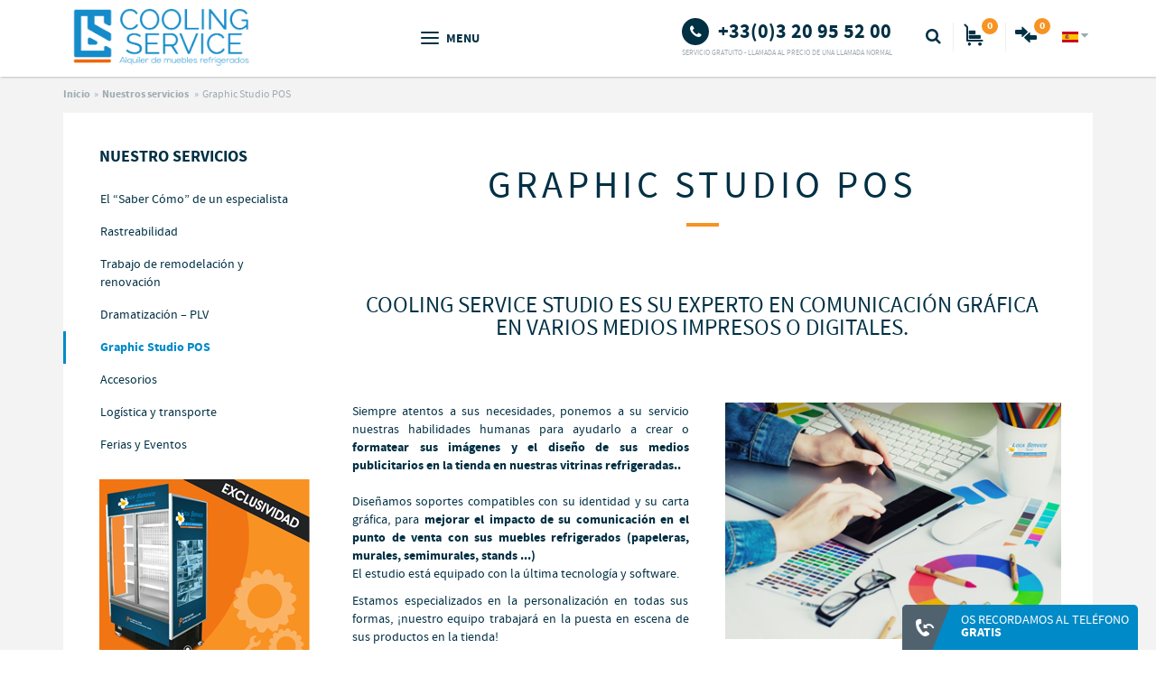

--- FILE ---
content_type: text/html; charset=utf-8
request_url: https://www.cooling-service.com/nuestros-servicios/graphic-studio-pos-2
body_size: 11203
content:
<!DOCTYPE HTML>
<html lang="es-es" dir="ltr" class="no-js">
<head prefix="og:https://ogp.me/ns# fb:http://ogp.me/ns/fb#">
<meta http-equiv="X-UA-Compatible" content="IE=edge,chrome=1" />
<base href="https://www.cooling-service.com/nuestros-servicios/graphic-studio-pos-2" />
<meta http-equiv="content-type" content="text/html; charset=utf-8" />
<meta name="keywords" content="location, vitrines réfrigérées, meubles frigorifiques, location bac frigorifique, professionnels, GMS, industriels, agroalimentaire, froid, bac, murale, semi-murale, stand, bi-température, froid, frais, surgelés, PLV, publicité, communication, vitrines libre-service, stands d'animation vitrines, service arrière, fabrication, design, équipement et matériel de restauration, CHR, événementiel, événements, salons, Paris, Bordeaux, Rennes, Orléans, Lyon, Marseille, Toulouse, Montpellier, Nancy, Avignon, Clermont-Ferrand, Strasbourg, Le Havre, Brest, Nantes, Angers, Amiens, Lille, Nord Pas de Calais, Belgique, Luxembourg, Benelux, Suisse, logistique, frigoriste, Bouve, frigo, réfrigérateur, armoire réfrigérée, personnalisation, SAV, Hotline, Nettoyage, Maintenance, Petit Forestier, Loca Frais, France Gel, SIAL, SIRHA, SIREST, SIA, SIMA, Salon agriculture, Braderie Lille, agro-alimentaire, Trade Marketing, remodeling, surface de vente, linéaire, Vendée, Bretagne, îlots, loc service, loca services, locaservice, PLV pour meuble frigorifique,loc concept" />
<meta name="viewport" content="width=device-width, initial-scale=1.0" />
<meta name="description" content="Para los profesionales supermercados y alimentos. 32 000 vitrinas refrigeradas - 300 referencias de productos - Una red de 11 agencias - Entrega en Europa" />
<title>Graphic Studio POS</title>
<link href="/templates/default/favicon.ico" rel="shortcut icon" type="image/vnd.microsoft.icon" />
<link href="https://www.cooling-service.com/component/search/?Itemid=237&amp;format=opensearch" rel="search" title="Buscar Cooling Service - Alquiler de muebles  refrigerados" type="application/opensearchdescription+xml" />
<link href="/plugins/system/neoassets/css/jquery.slick.css" rel="stylesheet" type="text/css" />
<link href="/components/com_sppagebuilder/assets/css/animate.min.css" rel="stylesheet" type="text/css" />
<link href="/components/com_sppagebuilder/assets/css/sppagebuilder.css" rel="stylesheet" type="text/css" />
<link href="/components/com_sppagebuilder/assets/css/sppagecontainer.css" rel="stylesheet" type="text/css" />
<link href="/components/com_sppagebuilder/assets/css/magnific-popup.css" rel="stylesheet" type="text/css" />
<link href="/plugins/system/jce/css/content.css?f9e7285984904f52b4edf9999d2c4aa8" rel="stylesheet" type="text/css" />
<link rel="stylesheet" type="text/css" href="/media/plg_jchoptimize/assets/gz/1/0/631390ef6218f713d6c656b9692f8ac7.css"/>
<link href="/templates/default/css/font-awesome.css" rel="stylesheet" type="text/css" />
<link rel="stylesheet" type="text/css" href="/media/plg_jchoptimize/assets/gz/1/1/631390ef6218f713d6c656b9692f8ac7.css"/>
<link href="/plugins/system/neoassets/css/jquery.fancybox.css" rel="stylesheet" type="text/css" />
<link href="/modules/mod_neobookmarks/css/neobookmarks.css" rel="stylesheet" type="text/css" />
<link href="/modules/mod_neobookmarks/css/jquery.fancybox.css" rel="stylesheet" type="text/css" />
<link href="/media/mod_languages/css/template.css" rel="stylesheet" type="text/css" />
<link rel="stylesheet" type="text/css" href="/media/plg_jchoptimize/assets/gz/1/2/631390ef6218f713d6c656b9692f8ac7.css"/>
<script type="application/json" class="joomla-script-options new">{"csrf.token":"918796eaa5c98383e323d992bfbd55e3","system.paths":{"root":"","base":""},"joomla.jtext":{"COM_SPPAGEBUILDER_FRONTEND_EDITOR":"Frontend Editor","COM_SPPAGEBUILDER_PREVIEW":"Preview","COM_SPPAGEBUILDER_APPLY":"Apply","COM_SPPAGEBUILDER_CANCEL":"Cancel","COM_SPPAGEBUILDER_MEDIA_MANAGER":"Media Manager","COM_SPPAGEBUILDER_MEDIA_MANAGER_UPLOAD_FILES":"Upload Files","COM_SPPAGEBUILDER_MEDIA_MANAGER_CLOSE":"Close Modal","COM_SPPAGEBUILDER_MEDIA_MANAGER_INSERT":"Insert","COM_SPPAGEBUILDER_MEDIA_MANAGER_SEARCH":"Search","COM_SPPAGEBUILDER_MEDIA_MANAGER_CANCEL":"Cancel","COM_SPPAGEBUILDER_MEDIA_MANAGER_DELETE":"Delete","COM_SPPAGEBUILDER_MEDIA_MANAGER_CONFIRM_DELETE":"You are about to permanently delete this item. 'Cancel' to stop, 'OK' to delete.","COM_SPPAGEBUILDER_MEDIA_MANAGER_LOAD_MORE":"Load More","COM_SPPAGEBUILDER_MEDIA_MANAGER_UNSUPPORTED_FORMAT":"File format not supported.","COM_SPPAGEBUILDER_MEDIA_MANAGER_BROWSE_MEDIA":"Browse Media","COM_SPPAGEBUILDER_MEDIA_MANAGER_BROWSE_FOLDERS":"Browse Folders","COM_SPPAGEBUILDER_MEDIA_MANAGER_CREATE_FOLDER":"New Folder","COM_SPPAGEBUILDER_ADDON_ICON_SELECT":"Select Icon","COM_SPPAGEBUILDER_MEDIA_MANAGER_ENTER_DIRECTORY_NAME":"Please enter the name of the directory which should be created.","COM_SPPAGEBUILDER_MEDIA_MANAGER_MEDIA_UPLOADING":"Uploading","COM_SPPAGEBUILDER_MEDIA_MANAGER_UPLOAD_FAILED":"Upload Failed","COM_SPPAGEBUILDER_MEDIA_MANAGER_MEDIA_LARGE":"This file is too large to upload.","COM_SPPAGEBUILDER_MEDIA_MANAGER_FILE_NOT_SUPPORTED":"File not supported","COM_SPPAGEBUILDER_ROW_OPTIONS":"Row Options","COM_SPPAGEBUILDER_ADD_NEW_ROW":"Add New Row","COM_SPPAGEBUILDER_DUPLICATE_ROW":"Duplicate row","COM_SPPAGEBUILDER_DISABLE_ROW":"Disable Row","COM_SPPAGEBUILDER_ENABLE_ROW":"Enable Row","COM_SPPAGEBUILDER_COPY_ROW":"Copy Row","COM_SPPAGEBUILDER_ROW_COPIED":"Copied","COM_SPPAGEBUILDER_PASTE_ROW":"Paste Row","COM_SPPAGEBUILDER_DELETE_ROW":"Delete Row","COM_SPPAGEBUILDER_ROW_TOGGLE":"Toggle Row","COM_SPPAGEBUILDER_DELETE_ROW_CONFIRMATION":"Do you really want to delete this row?","COM_SPPAGEBUILDER_ROW_COLUMNS_MANAGEMENT":"Add\/Manage Columns","COM_SPPAGEBUILDER_ROW_COLUMNS_CUSTOM":"Custom","COM_SPPAGEBUILDER_ROW_COLUMNS_GENERATE":"Generate","COM_SPPAGEBUILDER_IMPORT_PAGE":"Import (Pro)","COM_SPPAGEBUILDER_IMPORT_PAGE_ALT":"Import","COM_SPPAGEBUILDER_EXPORT_PAGE":"Export (Pro)","COM_SPPAGEBUILDER_PAGE_TEMPLATES":"Page Templates","COM_SPPAGEBUILDER_UNDO":"Undo","COM_SPPAGEBUILDER_REDO":"Redo","COM_SPPAGEBUILDER_SAVE":"Save","COM_SPPAGEBUILDER_SAVE_ROW":"Save Row","COM_SPPAGEBUILDER_ROW_COLUMNS_OPTIONS":"Column Options","COM_SPPAGEBUILDER_DELETE_COLUMN":"Delete Column","COM_SPPAGEBUILDER_ADD_NEW_ADDON":"Add New Addon","COM_SPPAGEBUILDER_ADDON":"Addon","COM_SPPAGEBUILDER_DELETE_ADDON":"Delete Addon","COM_SPPAGEBUILDER_DUPLICATE_ADDON":"Clone Addon","COM_SPPAGEBUILDER_EDIT_ADDON":"Edit Addon","COM_SPPAGEBUILDER_ADDONS_LIST":"Addons List","COM_SPPAGEBUILDER_ALL":"All","COM_SPPAGEBUILDER_MODAL_CLOSE":"Close Modal","COM_SPPAGEBUILDER_DISABLE_COLUMN":"Disable Column (Pro)","COM_SPPAGEBUILDER_ENABLE_COLUMN":"Enable Column (Pro)","COM_SPPAGEBUILDER_YES":"Yes","COM_SPPAGEBUILDER_NO":"No","COM_SPPAGEBUILDER_PAGE_TEMPLATES_LIST":"Template List","COM_SPPAGEBUILDER_PAGE_TEMPLATE_LOAD":"Import","COM_SPPAGEBUILDER_ENABLE_ADDON":"Enable Addon (Pro)","COM_SPPAGEBUILDER_DISABLE_ADDON":"Disable Addon (Pro)","COM_SPPAGEBUILDER_ADDON_PARENT_COLUMN":"Parent Column","COM_SPPAGEBUILDER_ADD_NEW_INNER_ROW":"Add Inner Row (Pro)","COM_SPPAGEBUILDER_MOVE_COLUMN":"Move Column","COM_SPPAGEBUILDER_DAY":"Day","COM_SPPAGEBUILDER_DAYS":"Days","COM_SPPAGEBUILDER_HOUR":"Hour","COM_SPPAGEBUILDER_HOURS":"Hours","COM_SPPAGEBUILDER_MINUTE":"Minute","COM_SPPAGEBUILDER_MINUTES":"Minutes","COM_SPPAGEBUILDER_SECOND":"Second","COM_SPPAGEBUILDER_SECONDS":"Seconds","COM_SPPAGEBUILDER_ADDON_OPTIN_FORM_SUBCSCRIBE":"Subscribe","COM_SPPAGEBUILDER_ADDON_AJAX_CONTACT_NAME":"Name","COM_SPPAGEBUILDER_ADDON_AJAX_CONTACT_EMAIL":"Email"}}</script>
<script type="application/javascript" src="/media/plg_jchoptimize/assets/gz/1/0/4f17abaa387654a055d62ffa4e8de258.js"></script>
<script src="/plugins/system/neoassets/js/jquery.slick.min.js" type="text/javascript"></script>
<script type="application/javascript" src="/media/plg_jchoptimize/assets/gz/1/1/4f17abaa387654a055d62ffa4e8de258.js"></script>
<script src="/components/com_sppagebuilder/assets/js/sppagebuilder.js" type="text/javascript"></script>
<script src="/components/com_sppagebuilder/assets/js/jquery.magnific-popup.min.js" type="text/javascript"></script>
<script type="application/javascript" src="/media/plg_jchoptimize/assets/gz/1/2/4f17abaa387654a055d62ffa4e8de258.js"></script>
<script src="/plugins/system/neoassets/js/jquery.mousewheel.min.js" type="text/javascript"></script>
<script src="/plugins/system/neoassets/js/jquery.fancybox.min.js" type="text/javascript"></script>
<script src="/plugins/system/neoassets/js/jquery.fancybox-media.min.js" type="text/javascript"></script>
<script src="/modules/mod_neobookmarks/js/neobookmarks.js" type="text/javascript"></script>
<script src="/modules/mod_neobookmarks/js/jquery.fancybox.min.js" type="text/javascript"></script>
<script type="application/javascript" src="/media/plg_jchoptimize/assets/gz/1/3/4f17abaa387654a055d62ffa4e8de258.js"></script>
<script src="/components/com_neocatalog/assets/js/neocatalog-cart.js" type="text/javascript"></script>
<script src="/components/com_neocatalog/assets/js/neocatalog-comparator.js" type="text/javascript"></script>
<script type="text/javascript">jQuery(function($){initTooltips();$("body").on("subform-row-add",initTooltips);function initTooltips(event,container){container=container||document;$(container).find(".hasTooltip").tooltip({"html":true,"container":"body"});}});</script>
<meta content="Graphic Studio POS" property="og:title" />
<meta content="website" property="og:type"/>
<meta content="https://www.cooling-service.com/nuestros-servicios/graphic-studio-pos-2" property="og:url" />
<!--[if lt IE 9]>
<script type="text/javascript" src="/templates/default/js/css3-mediaqueries.js"></script>
<![endif]-->
</head>
<body class="is-guest is-default ">
<header id="header" role="banner" class="clearfix">
<div class="wrap">
<img id="logo-print" src="https://www.cooling-service.com/templates/default/images/logo-loca-service-print.png" alt="Cooling Service - Alquiler de muebles  refrigerados" class="hide" />
<div class="toolbar-container columns small-12 large-9 xlarge-8 right narrow">
<nav id="mainmenu" role="navigation" class="left">
<button data-target=".nav-collapse" data-toggle="collapse" class="btn-navbar" type="button">
<span class="bars">
<span class="bar"></span>
<span class="bar"></span>
<span class="bar"></span>
</span>
<span class="text">MENU</span>
</button>
<div class="nav-collapse collapse">
<div class="wrap">
<div class="dropdown-container">
<div class="dropdown-columns clearfix grid grid-small-1 grid-medium-5">
<div class="col"><div class="moduletable"><h3 class="heading "><span>Nuestra Identidad</span></h3><div class="content"><ul class="nav menunav-dropdown mod-list">
<li class="item-326"><a href="/nuestra-identidad/nuestro-grupo" ><span>Nuestro Grupo</span></a></li><li class="item-328"><a href="/nuestra-identidad/nuestro-trabajo" ><span>Nuestro trabajo</span></a></li><li class="item-329"><a href="/nuestra-identidad/nuestras-misiones" ><span>Nuestras misiones </span></a></li><li class="item-330"><a href="/nuestra-identidad/nuestros-valores" ><span>Nuestros valores</span></a></li><li class="item-331"><a href="/nuestra-identidad/nuestras-figuras-princapales" ><span>Nuestras figuras principales</span></a></li><li class="item-332"><a href="/nuestra-identidad/nuestra-historia" ><span>Nuestra historia</span></a></li><li class="item-333"><a href="/nuestra-identidad/nuestro-equipo" ><span>Nuestro equipo</span></a></li><li class="item-334"><a href="/nuestra-identidad/nuestras-agencias" ><span>Nuestras agencias </span></a></li><li class="item-335"><a href="/nuestra-identidad/desarrollo-sostenible" ><span>Desarrollo sostenible</span></a></li></ul>
</div></div></div>
<div class="col"><div class="moduletable"><h3 class="heading "><span>Nuestros servicios</span></h3><div class="content"><ul class="nav menu nav-dropdown mod-list">
<li class="item-338"><a href="/nuestros-servicios/el-saber-como-de-un-especialista" ><span>El “Saber Cómo” de un especialista</span></a></li><li class="item-339"><a href="/nuestros-servicios/rastreabilidad" ><span>Rastreabilidad </span></a></li><li class="item-340"><a href="/nuestros-servicios/trabajo-de-remodelacion-y-renovacion" ><span>Trabajo de remodelación y renovación </span></a></li><li class="item-341"><a href="/nuestros-servicios/dramatizacion-plv" ><span>Dramatización – PLV </span></a></li><li class="item-469 current"><a href="/nuestros-servicios/graphic-studio-pos-2" ><span>Graphic Studio POS</span></a></li><li class="item-342"><a href="/nuestros-servicios/accesorios" ><span>Accesorios</span></a></li><li class="item-343"><a href="/nuestros-servicios/logistica-y-transporte" ><span>Logística y transporte</span></a></li><li class="item-344"><a href="/nuestros-servicios/ferias-y-eventos" ><span>Ferias y Eventos </span></a></li></ul>
</div></div></div>
<div class="col"><div class="moduletableToda a expositores refrigerados"><h3 class="heading "><span>Nuestros muebles frigoríficos</span></h3><div class="content"><ul class="nav menu Toda a expositores refrigerados neocatalog-mod-categories">	<li class="root-category parent "><a href="/nuestras-vitrinas-refrigeradas/categories" ><span>Todas vitrinas refrigeradas</span></a></li><li class="categories-1"><a href="/nuestras-vitrinas-refrigeradas/products?category=1:nuestras-islas-refrigeradas" title="Nuestras Islas Refrigeradas"><span>Nuestras Islas Refrigeradas</span></a></li><li class="categories-2"><a href="/nuestras-vitrinas-refrigeradas/products?category=2:nuestros-murales" title="Nuestros Murales"><span>Nuestros Murales</span></a></li><li class="categories-3"><a href="/nuestras-vitrinas-refrigeradas/products?category=3:pequeno-murales" title="Semi-Murales"><span>Semi-Murales</span></a></li><li class="categories-4"><a href="/nuestras-vitrinas-refrigeradas/products?category=4:puestos" title="Nuestro Puestos"><span>Nuestro Puestos</span></a></li><li class="categories-5"><a href="/nuestras-vitrinas-refrigeradas/products?category=5:comercializacion-cruzada" title="Comercialización Cruzada"><span>Comercialización Cruzada</span></a></li><li class="categories-6"><a href="/nuestras-vitrinas-refrigeradas/products?category=6:vitrinas-refrigeradas-cerradas" title="Nuestras vitrinas refrigeradas cerradas"><span>Nuestras vitrinas refrigeradas cerradas</span></a></li><li class="categories-7"><a href="/nuestras-vitrinas-refrigeradas/products?category=7:productos-de-entretenimiento" title="Productos de Entretenimiento"><span>Productos de Entretenimiento</span></a></li><li class="categories-8"><a href="/nuestras-vitrinas-refrigeradas/products?category=8:digital" title="Digital"><span>Digital</span></a></li></ul>
</div></div></div>
<div class="col"><div class="moduletable"><h3 class="heading "><span>Nuestras referencias</span></h3><div class="content"><ul class="nav menu nav-dropdown mod-list">
<li class="item-345"><a href="/nuestrasreferencias/distribuidores" ><span>Distribuidores</span></a></li><li class="item-346"><a href="/nuestrasreferencias/industrias" ><span>Industrias</span></a></li></ul>
</div></div><div class="moduletable single-link"><div class="content">
<div class="custom"  >
<p><a href="/cooling-concepto">Concepto Loca</a></p>
<ul>
<li><a href="/cooling-concepto#innovation">Innovación</a></li>
<li><a href="/cooling-concepto#etude">Investigacion y des arrollo</a></li>
<li><a href="/cooling-concepto#process">Proceso y produccion</a></li>
<li><a href="/cooling-concepto#hotline">Línea Directa – Servicio Post Venta</a></li>
</ul></div>
</div></div></div>
<div class="col"><div class="moduletable"><h3 class="heading "><span>Carrera</span></h3><div class="content"><ul class="nav menu nav-dropdown mod-list">
<li class="item-347"><a href="/carreras/nuestra-politica-de-recursos-humanos" ><span>Nuestra Política de Recursos Humanos</span></a></li></ul>
</div></div><div class="moduletable single-link"><div class="content">
<div class="custom"  >
<p><a href="/es/actualidades">Actualidades</a></p>
<p><a href="/es/contactos">Contactos</a></p>
<p><a href="/es/preguntas-mas-frecuentes/faq">FAQ</a></p>
<p><a href="/es/preguntas-mas-frecuentes/glosario">Glossário</a></p></div>
</div></div></div>
</div>
<div class="dropdown-footer clearfix">
<div class="moduletable single-link link-plv"><div class="content">
<div class="custom"  >
<p><a href="/es/espacio-personalizacion-pos">Espacio personalización POS</a></p></div>
</div></div><div class="moduletable-social right"><p class="heading "><span>Síguenos en</span></p><div class="content">	<span class="neobookmarks neobookmarks-socialpages">	<a href="https://www.linkedin.com/company/loca-service" rel="1" class="item linkedin " title="Linkedin" target="_blank">	<i class="nb-icon-linkedin medium"></i>	</a>	<a href="http://www.viadeo.com/fr/company/loca-service" rel="1" class="item viadeo " title="Viadeo" target="_blank">	<i class="nb-icon-viadeo medium"></i>	</a>	<a href="https://www.youtube.com/channel/UCyXNi8jLbF4mU41GcuBS8qQ" rel="1" class="item youtube " title="Youtube" target="_blank">	<i class="nb-icon-youtube medium"></i>	</a>	</span></div></div>
</div>
</div>
</div>
</div>
</nav>
<nav id="toolbar" role="navigation" class="right">
<ul class="nav menu mod-list">
<li class="item-520"><a class="search" href="/buscar" ><span>Buscar</span></a></li></ul>
<div class="search">
<form action="/nuestros-servicios/graphic-studio-pos-2" method="post" class="form">
<div class="form-vertical"><span class="fa fa-search"></span><div class="control-group input-group"><input name="searchword" id="mod-search-searchword" maxlength="200"  class="form-control search-query" type="search"  placeholder="Buscar..." /><div class="input-group-btn"><button class="button btn btn-primary" onclick="this.form.searchword.focus();">OK</button></div></div><span class="close"><i class="fa fa-close"></i></span></div>	<input type="hidden" name="task" value="search" />
<input type="hidden" name="option" value="com_search" />
<input type="hidden" name="Itemid" value="237" />
</form>
</div>
<ul class="nav" id="neocatalog-mod-cart">
<li>
<span class="btn-group">
<a href="#" class="resume dropdown-toggle" data-toggle="dropdown" aria-haspopup="true" aria-expanded="false">
<i class="cu cu-cart"></i>
<span class="count" id="neocatalog-mod-cart-counter">0</span>
<span class="text">Products</span>
</a>
<ul class="dropdown-menu vertical">
<li id="neocatalog-mod-cart-list">	</li>
<li><a href="/solicitud-de-presupuesto" class="btn btn-primary">Price inquiry</a><a href="javascript:;" role="button" style="display:none;" title="Clear my selection" class="neocatalog-removeallfromcart " onclick="neocatalogRemoveAllFromCart(); return false;"> <i class="icon fa fa-trash"></i> <span class="legend">Clear my selection</span></a>	</li>
</ul>
</span>
</li>
</ul>
</ul><ul class="nav" id="neocatalog-mod-comparator">
<li>
<span class="btn-group">
<a href="#" class="resume dropdown-toggle" data-toggle="dropdown" aria-haspopup="true" aria-expanded="false">
<i class="cu cu-comparator"></i>
<span class="count" id="neocatalog-mod-comparator-counter">0</span>
<span class="text">Produits</span>
</a>
<ul class="dropdown-menu vertical">
<li id="neocatalog-mod-comparator-list">	</li>
<li><a href="/comparar" class="btn btn-primary">Compare</a><a href="javascript:;" role="button" style="display:none;" title="Clear my selection" class="neocatalog-removeallfromcomparator " onclick="neocatalogRemoveAllFromComparator(); return false;"> <i class="icon fa fa-trash"></i> <span class="legend">Clear my selection</span></a>	</li>
</ul>
</span>
</li>
</ul>
</ul><div class="mod-languages dropdown">
<a href="#" class="dropdown-toggle" data-toggle="dropdown">
<span><img src="/media/mod_languages/images/es.gif" alt="Spanish" title="Spanish" /> <i class="fa fa-caret-down"></i></span>
</a>
<ul class="lang-inline nav dropdown-menu">
<li class=" lang-fr_FR" dir="ltr">
<a href="https://www.loca-service.com/fr/">
<img src="/media/mod_languages/images/fr.gif" alt="Français" title="Français" />								Français													</a>
</li>
<li class=" lang-en_GB" dir="ltr">
<a href="https://www.loca-service.com/en/">
<img src="/media/mod_languages/images/en.gif" alt="English" title="English" />								English													</a>
</li>
<li class=" lang-es_ES" dir="ltr">
<a href="/nuestros-servicios/graphic-studio-pos-2">
<img src="/media/mod_languages/images/es.gif" alt="Spanish" title="Spanish" />								Spanish													</a>
</li>
<li class=" lang-pt_PT" dir="ltr">
<a href="https://www.loca-service.com/pt/">
<img src="/media/mod_languages/images/pt.gif" alt="Portugais" title="Portugais" />								Portugais													</a>
</li>
<li class=" lang-de_DE" dir="ltr">
<a href="https://www.loca-service.com/de/">
<img src="/media/mod_languages/images/de.gif" alt="German" title="German" />								German													</a>
</li>
<li class=" lang-nl_NL" dir="ltr">
<a href="https://www.loca-service.com/nl/">
<img src="/media/mod_languages/images/nl.gif" alt="Nederlands" title="Nederlands" />								Nederlands													</a>
</li>
</ul>
</div>
</nav>
<span id="numberphone" class="right">
<div class="custom"  >
<p><strong>+33(0)3 20 95 52 00</strong></p>
<p>Servicio gratuito - Llamada al precio de una llamada normal</p>
</div>
</span>
</div>
<div class="logo-container columns small-12 large-3 xlarge-4 narrow">
<a href="https://www.cooling-service.com/" title="Cooling Service - Alquiler de muebles  refrigerados" id="logo">
<img src="https://www.cooling-service.com/templates/default/images/logo-loca-service-es.png" alt="Cooling Service - Alquiler de muebles  refrigerados" /></a>
</div>
</div>
</header>
<main id="main" role="main" class="clearfix">
<div class="wrap">
<div class="hide-mobile">
<ul class="breadcrumb inline">
<li class="active"><span class="icon-home"></span></li><li><a href="/" class="pathway">Inicio</a><span class="divider">»</span></li><li><a href="/nuestros-servicios/el-saber-como-de-un-especialista" class="pathway">Nuestros servicios </a><span class="divider">»</span></li><li class="active"><span>Graphic Studio POS</span></li></ul>
</div>
<div id="content-container" class="clearfix">
<div id="center" class="columns small-12 medium-9 right content-editor">
<div id="sp-page-builder" class="sp-page-builder  page-171">
<div class="page-header">
<h1 itemprop="name">
				Graphic Studio POS			</h1>
</div>
<div class="page-content">
<section id="section-id-1489077889038" class="sppb-section "  ><div class="sppb-row-container"><div class="sppb-row"><div class="sppb-col-md-12"><div id="column-id-1489077889039" class="sppb-column" ><div class="sppb-column-addons"><div id="sppb-addon-1489077889042" class="clearfix" ><div class="sppb-addon sppb-addon-text-block 0 sppb-text-center "><h3 class="sppb-addon-title">Cooling Service Studio es su experto en comunicación gráfica en varios medios impresos o digitales.</h3><div class="sppb-addon-content"></div></div></div></div></div></div></div></div></section><section id="section-id-1494490828119" class="sppb-section "  ><div class="sppb-row-container"><div class="sppb-row"><div class="sppb-col-md-6"><div id="column-id-1494490828120" class="sppb-column" ><div class="sppb-column-addons"><div id="sppb-addon-1489144717184" class="clearfix" ><div class="sppb-addon sppb-addon-text-block 0 sppb-text-left "><div class="sppb-addon-content"><div style="text-align: justify;">Siempre atentos a sus necesidades, ponemos a su servicio nuestras habilidades humanas para ayudarlo a crear o <strong>formatear sus imágenes y el diseño de sus medios publicitarios en la tienda en nuestras vitrinas refrigeradas..</strong></div>
<div style="text-align: justify;"><br />Diseñamos soportes compatibles con su identidad y su carta gráfica, para <strong>mejorar el impacto de su comunicación en el punto de venta con sus muebles refrigerados (papeleras, murales, semimurales, stands ...)</strong><br />
<p>El estudio está equipado con la última tecnología y software.</p>
<p>Estamos especializados en la personalización en todas sus formas, ¡nuestro equipo trabajará en la puesta en escena de sus productos en la tienda!</p>
</div></div></div></div></div></div></div><div class="sppb-col-md-6"><div id="column-id-1494490828121" class="sppb-column" ><div class="sppb-column-addons"><div id="sppb-addon-1494490828115" class="clearfix" ><div class="sppb-addon sppb-addon-single-image sppb-text-center "><div class="sppb-addon-content"><div class="sppb-addon-single-image-container"><img class="sppb-img-responsive" src="/images/2017/05/11/stuio-graphique-plv-loca-service.png" alt="studio graphique vitrines réfrigérées meubles frigorifiques PLV" title=""></div></div></div></div></div></div></div></div></div></section><section id="section-id-1489144717182" class="sppb-section "  ><div class="sppb-row-container"><div class="sppb-row"><div class="sppb-col-md-8"><div id="column-id-1489144717183" class="sppb-column" ><div class="sppb-column-addons"><div id="sppb-addon-1528813605347" class="clearfix" ><div class="sppb-divider sppb-divider-border "></div></div><div id="sppb-addon-1489144717185" class="clearfix" ><div class="sppb-addon sppb-addon-text-block 0 sppb-text-left "><div class="sppb-addon-content"><p><i>No tiene ideas sobre la creación, o necesita ayuda para el diseño de sus elementos en su PLV, el estudio gráfico Cooling Service le propone el diseño gráfico gracias al control del siguiente software: Illustrator, Photoshop e Indesign.</i></p>
<hr />
<p>Proponemos diseñar y llevar a cabo todas sus comunicaciones en el punto de venta,<strong> desde el diseño gráfico hasta la impresión y el control de la producción.</strong></p>
<ul>
<li>Dependiendo de sus necesidades, podemos ofrecerle nuestros servicios para:</li>
<li>el diseño de su punto de venta para sus acciones comerciales (cartulina POS, vinilo o metal)</li>
<li>el vestidor de sus vitrinas refrigeradas de acuerdo con su carta gráfica y sus imágenes</li>
<li>la creación personalizada de materiales impresos (BRI, folleto ...)</li>
<li>la fabricación de soportes originales y de diseño con formas recortables específicas</li>
<li>el desarrollo de sus medios digitales y digitales (audio y video)</li>
<li>la realización de vitrophanie y su Roll Up</li>
<li>diseño de cabina de animación efímera (tipo contador de degustación)</li>
<li>configurando su POS con implementaciones automáticas</li>
<li>la fabricación de sus Carroussels, Totems y Columns</li>
<li>creando tus rayos Stop</li>
<li>despliegue de conceptos de arcos elípticos y cuadrados</li>
</ul></div></div></div></div></div></div><div class="sppb-col-md-4"><div id="column-id-1489144717186" class="sppb-column" ><div class="sppb-column-addons"><div id="sppb-addon-1489144717187" class="clearfix" ><div class="sppb-addon sppb-addon-single-image sppb-text-center "><div class="sppb-addon-content"><div class="sppb-addon-single-image-container"><img class="sppb-img-responsive" src="/images/2017/03/09/mu13h---muti---loca-service---graphisme.jpg" alt="mu13h---muti---loca-service---graphisme.jpg" title=""></div></div></div></div></div></div></div></div></div></section><section id="section-id-1489077889052" class="sppb-section "  ><div class="sppb-row-container"><div class="sppb-row"><div class="sppb-col-md-4"><div id="column-id-1489077889053" class="sppb-column" ><div class="sppb-column-addons"><div id="sppb-addon-1489077889068" class="clearfix" ><div class="sppb-addon sppb-addon-text-block 0 sppb-text-center "><h4 class="sppb-addon-title">Creatividad y control de costos</h4><div class="sppb-addon-content"><div style="text-align: center;">Nuestro equipo lo escuchará y le ofrecerá la solución <strong>más adecuada combinando creatividad y control de costos.</strong><br /><br /><b>Nuestro requisito visual garantiza el nivel de calidad de nuestras creaciones.</b></div></div></div></div></div></div></div><div class="sppb-col-md-4"><div id="column-id-1489138839959" class="sppb-column" ><div class="sppb-column-addons"><div id="sppb-addon-1489138839963" class="clearfix" ><div class="sppb-addon sppb-addon-text-block 0 sppb-text-center "><h4 class="sppb-addon-title">Un equipo a tu servicio</h4><div class="sppb-addon-content"><div style="text-align: center;">The Studio está compuesto por <strong>un gerente de proyecto, un redactor, un diseñador gráfico y diseñadores gráficos especializados.</strong></div>
<div style="text-align: center;"><br /><b>Destaca sin demora y utiliza nuestros servicios.</b></div></div></div></div></div></div></div><div class="sppb-col-md-4"><div id="column-id-1489138839960" class="sppb-column" ><div class="sppb-column-addons"><div id="sppb-addon-1489138839966" class="clearfix" ><div class="sppb-addon sppb-addon-text-block 0 sppb-text-center "><h4 class="sppb-addon-title">Un estudio integrado a la vanguardia de la comunicación</h4><div class="sppb-addon-content"><div style="text-align: center;">Gracias a este equipo de<strong> 360 °</strong>, se<strong> comprende mejor</strong>, las <strong>creaciones son más precisas y los plazos son más cortos.</strong><br /><b>¿Tiene una idea para enviarnos? Así que hagamos su proyecto ahora mismo.</b></div>
<h3 style="text-align: center;">&nbsp;</h3></div></div></div></div></div></div></div></div></section><section id="section-id-1489141384894" class="sppb-section "  ><div class="sppb-row-container"><div class="sppb-row"><div class="sppb-col-md-6"><div id="column-id-1489141384895" class="sppb-column" ><div class="sppb-column-addons"><div id="sppb-addon-1489077889086" class="clearfix" ><div class="sppb-addon sppb-addon-text-block 0 sppb-text-center "><h1 class="sppb-addon-title">Nuestras fuerzas</h1><div class="sppb-addon-content"></div></div></div><div id="sppb-addon-1489141384897" class="clearfix" ><div class="sppb-addon sppb-addon-text-block 0 sppb-text-center "><h4 class="sppb-addon-title">Reactividad</h4><div class="sppb-addon-content"><div style="text-align: justify;">en el respeto de la demanda y la fluidez de los intercambios, en el consejo y el acompañamiento a largo plazo.<br /><br /></div></div></div></div><div id="sppb-addon-1489141384908" class="clearfix" ><div class="sppb-addon sppb-addon-text-block 0 sppb-text-center "><h4 class="sppb-addon-title">Creatividad</h4><div class="sppb-addon-content"><div style="text-align: justify;">en el trabajo de sus imágenes, en la precisión de la configuración de los contenidos, en la variedad de las propuestas y en la exigencia de la calidad gráfica.</div></div></div></div><div id="sppb-addon-1489141384911" class="clearfix" ><div class="sppb-addon sppb-addon-text-block 0 sppb-text-center "><h4 class="sppb-addon-title">Estrategia</h4><div class="sppb-addon-content"><div style="text-align: justify;">en el análisis del problema como un todo y su entorno, en la encarnación de la visión y los valores de la marca para la que trabajamos.<br /><br /></div></div></div></div><div id="sppb-addon-1489141384905" class="clearfix" ><div class="sppb-addon sppb-addon-text-block 0 sppb-text-center "><h4 class="sppb-addon-title">Pericia</h4><div class="sppb-addon-content"><div style="text-align: justify;">del mundo de los supermercados, vitrinas refrigeradas, equipo gráfico competente y experto en POS durante muchos años.</div></div></div></div></div></div></div><div class="sppb-col-md-6"><div id="column-id-1489141384902" class="sppb-column" ><div class="sppb-column-addons"><div id="sppb-addon-1494490828083" class="clearfix" ><div class="sppb-addon sppb-addon-text-block 0 sppb-text-center "><h1 class="sppb-addon-title">Las opiniones de nuestros clientes</h1><div class="sppb-addon-content"></div></div></div><div id="sppb-addon-1494490828090" class="clearfix" ><div class="sppb-addon sppb-addon-text-block 0 sppb-text-center "><div class="sppb-addon-content"><div style="text-align: justify;"><em>"Trabajamos con Graphic Studio de Cooling Service para un importante proyecto gráfico<strong>.</strong> Apreciamos la <strong>profesionalidad</strong>, la <strong>calidad de la reflexión</strong> y las <strong>propuestas gráficas</strong>".<br /><br />"Trabajar con el estudio de Cooling Service ha sido un verdadero placer tanto profesional como humano. <strong>Creativos, eficientes y receptivos,</strong> <strong>siempre han estado atentos a nuestras necesidades y satisfaciendo nuestras expectativas con consejos y amabilidad".</strong><br /><br /><br />"El estudio de Cooling Service ha sido capaz de satisfacer nuestras expectativas con un s<strong>entido real de escucha e intercambio.</strong> La calidad gráfica, el sentido de edición, la elección tipográfica, el diseño riguroso y la visibilidad del mensaje estuvieron en la cita. Gracias".<br /></em></div></div></div></div></div></div></div></div></div></section><section id="section-id-1528813605349" class="sppb-section "  ><div class="sppb-row-container"><div class="sppb-row"><div class="sppb-col-md-12"><div id="column-id-1528813605348" class="sppb-column" ><div class="sppb-column-addons"><div id="sppb-addon-1528813605352" class="clearfix" ><div class="sppb-divider sppb-divider-border "></div></div></div></div></div></div></div></section><section id="section-id-1528813605333" class="sppb-section "  ><div class="sppb-row-container"><div class="sppb-row"><div class="sppb-col-md-6"><div id="column-id-1528813605331" class="sppb-column" ><div class="sppb-column-addons"><div id="sppb-addon-1528813605339" class="clearfix" ><div class="sppb-addon sppb-addon-text-block 0  "><h3 class="sppb-addon-title">Escenario 3D</h3><div class="sppb-addon-content"><p>Ya imaginas tu escaparate refrigerado decorado con su PLV en la tienda o en tus estanterías, pero ¿te gustaría que te tranquilicen descubriendo su situación real con una proyección en 3D? ¿O tiene necesidades de comunicación interna o externa y desea integrar su edición 3D en sus presentaciones?</p>
<p>No hay problema ! Podemos realizarlo para usted y adaptarlo de acuerdo a sus necesidades.</p>
<p>Por lo tanto, podemos ofrecerle un modelo 3D extremadamente realista (con o sin la inserción de elementos gráficos, productos, puesta en escena, teatro ...).</p>
<p>Aquí hay un ejemplo de realización anterior / posterior (3D / realización) en un camión de comida PLV fabricado por el servicio Loca.</p></div></div></div></div></div></div><div class="sppb-col-md-6"><div id="column-id-1528813605332" class="sppb-column" ><div class="sppb-column-addons"><div id="sppb-addon-1528813605336" class="clearfix" ><div class="sppb-addon sppb-addon-single-image sppb-text-center "><div class="sppb-addon-content"><div class="sppb-addon-single-image-container"><img class="sppb-img-responsive" src="/images/2018/06/12/img-food-truck.png" alt="plv food truck camion carton loca service ilv publicité vitrines réfrigérées meubles frigorifiques bac ilot citroën type H" title=""></div></div></div></div><div id="sppb-addon-1489143079026" class="clearfix" ><div class="sppb-addon sppb-addon-single-image sppb-text-center "><div class="sppb-addon-content"><div class="sppb-addon-single-image-container"><img class="sppb-img-responsive" src="/images/2017/03/10/sa0---salto--plv-noel---loca-service---graphisme1.png" alt="PLV Studio Graphique Cooling Service Meubles réfrigérées frigo frigorifique vitrines réfrigérées design noël habillage" title=""></div></div></div></div></div></div></div></div></div></section>	</div>
</div>
</div>	<div id="left" class="columns small-12 medium-3">
<div class="moduletable-menu"><h3 class="heading "><span>Nuestro Servicios</span></h3><div class="content"><ul class="nav menu vertical mod-list">
<li class="item-338"><a href="/nuestros-servicios/el-saber-como-de-un-especialista" ><span>El “Saber Cómo” de un especialista</span></a></li><li class="item-339"><a href="/nuestros-servicios/rastreabilidad" ><span>Rastreabilidad </span></a></li><li class="item-340"><a href="/nuestros-servicios/trabajo-de-remodelacion-y-renovacion" ><span>Trabajo de remodelación y renovación </span></a></li><li class="item-341"><a href="/nuestros-servicios/dramatizacion-plv" ><span>Dramatización – PLV </span></a></li><li class="item-469 current active"><a href="/nuestros-servicios/graphic-studio-pos-2" ><span>Graphic Studio POS</span></a></li><li class="item-342"><a href="/nuestros-servicios/accesorios" ><span>Accesorios</span></a></li><li class="item-343"><a href="/nuestros-servicios/logistica-y-transporte" ><span>Logística y transporte</span></a></li><li class="item-344"><a href="/nuestros-servicios/ferias-y-eventos" ><span>Ferias y Eventos </span></a></li></ul>
</div></div>
<div class="module-product-sidebar">
<div class="moduletable"><div class="content">
<div class="custom"  >
<p><a href="/es/espacio-personalizacion-pos" onclick="gaTrack('pub', 'outil-plv')"><img src="/images/Blocs_pubs/Bannière-pub---Outil-PLV---Loca-Service---ES_ca453.jpg" alt="Cooling Service" /></a></p></div>
</div></div><div class="moduletable"><div class="content">
<div class="custom"  >
<p><a href="/es/nuestras-vitrinas-refrigeradas/product/21-finos" onclick="gaTrack('pub', 'finos')"><img src="/images/Blocs_pubs/Bannière-pub---FINOS---ES_d343f.jpg" alt="Bannière pub FINOS ES d343f" /></a></p></div>
</div></div>
</div>	</div>
<div class="moduletable-share-footer clearfix"><p class="heading "><span>Comparte en</span></p><div class="content">	<span class="neobookmarks neobookmarks-sharelink">	<a href="#" onclick="window.open('https://www.facebook.com/sharer.php?u='+encodeURIComponent(location.href)+'?source=bookmark&bookmark=facebook&t='+encodeURIComponent(document.title), 'share', 'width=600,height=430,toolbar=no,scrollbars=yes,status=0,resizable=yes'); return false;" rel="noindex, nofollow" class="item pop facebook " title="Share on Facebook" target="_blank">	<i class="nb-icon-facebook small"></i>	</a>	<a href="#" onclick="window.open('https://twitter.com/home?status='+encodeURIComponent(document.title)+'%20'+encodeURIComponent(location.href), 'share', 'width=600,height=430,toolbar=no,scrollbars=yes,status=0,resizable=yes'); return false;" rel="noindex, nofollow" class="item pop twitter " title="Share on Twitter" target="_blank">	<i class="nb-icon-twitter small"></i>	</a>	<a href="#" onclick="window.open('https://www.linkedin.com/shareArticle?mini=true&url='+encodeURIComponent(location.href)+'&title='+encodeURIComponent(document.title)+'&summary=&source=', 'share', 'width=600,height=430,toolbar=no,scrollbars=yes,status=0,resizable=yes'); return false;" rel="noindex, nofollow" class="item pop linkedin " title="Share on Linkedin" target="_blank">	<i class="nb-icon-linkedin small"></i>	</a>	<a href="#" onclick="window.open('https://pinterest.com/pin/create/button/?url='+encodeURIComponent(location.href)+'&media='+encodeURIComponent(document.title)+'&description=', 'share', 'width=600,height=430,toolbar=no,scrollbars=yes,status=0,resizable=yes'); return false;" rel="noindex, nofollow" class="item pop pinterest " title="Share on Pinterest" target="_blank">	<i class="nb-icon-pinterest small"></i>	</a>	<a href="javascript:print();" rel="noindex, nofollow" class="item print " title="MOD_NEOBOOKMARKS_PRINT">	<i class="nb-icon fa fa-print small"></i>	</a>	</span></div></div>
</div>
</div>
<span class="patch-extranet"></span>
</main>
<footer id="footer" role="contentinfo" class="clearfix">
<div class="wrap">
<div class="footer-header clearfix">
<div class="columns small-12 large-8 address">
<div class="custom"  >
<p><strong>SEDE - SAS Bouve Loca Service</strong> – Rue de l’Yser - 59480 LA BASSÉE (FRANCE)<br /><strong>Teléfono :</strong> +33(0)3 20 95 52 00 - <strong>Fax :</strong> +33(0)3 20 95 52 01 - <a href="/fr/?Itemid=133"></a><a href="/fr/?Itemid=133"></a><a href="/es/contactos">Contáctenos a través de correo electrónico</a><strong><a href="/fr/?Itemid=133"><br /></a></strong></p>
<p>&nbsp;</p>
<p>Siempre más cerca de ti con nuestras <strong>12 delegaciones en Europa</strong></p>
<p>(Avignon, Burdeos, Carcassonne, Lille, Lyon, Nancy, Orléans, Paris Este, Paris Oeste, Portugal, Rennes, Beauvais) <strong><a href="/es/nuestra-identidad/nuestras-agencias">Lea mas</a></strong></p>
<p><strong>Entrega en toda Europa </strong>(Francia, Bélgica, Inglaterra, Irlanda, Holanda, Luxemburgo, Suiza, España, Italia, Alemania ...)</p></div>
</div>
<div class="columns small-12 large-4 social">
<div class="moduletable"><p class="heading "><span>Síguenos en</span></p><div class="content">	<span class="neobookmarks neobookmarks-socialpages">	<a href="https://www.linkedin.com/company/loca-service" rel="1" class="item linkedin " title="Linkedin" target="_blank">	<i class="nb-icon-linkedin medium"></i>	</a>	<a href="http://www.viadeo.com/fr/company/loca-service" rel="1" class="item viadeo " title="Viadeo" target="_blank">	<i class="nb-icon-viadeo medium"></i>	</a>	<a href="https://www.youtube.com/channel/UCyXNi8jLbF4mU41GcuBS8qQ" rel="1" class="item youtube " title="Youtube" target="_blank">	<i class="nb-icon-youtube medium"></i>	</a>	</span>	<span class="neobookmarks neobookmarks-sharelink">	</span></div></div>
</div>
</div>
<div class="footer-seo clearfix">
</div>
<div class="footer-bottom">
<div class="columns small-12 large-6">
<ul class="nav menu mod-list">
<li class="item-396"><a href="/espacio-personalizacion-pos" ><span>Espacio personalización POS</span></a></li><li class="item-402"><a href="/plano-del-sitio" ><span>Plano del sitio</span></a></li><li class="item-405"><a href="/notas-legales" ><span>Notas legales</span></a></li><li class="item-406"><a href="/privacidad-y-cookies" ><span>Privacidad y cookies</span></a></li><li class="item-395"><a href="/contactos" ><span>Contactos</span></a></li><li class="item-450"><a href="/politica-de-privacidad" ><span>Política de privacidad</span></a></li></ul>
</div>
<div class="columns small-12 large-6 copyright">Copyright &copy; 2025 Cooling Service. Todos los derechos reservados. Realización <a href='https://www.neoweb.fr' target='_blank' title='Agence création site internet Lille'>neoweb.fr</a><img src="/templates/default/images/logo-bpi-france.png" alt="BPI France" /> </div>
</div>
</div>
</footer>
<a href="#" id="btn-scroll-up" rel="nofollow"><i class="fa fa-arrow-up"></i></a>
<a href="#" id="btn-scroll-down" rel="nofollow"><i class="fa fa-angle-down"></i></a>
<div id="window-footer" class="hide-mobile">
<div id="callback">
<div class="custom"  >
<p>&nbsp;<a href="/component/rsform/form/7-callback?tmpl=component" class="modal-callback">Os recordamos al teléfono <strong>gratis</strong></a></p></div>
</div>
</div>
<script>(function(i,s,o,g,r,a,m){i['GoogleAnalyticsObject']=r;i[r]=i[r]||function(){(i[r].q=i[r].q||[]).push(arguments)},i[r].l=1*new Date();a=s.createElement(o),m=s.getElementsByTagName(o)[0];a.async=1;a.src=g;m.parentNode.insertBefore(a,m)})(window,document,'script','https://www.google-analytics.com/analytics.js','ga');ga('create','UA-79442725-1','auto');ga('send','pageview');function gaTrack(type,label){if(type&&label){ga('send',{hitType:'event',eventCategory:type,eventAction:'click',eventLabel:label,});}}</script>
<div id="system-message-container">
</div>
</body>
</html>

--- FILE ---
content_type: text/css;charset=UTF-8
request_url: https://www.cooling-service.com/media/plg_jchoptimize/assets/gz/1/0/631390ef6218f713d6c656b9692f8ac7.css
body_size: 39164
content:
@charset "utf-8";﻿@font-face{font-family:'Source Sans Pro';src:url(/templates/default/fonts/sourcesanspro-light-webfont.eot);src:url(/templates/default/fonts/sourcesanspro-light-webfont.eot#iefix) format("embedded-opentype"),url(/templates/default/fonts/sourcesanspro-light-webfont.ttf) format("truetype"),url(/templates/default/fonts/sourcesanspro-light-webfont.svg#source_sans_prolight) format("svg");font-weight:300;font-style:normal}@font-face{font-family:'Source Sans Pro';src:url(/templates/default/fonts/sourcesanspro-regular-webfont.eot);src:url(/templates/default/fonts/sourcesanspro-regular-webfont.eot#iefix) format("embedded-opentype"),url(/templates/default/fonts/sourcesanspro-regular-webfont.ttf) format("truetype"),url(/templates/default/fonts/sourcesanspro-regular-webfont.svg#source_sans_proregular) format("svg");font-weight:400;font-style:normal}@font-face{font-family:'Source Sans Pro';src:url(/templates/default/fonts/sourcesanspro-bold-webfont.eot);src:url(/templates/default/fonts/sourcesanspro-bold-webfont.eot#iefix) format("embedded-opentype"),url(/templates/default/fonts/sourcesanspro-bold-webfont.ttf) format("truetype"),url(/templates/default/fonts/sourcesanspro-bold-webfont.svg#source_sans_probold) format("svg");font-weight:700;font-style:normal}@font-face{font-family:'LocaServiceIcons';src:url(/templates/default/fonts/locaserviceicons.eot?e05he9=);src:url(/templates/default/fonts/locaserviceicons.eot?e05he9=#iefix) format("embedded-opentype"),url(/templates/default/fonts/locaserviceicons.ttf?e05he9=) format("truetype"),url(/templates/default/fonts/locaserviceicons.svg?e05he9=#locaserviceicons) format("svg");font-weight:normal;font-style:normal}html{font-family:sans-serif;-ms-text-size-adjust:100%;-webkit-text-size-adjust:100%}body{margin:0}article,aside,details,figcaption,figure,footer,header,hgroup,main,nav,section,summary{display:block}audio,canvas,progress,video{display:inline-block;vertical-align:baseline}audio:not([controls]){display:none;height:0}[hidden],template{display:none}a{background:transparent}a:active,a:hover{outline:0}abbr[title]{border-bottom:1px dotted}b,strong{font-weight:bold}dfn{font-style:italic}h1{font-size:2em;margin:0.67em 0}mark{background:#ff0;color:#000}small{font-size:80%}sub,sup{font-size:75%;line-height:0;position:relative;vertical-align:baseline}sup{top:-0.5em}sub{bottom:-0.25em}img{border:0}svg:not(:root){overflow:hidden}figure{margin:1em 40px}hr{-moz-box-sizing:content-box;box-sizing:content-box;height:0}pre{overflow:auto}code,kbd,pre,samp{font-family:monospace,monospace;font-size:1em}button,input,optgroup,select,textarea{color:inherit;font:inherit;margin:0}button{overflow:visible}button,select{text-transform:none}button,html input[type="button"],input[type="reset"],input[type="submit"]{-webkit-appearance:button;cursor:pointer}button[disabled],html input[disabled]{cursor:default}button::-moz-focus-inner,input::-moz-focus-inner{border:0;padding:0}input{line-height:normal}input[type="checkbox"],input[type="radio"]{box-sizing:border-box;padding:0}input[type="number"]::-webkit-inner-spin-button,input[type="number"]::-webkit-outer-spin-button{height:auto}input[type="search"]{-webkit-appearance:textfield;-moz-box-sizing:content-box;-webkit-box-sizing:content-box;box-sizing:content-box}input[type="search"]::-webkit-search-cancel-button,input[type="search"]::-webkit-search-decoration{-webkit-appearance:none}fieldset{border:1px solid #c0c0c0;margin:0 2px;padding:0.35em 0.625em 0.75em}legend{border:0;padding:0}textarea{overflow:auto}optgroup{font-weight:bold}table{border-collapse:collapse;border-spacing:0}td,th{padding:0}*,*:before,*:after{-webkit-box-sizing:border-box;-moz-box-sizing:border-box;box-sizing:border-box}html{height:100%;font-size:10px;-webkit-tap-highlight-color:transparent}body{height:100%;font-family:"Source Sans Pro",Helvetica,Arial,sans-serif;font-size:14px;line-height:20px;color:#003044;background-color:#fff}input,button,select,textarea{font-family:inherit;font-size:inherit;line-height:inherit}figure{margin:0}a{color:#008AC7;text-decoration:none}a:hover,a:focus{color:#3E4A52;text-decoration:underline}a:focus{outline:0}img{vertical-align:middle;display:inline-block;max-width:100%;height:auto}.img-rounded{border-radius:4px}.img-thumbnail{padding:4px;line-height:20px;background-color:#fff;border:1px solid #ddd;border-radius:4px;transition:all 0.2s ease-in-out;-webkit-transition:all 0.2s ease-in-out;-moz-transition:all 0.2s ease-in-out;display:inline-block;max-width:100%;height:auto}.img-circle{border-radius:50%}hr{clear:both;margin-top:40px;margin-bottom:40px;border:0;border-top:1px solid #EFEFEF}.clearfix{clear:both}.clearfix:before,.clearfix:after{content:" ";display:table}.clearfix:after{clear:both}.clear,.clr{clear:both}.left,.moduletable-left,.pull-left{float:left !important}.right,.moduletable-right,.pull-right{float:right !important}.cursor-default{cursor:default}.cursor-pointer{cursor:pointer}.cursor-move{cursor:move}.cursor-not-allowed{cursor:not-allowed}.caret:before{content:"";font-size:12px}.hide,.hidden{display:none !important}.show{display:block !important}.show-small,.show-medium,.show-large,.show-xlarge{display:none !important}@media only screen and (max-width:699px){.show-small,.show-mobile{display:block !important}table.show-small,.show-mobile{display:table}tr.show-small,.show-mobile{display:table-row !important}th.show-small,.show-mobile,td.show-small,.show-mobile{display:table-cell !important}.hide-small,.hide-mobile{display:none !important}}@media only screen and (min-width:700px) and (max-width:979px){.show-medium,.show-tablet{display:block !important}table.show-medium,.show-tablet{display:table}tr.show-medium,.show-tablet{display:table-row !important}th.show-medium,.show-tablet,td.show-medium,.show-tablet{display:table-cell !important}.hide-medium,.hide-tablet{display:none !important}}@media only screen and (min-width:980px) and (max-width:1199px){.show-large,.show-desktop{display:block !important}table.show-large,.show-desktop{display:table}tr.show-large,.show-desktop{display:table-row !important}th.show-large,.show-desktop,td.show-large,.show-desktop{display:table-cell !important}.hide-large,.hide-desktop{display:none !important}}@media only screen and (min-width:1200px){.show-xlarge,.show-screen{display:block !important}table.show-xlarge,.show-screen{display:table}tr.show-xlarge,.show-screen{display:table-row !important}th.show-xlarge,.show-screen,td.show-xlarge,.show-screen{display:table-cell !important}.hide-xlarge,.hide-screen{display:none !important}}.wrap,.is-frontpage #sp-page-builder .sppb-row{margin:0 auto;min-width:320px}.row,.registration,.row-fluid,[class*="colset"],[class*="grid"]{clear:both}.row:before,.registration:before,.row:after,.registration:after,.row-fluid:before,.row-fluid:after,[class*="colset"]:before,[class*="colset"]:after,[class*="grid"]:before,[class*="grid"]:after{content:" ";display:table}.row:after,.registration:after,.row-fluid:after,[class*="colset"]:after,[class*="grid"]:after{clear:both}.column,.columns{float:left;display:block;padding:0 10px}.column.narrow,.columns.narrow{display:block;padding-left:0;padding-right:0}@media only screen and (max-width:699px){.column,.columns{padding:0 20px}.column[class^="large-"],.column[class*=" large-"],.column[class^="medium-"],.column[class*=" medium-"],.columns[class^="large-"],.columns[class*=" large-"],.columns[class^="medium-"],.columns[class*=" medium-"]{width:100%}}.col-one-third,.col-two-third,.col-one-half,.col-one-quart,.col-three-quart{display:inline-block;position:relative;margin:0 -4px 0 0;padding:0 10px;vertical-align:top}@media only screen and (max-width:699px){.col-one-third,.col-two-third,.col-one-half,.col-one-quart,.col-three-quart{display:block !important;width:auto !important;margin-right:0}}.col-one-half{width:50%}.col-one-quart{width:25%}.col-one-third{width:33.33%}.col-two-third{width:66.66%}.col-three-quart{width:75%}[class^="grid"],[class*=" grid"]{display:block;margin-left:0;margin-right:0;padding:0}[class^="grid"]>li,[class^="grid"]>.col,[class*=" grid"]>li,[class*=" grid"]>.col{display:block;float:left;margin:0;padding:0;background:none;list-style:none}@media only screen and (max-width:699px){[class^="grid"]>li,[class^="grid"]>.col,[class*=" grid"]>li,[class*=" grid"]>.col{float:none !important;width:auto !important}}[class^="grid"]>li,[class*=" grid"]>li{list-style:none !important}[class^="grid"]>li:before,[class*=" grid"]>li:before{display:none !important}[class^="grid"] img,[class^="grid"] p,[class*=" grid"] img,[class*=" grid"] p{margin:0}@media only screen and (max-width:699px){.grid>li,.grid>.col{display:block;float:none;width:auto}}.grid[class^="grid-small"]>li,.grid[class^="grid-small"]>.col,.grid[class*=" grid-small"]>li,.grid[class*=" grid-small"]>.col,.grid[class^="grid-medium"]>li,.grid[class^="grid-medium"]>.col,.grid[class*=" grid-medium"]>li,.grid[class*=" grid-medium"]>.col,.grid[class^="grid-large"]>li,.grid[class^="grid-large"]>.col,.grid[class*=" grid-large"]>li,.grid[class*=" grid-large"]>.col,.grid[class^="grid-xlarge"]>li,.grid[class^="grid-xlarge"]>.col,.grid[class*=" grid-xlarge"]>li,.grid[class*=" grid-xlarge"]>.col{float:left}.grid-1>li,.grid-1>.col{width:100%}.grid-2>li,.grid-2>.col{width:50%}.grid-3>li,.grid-3>.col{width:33.3333%}.grid-4>li,.grid-4>.col{width:25%}.grid-5>li,.grid-5>.col{width:20%}.grid-6>li,.grid-6>.col{width:16.6666%}.grid-7>li,.grid-7>.col{width:14.2857%}.grid-8>li,.grid-8>.col{width:12.5%}.grid-1>li:nth-child(1n+1),.grid-1>.col:nth-child(1n+1){clear:left}.grid-2>li:nth-child(2n+1),.grid-2>.col:nth-child(2n+1){clear:left}.grid-3>li:nth-child(3n+1),.grid-3>.col:nth-child(3n+1){clear:left}.grid-4>li:nth-child(4n+1),.grid-4>.col:nth-child(4n+1){clear:left}.grid-5>li:nth-child(5n+1),.grid-5>.col:nth-child(5n+1){clear:left}.grid-6>li:nth-child(6n+1),.grid-6>.col:nth-child(6n+1){clear:left}.grid-7>li:nth-child(7n+1),.grid-7>.col:nth-child(7n+1){clear:left}.grid-8>li:nth-child(8n+1),.grid-8>.col:nth-child(8n+1){clear:left}.grid-line>li,.grid-line>.col{border-left:1px solid #EFEFEF;border-top:1px solid #EFEFEF;padding:10px}@media only screen and (max-width:699px){.grid-line>li,.grid-line>.col{border-left:0 !important;border-top:0 !important}}.grid-line>li:first-child,.grid-line>.first{border-left:0}.grid-line.grid-1>li:nth-child(-n+1),.grid-line.grid-1>.col:nth-child(-n+1){border-top-color:transparent}.grid-line.grid-1>li:nth-child(1n+1),.grid-line.grid-1>.col:nth-child(1n+1){border-left-color:transparent}.grid-line.grid-2>li:nth-child(-n+2),.grid-line.grid-2>.col:nth-child(-n+2){border-top-color:transparent}.grid-line.grid-2>li:nth-child(2n+1),.grid-line.grid-2>.col:nth-child(2n+1){border-right-color:transparent}.grid-line.grid-3>li:nth-child(-n+3),.grid-line.grid-3>.col:nth-child(-n+3){border-top-color:transparent}.grid-line.grid-3>li:nth-child(3n+1),.grid-line.grid-3>.col:nth-child(3n+1){border-left-color:transparent}.grid-line.grid-4>li:nth-child(-n+4),.grid-line.grid-4>.col:nth-child(-n+4){border-top-color:transparent}.grid-line.grid-4>li:nth-child(4n+1),.grid-line.grid-4>.col:nth-child(4n+1){border-left-color:transparent}.grid-line.grid-5>li:nth-child(-n+5),.grid-line.grid-5>.col:nth-child(-n+5){border-top-color:transparent}.grid-line.grid-5>li:nth-child(5n+1),.grid-line.grid-5>.col:nth-child(5n+1){border-left-color:transparent}.grid-line.grid-6>li:nth-child(-n+6),.grid-line.grid-6>.col:nth-child(-n+6){border-top-color:transparent}.grid-line.grid-6>li:nth-child(6n+1),.grid-line.grid-6>.col:nth-child(6n+1){border-left-color:transparent}.grid-line.grid-7>li:nth-child(-n+7),.grid-line.grid-7>.col:nth-child(-n+7){border-top-color:transparent}.grid-line.grid-7>li:nth-child(7n+1),.grid-line.grid-7>.col:nth-child(7n+1){border-left-color:transparent}.grid-line.grid-8>li:nth-child(-n+8),.grid-line.grid-8>.col:nth-child(-n+8){border-top-color:transparent}.grid-line.grid-8>li:nth-child(8n+1),.grid-line.grid-8>.col:nth-child(8n+1){border-left-color:transparent}.columns.small-12,.column.small-12{width:100%}.columns.small-11,.column.small-11{width:91.6666%}.columns.small-10,.column.small-10{width:83.3333%}.columns.small-9,.column.small-9{width:75%}.columns.small-8,.column.small-8{width:66.6666%}.columns.small-7,.column.small-7{width:58.3333%}.columns.small-6,.column.small-6{width:50%}.columns.small-5,.column.small-5{width:41.6666%}.columns.small-4,.column.small-4{width:33.3333%}.columns.small-3,.column.small-3{width:25%}.columns.small-2,.column.small-2{width:16.6666%}.columns.small-1,.column.small-1{width:8.3333%}.columns.right[class*="small"],.column.right[class*="small"]{margin-left:0}.columns.small-offset-12,.column.small-offset-12{margin-left:100%}.columns.small-offset-12.right,.column.small-offset-12.right{margin-right:100%}.columns.small-offset-11,.column.small-offset-11{margin-left:91.6666%}.columns.small-offset-11.right,.column.small-offset-11.right{margin-right:91.6666%}.columns.small-offset-10,.column.small-offset-10{margin-left:83.3333%}.columns.small-offset-10.right,.column.small-offset-10.right{margin-right:83.3333%}.columns.small-offset-9,.column.small-offset-9{margin-left:75%}.columns.small-offset-9.right,.column.small-offset-9.right{margin-right:75%}.columns.small-offset-8,.column.small-offset-8{margin-left:66.6666%}.columns.small-offset-8.right,.column.small-offset-8.right{margin-right:66.6666%}.columns.small-offset-7,.column.small-offset-7{margin-left:58.3333%}.columns.small-offset-7.right,.column.small-offset-7.right{margin-right:58.3333%}.columns.small-offset-6,.column.small-offset-6{margin-left:50%}.columns.small-offset-6.right,.column.small-offset-6.right{margin-right:50%}.columns.small-offset-5,.column.small-offset-5{margin-left:41.6666%}.columns.small-offset-5.right,.column.small-offset-5.right{margin-right:41.6666%}.columns.small-offset-4,.column.small-offset-4{margin-left:33.3333%}.columns.small-offset-4.right,.column.small-offset-4.right{margin-right:33.3333%}.columns.small-offset-3,.column.small-offset-3{margin-left:25%}.columns.small-offset-3.right,.column.small-offset-3.right{margin-right:25%}.columns.small-offset-2,.column.small-offset-2{margin-left:16.6666%}.columns.small-offset-2.right,.column.small-offset-2.right{margin-right:16.6666%}.columns.small-offset-1,.column.small-offset-1{margin-left:8.3333%}.columns.small-offset-1.right,.column.small-offset-1.right{margin-right:8.3333%}.columns.small-offset-demi,.column.small-offset-demi{margin-left:4.1666%}.columns.small-offset-demi.right,.column.small-offset-demi.right{margin-right:4.1666%}.columns.small-offset-0,.column.small-offset-0{margin-left:0}.columns.small-offset-0.right,.column.small-offset-0.right{margin-right:0}.grid.grid-small-1>li,.grid.grid-small-1>.col{width:100%}.grid.grid-small-2>li,.grid.grid-small-2>.col{width:50%}.grid.grid-small-3>li,.grid.grid-small-3>.col{width:33.3333%}.grid.grid-small-4>li,.grid.grid-small-4>.col{width:25%}.grid.grid-small-5>li,.grid.grid-small-5>.col{width:20%}.grid.grid-small-6>li,.grid.grid-small-6>.col{width:16.6666%}.grid.grid-small-7>li,.grid.grid-small-7>.col{width:14.2857%}.grid.grid-small-8>li,.grid.grid-small-8>.col{width:12.5%}@media only screen and (min-width:320px){.wrap,.is-frontpage #sp-page-builder .sppb-row{width:100%;min-width:320px}}@media only screen and (min-width:700px){.wrap,.is-frontpage #sp-page-builder .sppb-row{width:720px}.columns.medium-12,.column.medium-12{width:100%}.columns.medium-11,.column.medium-11{width:91.6666%}.columns.medium-10,.column.medium-10{width:83.3333%}.columns.medium-9,.column.medium-9{width:75%}.columns.medium-8,.column.medium-8{width:66.6666%}.columns.medium-7,.column.medium-7{width:58.3333%}.columns.medium-6,.column.medium-6{width:50%}.columns.medium-5,.column.medium-5{width:41.6666%}.columns.medium-4,.column.medium-4{width:33.3333%}.columns.medium-3,.column.medium-3{width:25%}.columns.medium-2,.column.medium-2{width:16.6666%}.columns.medium-1,.column.medium-1{width:8.3333%}.columns.right[class*="medium"],.column.right[class*="medium"]{margin-left:0}.columns.medium-offset-12,.column.medium-offset-12{margin-left:100%}.columns.medium-offset-12.right,.column.medium-offset-12.right{margin-right:100%}.columns.medium-offset-11,.column.medium-offset-11{margin-left:91.6666%}.columns.medium-offset-11.right,.column.medium-offset-11.right{margin-right:91.6666%}.columns.medium-offset-10,.column.medium-offset-10{margin-left:83.3333%}.columns.medium-offset-10.right,.column.medium-offset-10.right{margin-right:83.3333%}.columns.medium-offset-9,.column.medium-offset-9{margin-left:75%}.columns.medium-offset-9.right,.column.medium-offset-9.right{margin-right:75%}.columns.medium-offset-8,.column.medium-offset-8{margin-left:66.6666%}.columns.medium-offset-8.right,.column.medium-offset-8.right{margin-right:66.6666%}.columns.medium-offset-7,.column.medium-offset-7{margin-left:58.3333%}.columns.medium-offset-7.right,.column.medium-offset-7.right{margin-right:58.3333%}.columns.medium-offset-6,.column.medium-offset-6{margin-left:50%}.columns.medium-offset-6.right,.column.medium-offset-6.right{margin-right:50%}.columns.medium-offset-5,.column.medium-offset-5{margin-left:41.6666%}.columns.medium-offset-5.right,.column.medium-offset-5.right{margin-right:41.6666%}.columns.medium-offset-4,.column.medium-offset-4{margin-left:33.3333%}.columns.medium-offset-4.right,.column.medium-offset-4.right{margin-right:33.3333%}.columns.medium-offset-3,.column.medium-offset-3{margin-left:25%}.columns.medium-offset-3.right,.column.medium-offset-3.right{margin-right:25%}.columns.medium-offset-2,.column.medium-offset-2{margin-left:16.6666%}.columns.medium-offset-2.right,.column.medium-offset-2.right{margin-right:16.6666%}.columns.medium-offset-1,.column.medium-offset-1{margin-left:8.3333%}.columns.medium-offset-1.right,.column.medium-offset-1.right{margin-right:8.3333%}.columns.medium-offset-demi,.column.medium-offset-demi{margin-left:4.1666%}.columns.medium-offset-demi.right,.column.medium-offset-demi.right{margin-right:4.1666%}.columns.medium-offset-0,.column.medium-offset-0{margin-left:0}.columns.medium-offset-0.right,.column.medium-offset-0.right{margin-right:0}.grid.grid-medium-1>li,.grid.grid-medium-1>.col{width:100%}.grid.grid-medium-2>li,.grid.grid-medium-2>.col{width:50%}.grid.grid-medium-3>li,.grid.grid-medium-3>.col{width:33.3333%}.grid.grid-medium-4>li,.grid.grid-medium-4>.col{width:25%}.grid.grid-medium-5>li,.grid.grid-medium-5>.col{width:20%}.grid.grid-medium-6>li,.grid.grid-medium-6>.col{width:16.6666%}.grid.grid-medium-7>li,.grid.grid-medium-7>.col{width:14.2857%}.grid.grid-medium-8>li,.grid.grid-medium-8>.col{width:12.5%}}@media only screen and (min-width:980px){.wrap,.is-frontpage #sp-page-builder .sppb-row{width:960px}.columns.large-12,.column.large-12{width:100%}.columns.large-11,.column.large-11{width:91.6666%}.columns.large-10,.column.large-10{width:83.3333%}.columns.large-9,.column.large-9{width:75%}.columns.large-8,.column.large-8{width:66.6666%}.columns.large-7,.column.large-7{width:58.3333%}.columns.large-6,.column.large-6{width:50%}.columns.large-5,.column.large-5{width:41.6666%}.columns.large-4,.column.large-4{width:33.3333%}.columns.large-3,.column.large-3{width:25%}.columns.large-2,.column.large-2{width:16.6666%}.columns.large-1,.column.large-1{width:8.3333%}.columns.right[class*="large"],.column.right[class*="large"]{margin-left:0}.columns.large-offset-12,.column.large-offset-12{margin-left:100%}.columns.large-offset-12.right,.column.large-offset-12.right{margin-right:100%}.columns.large-offset-11,.column.large-offset-11{margin-left:91.6666%}.columns.large-offset-11.right,.column.large-offset-11.right{margin-right:91.6666%}.columns.large-offset-10,.column.large-offset-10{margin-left:83.3333%}.columns.large-offset-10.right,.column.large-offset-10.right{margin-right:83.3333%}.columns.large-offset-9,.column.large-offset-9{margin-left:75%}.columns.large-offset-9.right,.column.large-offset-9.right{margin-right:75%}.columns.large-offset-8,.column.large-offset-8{margin-left:66.6666%}.columns.large-offset-8.right,.column.large-offset-8.right{margin-right:66.6666%}.columns.large-offset-7,.column.large-offset-7{margin-left:58.3333%}.columns.large-offset-7.right,.column.large-offset-7.right{margin-right:58.3333%}.columns.large-offset-6,.column.large-offset-6{margin-left:50%}.columns.large-offset-6.right,.column.large-offset-6.right{margin-right:50%}.columns.large-offset-5,.column.large-offset-5{margin-left:41.6666%}.columns.large-offset-5.right,.column.large-offset-5.right{margin-right:41.6666%}.columns.large-offset-4,.column.large-offset-4{margin-left:33.3333%}.columns.large-offset-4.right,.column.large-offset-4.right{margin-right:33.3333%}.columns.large-offset-3,.column.large-offset-3{margin-left:25%}.columns.large-offset-3.right,.column.large-offset-3.right{margin-right:25%}.columns.large-offset-2,.column.large-offset-2{margin-left:16.6666%}.columns.large-offset-2.right,.column.large-offset-2.right{margin-right:16.6666%}.columns.large-offset-1,.column.large-offset-1{margin-left:8.3333%}.columns.large-offset-1.right,.column.large-offset-1.right{margin-right:8.3333%}.columns.large-offset-demi,.column.large-offset-demi{margin-left:4.1666%}.columns.large-offset-demi.right,.column.large-offset-demi.right{margin-right:4.1666%}.columns.large-offset-0,.column.large-offset-0{margin-left:0}.columns.large-offset-0.right,.column.large-offset-0.right{margin-right:0}.grid.grid-large-1>li,.grid.grid-large-1>.col{width:100%}.grid.grid-large-2>li,.grid.grid-large-2>.col{width:50%}.grid.grid-large-3>li,.grid.grid-large-3>.col{width:33.3333%}.grid.grid-large-4>li,.grid.grid-large-4>.col{width:25%}.grid.grid-large-5>li,.grid.grid-large-5>.col{width:20%}.grid.grid-large-6>li,.grid.grid-large-6>.col{width:16.6666%}.grid.grid-large-7>li,.grid.grid-large-7>.col{width:14.2857%}.grid.grid-large-8>li,.grid.grid-large-8>.col{width:12.5%}}@media only screen and (min-width:1200px){.wrap,.is-frontpage #sp-page-builder .sppb-row{width:1140px}.columns.xlarge-12,.column.xlarge-12{width:100%}.columns.xlarge-11,.column.xlarge-11{width:91.6666%}.columns.xlarge-10,.column.xlarge-10{width:83.3333%}.columns.xlarge-9,.column.xlarge-9{width:75%}.columns.xlarge-8,.column.xlarge-8{width:66.6666%}.columns.xlarge-7,.column.xlarge-7{width:58.3333%}.columns.xlarge-6,.column.xlarge-6{width:50%}.columns.xlarge-5,.column.xlarge-5{width:41.6666%}.columns.xlarge-4,.column.xlarge-4{width:33.3333%}.columns.xlarge-3,.column.xlarge-3{width:25%}.columns.xlarge-2,.column.xlarge-2{width:16.6666%}.columns.xlarge-1,.column.xlarge-1{width:8.3333%}.columns.right[class*="xlarge"],.column.right[class*="xlarge"]{margin-left:0}.columns.xlarge-offset-12,.column.xlarge-offset-12{margin-left:100%}.columns.xlarge-offset-12.right,.column.xlarge-offset-12.right{margin-right:100%}.columns.xlarge-offset-11,.column.xlarge-offset-11{margin-left:91.6666%}.columns.xlarge-offset-11.right,.column.xlarge-offset-11.right{margin-right:91.6666%}.columns.xlarge-offset-10,.column.xlarge-offset-10{margin-left:83.3333%}.columns.xlarge-offset-10.right,.column.xlarge-offset-10.right{margin-right:83.3333%}.columns.xlarge-offset-9,.column.xlarge-offset-9{margin-left:75%}.columns.xlarge-offset-9.right,.column.xlarge-offset-9.right{margin-right:75%}.columns.xlarge-offset-8,.column.xlarge-offset-8{margin-left:66.6666%}.columns.xlarge-offset-8.right,.column.xlarge-offset-8.right{margin-right:66.6666%}.columns.xlarge-offset-7,.column.xlarge-offset-7{margin-left:58.3333%}.columns.xlarge-offset-7.right,.column.xlarge-offset-7.right{margin-right:58.3333%}.columns.xlarge-offset-6,.column.xlarge-offset-6{margin-left:50%}.columns.xlarge-offset-6.right,.column.xlarge-offset-6.right{margin-right:50%}.columns.xlarge-offset-5,.column.xlarge-offset-5{margin-left:41.6666%}.columns.xlarge-offset-5.right,.column.xlarge-offset-5.right{margin-right:41.6666%}.columns.xlarge-offset-4,.column.xlarge-offset-4{margin-left:33.3333%}.columns.xlarge-offset-4.right,.column.xlarge-offset-4.right{margin-right:33.3333%}.columns.xlarge-offset-3,.column.xlarge-offset-3{margin-left:25%}.columns.xlarge-offset-3.right,.column.xlarge-offset-3.right{margin-right:25%}.columns.xlarge-offset-2,.column.xlarge-offset-2{margin-left:16.6666%}.columns.xlarge-offset-2.right,.column.xlarge-offset-2.right{margin-right:16.6666%}.columns.xlarge-offset-1,.column.xlarge-offset-1{margin-left:8.3333%}.columns.xlarge-offset-1.right,.column.xlarge-offset-1.right{margin-right:8.3333%}.columns.xlarge-offset-demi,.column.xlarge-offset-demi{margin-left:4.1666%}.columns.xlarge-offset-demi.right,.column.xlarge-offset-demi.right{margin-right:4.1666%}.columns.xlarge-offset-0,.column.xlarge-offset-0{margin-left:0}.columns.xlarge-offset-0.right,.column.xlarge-offset-0.right{margin-right:0}.grid.grid-xlarge-1>li,.grid.grid-xlarge-1>.col{width:100%}.grid.grid-xlarge-2>li,.grid.grid-xlarge-2>.col{width:50%}.grid.grid-xlarge-3>li,.grid.grid-xlarge-3>.col{width:33.3333%}.grid.grid-xlarge-4>li,.grid.grid-xlarge-4>.col{width:25%}.grid.grid-xlarge-5>li,.grid.grid-xlarge-5>.col{width:20%}.grid.grid-xlarge-6>li,.grid.grid-xlarge-6>.col{width:16.6666%}.grid.grid-xlarge-7>li,.grid.grid-xlarge-7>.col{width:14.2857%}.grid.grid-xlarge-8>li,.grid.grid-xlarge-8>.col{width:12.5%}}h1,h2,h3,h4,h5,h6,.h1,.h2,.h3,.h4,.h5,.h6{margin:0 0 10px 0;font-weight:normal;line-height:1}h1 small,h1 .small,h2 small,h2 .small,h3 small,h3 .small,h4 small,h4 .small,h5 small,h5 .small,h6 small,h6 .small,.h1 small,.h1 .small,.h2 small,.h2 .small,.h3 small,.h3 .small,.h4 small,.h4 .small,.h5 small,.h5 .small,.h6 small,.h6 .small{line-height:1;color:inherit}h1,.h1{font-size:42px}h2,.h2{font-size:32px}h3,.h3{font-size:25px}h4,.h4{font-size:16px;font-weight:bold}h5,.h5{font-size:14px;font-weight:bold}h6,.h6{font-size:12px;font-weight:bold}p{margin-top:0;margin-bottom:10px}ul,ol{display:table;margin-top:0;margin-bottom:10px}ul ul,ul ol,ol ul,ol ol{margin-top:10px;margin-bottom:0}ul li,ol li{display:table;margin-bottom:10px}.text-overflow{overflow:hidden;text-overflow:'...';white-space:nowrap}.text-left{text-align:left}.text-right{text-align:right}.text-center{text-align:center}.text-justify{text-align:justify}.text-nowrap{white-space:nowrap}.text-lowercase{text-transform:lowercase}.text-uppercase{text-transform:uppercase}.text-capitalize{text-transform:capitalize}small,.small,.text-small{font-size:0.95em}.tiny,.text-tiny{font-size:0.75em}.text-normal{font-weight:normal !important}.text-bold{font-weight:bold !important}.text-base{font-size:1em !important}.text-medium{font-size:1.15em !important}.text-large{font-size:1.35em !important}.text-xlarge{font-size:1.5em !important}.content-editor h2,.content-editor .h2{margin-bottom:40px}.content-editor h2,.content-editor h3,.content-editor h4,.content-editor .h2,.content-editor .h3 .h4,.content-editor .title,.content-editor .subtitle{text-align:inherit}.content-editor h2,.content-editor h3,.content-editor h4{margin-top:20px}.content-editor p{text-align:justify}.content-editor p[align="center"]{text-align:center}.content-editor p[align="left"]{text-align:left}.content-editor p[align="right"]{text-align:right}@media only screen and (max-width:699px){.content-editor p{text-align:left}}.content-editor ul ul,.content-editor ul ol,.content-editor ol ul,.content-editor ol ol{padding-left:20px}.content-editor img{margin:0 10px 10px 10px}.content-editor [class^="grid"] img,.content-editor [class*=" grid"] img{margin:0}.content-editor ol>li,.content-editor ul>li{display:list-item}.content-editor ol ul li,.content-editor ul ul li{list-style-type:inherit}.content-editor ul li{display:list-item;list-style:disc}.content-editor ol li{display:list-item;list-style:decimal}.content-editor ul>li{display:list-item;list-style:disc}.content-editor ul ul li:before{display:none}.list>li,.editor ul>li,.is-story .sppb-section.date .sppb-addon-text-block ul>li,.list-arrow>li,.content-editor ul>li,.list-bullet>li,.list-check>li{list-style:none;position:relative}.list>li:before,.editor ul>li:before,.is-story .sppb-section.date .sppb-addon-text-block ul>li:before,.list-arrow>li:before,.content-editor ul>li:before,.list-bullet>li:before,.list-check>li:before{left:-25px;top:5px;position:absolute;font-size:1.2em}.list>li:before,.editor ul>li:before,.is-story .sppb-section.date .sppb-addon-text-block ul>li:before,.list-arrow>li:before,.content-editor ul>li:before,.list-bullet>li:before,.list-check>li:before{display:inline-block;font:normal normal normal 14px/1 FontAwesome;font-size:inherit;text-rendering:auto;-webkit-font-smoothing:antialiased;-moz-osx-font-smoothing:grayscale;content:"";font-size:0.85em}.list-bullet>li:before{content:""}.list-check>li:before{content:"";left:-30px}.arrow:before,.bullet:before,.check:before,.check-bullet:before,.check-circle:before,.plus:before,.plus-bullet:before,.link:before,.attach:before,.file:before,.contact:before,.download:before{min-width:25px;margin-right:5px;margin-top:-4px;font-size:1.2em;text-align:center}.arrow:before{content:"";font-size:1em;top:-3px}.bullet:before{content:""}.check:before{content:""}.check-bullet:before{content:""}.check-circle:before{content:""}.plus:before{content:""}.plus-bullet:before{content:""}.link:before{content:"";font-size:1.3em}.attach:before{content:""}.contact:before{content:""}.file:before{content:""}.download:before{content:"";font-size:1.3em}.list-unstyled{padding-left:0 !important}.list-unstyled>li:before{display:none !important;content:""}.list-inline{padding-left:0;list-style:none;margin-left:-5px}.list-inline>li{display:inline-block;padding-left:5px;padding-right:5px}blockquote{position:relative;margin:40px 50px;padding:12px 75px}blockquote:before,blockquote:after{position:absolute;font-size:50px !important;color:#EFEFEF;z-index:0;display:inline-block;font:normal normal normal 14px/1 FontAwesome;font-size:inherit;text-rendering:auto;-webkit-font-smoothing:antialiased;-moz-osx-font-smoothing:grayscale}blockquote:before{content:"";top:-18px;left:-30px}blockquote:after{content:"";right:0;bottom:-28px}@media only screen and (max-width:979px){blockquote{padding:25px 0}blockquote:before{top:-35px;left:-40px}}dl{margin-top:0;margin-bottom:20px}dt,dd{line-height:20px}dt{font-weight:bold}dd{margin-left:0}.dl-horizontal dd:before,.dl-horizontal dd:after{content:" ";display:table}.dl-horizontal dd:after{clear:both}@media screen and (min-width:700px){.dl-horizontal dt{float:left;width:160px;clear:left;overflow:hidden;text-overflow:'...';white-space:nowrap}.dl-horizontal dt.block{float:none;width:auto}.dl-horizontal dd{margin-left:180px}.dl-horizontal dd.block{margin-left:0}}table,.table{margin:20px 0 20px 0}table th,table td,table .th,table .td,.table th,.table td,.table .th,.table .td{padding:10px 10px}table thead th,table thead td,table thead>.tr,table .thead th,table .thead td,table .thead>.tr,.table thead th,.table thead td,.table thead>.tr,.table .thead th,.table .thead td,.table .thead>.tr{border-bottom:2px solid transparent;background-color:#666;color:#fff;text-align:inherit}table tbody th,table tbody td,table tbody>.tr,table .tbody th,table .tbody td,table .tbody>.tr,.table tbody th,.table tbody td,.table tbody>.tr,.table .tbody th,.table .tbody td,.table .tbody>.tr{border-bottom:1px solid #EFEFEF}table tbody tr:nth-child(even,even,even,even) th,table tbody tr:nth-child(even,even,even,even) td,table .tbody tr:nth-child(even,even,even,even) th,table .tbody tr:nth-child(even,even,even,even) td,.table tbody tr:nth-child(even,even,even,even) th,.table tbody tr:nth-child(even,even,even,even) td,.table .tbody tr:nth-child(even,even,even,even) th,.table .tbody tr:nth-child(even,even,even,even) td{background-color:#f7f7f7}table tbody tr:hover th,table tbody tr:hover td,table .tbody tr:hover th,table .tbody tr:hover td,.table tbody tr:hover th,.table tbody tr:hover td,.table .tbody tr:hover th,.table .tbody tr:hover td{background-color:#F3F3F3}table tbody>.tr:hover,table .tbody>.tr:hover,.table tbody>.tr:hover,.table .tbody>.tr:hover{background-color:#F3F3F3}table tfoot th,table tfoot td,table tfoot .th,table tfoot .td,table .tfoot th,table .tfoot td,table .tfoot .th,table .tfoot .td,.table tfoot th,.table tfoot td,.table tfoot .th,.table tfoot .td,.table .tfoot th,.table .tfoot td,.table .tfoot .th,.table .tfoot .td{text-align:center}table a,.table a{color:#3E4A52;text-decoration:none}table a:hover,.table a:hover{color:#3E4A52;text-decoration:underline}table p,.table p{margin-bottom:0}.key{padding:20px;font-family:"Source Sans Pro",Helvetica,Arial,sans-serif;font-weight:normal;font-size:14px;text-align:left !important}.key strong{display:block;font-family:"Source Sans Pro",Helvetica,Arial,sans-serif;font-size:2.5em;font-weight:bold;line-height:1;color:#008AC7;text-align:left;letter-spacing:-1px}.key strong .small,.key strong small{font-size:0.5em}.key+.key{padding-top:0}.key-small .key,.key.key-small{font-size:12px}.key-small .key strong,.key.key-small strong{font-size:18px}.key-small .key strong .small,.key-small .key strong small,.key.key-small strong .small,.key.key-small strong small{font-size:14px}.key-medium .key,.key.key-medium{font-size:1.2em}.key-medium .key strong,.key.key-medium strong{font-size:2em}.key-large .key,.key.key-large{font-size:18px}.key-large .key strong,.key.key-large strong{font-size:2em}.key-xlarge .key,.key.key-xlarge{font-size:2.5em}.key-xlarge .key strong,.key.key-xlarge strong{font-size:3em}.key-circle .key,.key.key-circle{display:inline-block;margin-left:auto;margin-right:auto;padding:30px 5px 0 5px;width:130px;height:130px;color:#fff;text-align:center !important;line-height:1.2;vertical-align:middle;background-color:#008AC7;border-radius:50%;-webkit-border-radius:50%;-moz-border-radius:50%}.key-circle .key strong,.key.key-circle strong{color:#fff;text-align:center !important;margin-bottom:5px}.key-small .key-circle .key,.key-circle .key.key-small,.key-small .key.key-circle,.key.key-circle.key-small{width:100px;height:100px;padding-top:20px}.key-large .key-circle .key,.key-circle .key.key-large,.key-large .key.key-circle,.key.key-circle.key-large{width:150px;height:150px;padding-top:35px;line-height:1}.key-large .key-circle .key strong,.key-circle .key.key-large strong,.key-large .key.key-circle strong,.key.key-circle.key-large strong{margin-bottom:0}.key-primary .key-circle .key,.key-circle .key.key-primary,.key-primary .key.key-circle,.key.key-circle.key-primary{background-color:#008AC7}.key-secondary .key-circle .key,.key-circle .key.key-secondary,.key-secondary .key.key-circle,.key.key-circle.key-secondary{background-color:#F79323}.key-default .key-circle .key,.key-circle .key.key-default,.key-default .key.key-circle,.key.key-circle.key-default{background-color:#9EABB1}.key-circle{text-align:center}[class*="keygroup"]{margin-bottom:20px}[class*="keygroup"]:before,[class*="keygroup"]:after{content:" ";display:table}[class*="keygroup"]:after{clear:both}[class*="keygroup"] .key{display:block;float:left;width:50%;margin-bottom:0;border-left:2px solid #EFEFEF}[class*="keygroup"] .key:first-child{border-left:0}[class*="keygroup"] .key+.key{padding-top:20px}[class*="keygroup"].vertical .key{float:none;width:auto;margin-bottom:0;border-left:0;border-bottom:2px solid #EFEFEF}[class*="keygroup"].vertical .key:last-child{border-bottom:0}@media only screen and (max-width:699px){[class*="keygroup"] .key{width:auto !important;clear:both;float:none;border-left:0;border-top:2px solid #EFEFEF !important}[class*="keygroup"] .key:first-child{border-top:0 !important}}.keygroup-1>.key{width:100%}.keygroup-1>.key:nth-child(-n+1){border-top:0}.keygroup-1>.key:nth-child(1n+1){border-left:0;clear:left}.keygroup-2>.key{width:50%}.keygroup-2>.key:nth-child(-n+2){border-top:0}.keygroup-2>.key:nth-child(2n+1){border-left:0;clear:left}.keygroup-3>.key{width:33.33%}.keygroup-3>.key:nth-child(-n+3){border-top:0}.keygroup-3>.key:nth-child(3n+1){border-left:0;clear:left}.keygroup-4>.key{width:25%}.keygroup-4>.key:nth-child(-n+4){border-top:0}.keygroup-4>.key:nth-child(4n+1){border-left:0;clear:left}.keygroup-5>.key{width:20%}.keygroup-5>.key:nth-child(-n+5){border-top:0}.keygroup-5>.key:nth-child(5n+1){border-left:0;clear:left}.keygroup-6>.key{width:16.6666%}.keygroup-6>.key:nth-child(-n+6){border-top:0}.keygroup-6>.key:nth-child(6n+1){border-left:0;clear:left}.key-block .key{border:0 !important;background-color:#F3F3F3}.key-block .key+.key{margin-left:10px}@media print{*{text-shadow:none !important;color:#000 !important;background:transparent !important;box-shadow:none !important}a,a:visited{text-decoration:underline}a[href]:after{content:" (" attr(href) ")"}abbr[title]:after{content:" (" attr(title) ")"}a[href^="javascript:"]:after,a[href^="#"]:after{content:""}pre,blockquote{border:1px solid #999;page-break-inside:avoid}thead{display:table-header-group}tr,img{page-break-inside:avoid}img{max-width:100% !important}p,h2,h3{orphans:3;widows:3}h2,h3{page-break-after:avoid}select{background:#fff !important}.table,table{border-collapse:collapse !important}.table td,.table th,table td,table th{background-color:#fff !important}.hidden-print,.hide-print{display:none !important}}.nav{padding:0;margin:0;display:inline-block}.nav li,.nav a{display:inline-block;vertical-align:middle}.nav li{margin-bottom:0}.nav a{padding:2px 10px}.nav a.hide-text span{display:none !important}.nav>li{list-style:none;padding:0;margin:0}.nav>li ul.nav-child{font-size:1em;padding:10px 5px;margin:0}.nav>li ul.nav-child>li{display:block;float:none}.nav>li ul.nav-child>li a{width:auto;height:auto}.nav.vertical{display:block}.nav.vertical li,.nav.vertical a{display:block}.nav.vertical>li:hover>ul.nav-child,.nav.vertical>li.open>ul.nav-child{top:100%;left:100%}.nav-dropdown>li:hover,.nav-dropdown>li.open{position:relative}.nav-dropdown>li:hover>ul.nav-child,.nav-dropdown>li.open>ul.nav-child{display:block !important;position:absolute;left:0;top:100%;width:100%;height:auto;z-index:7777}.nav-dropdown>li ul.nav-child{display:none}.nav-dropdown.vertical>li:hover>ul.nav-child,.nav-dropdown.vertical>li.open>ul.nav-child{top:auto;left:auto}.nav-collapse{-webkit-overflow-scrolling:touch;z-index:1000}.nav-collapse:before,.nav-collapse:after{content:" ";display:table}.nav-collapse:after{clear:both}.nav-collapse.collapse{display:block !important;position:relative;height:0;overflow:hidden;transition:height .35s ease 0s;-webkit-transition:height .35s ease 0s;-moz-transition:height .35s ease 0s}.nav-collapse.collapse.in{height:auto}@media only screen and (min-width:99999px){.nav-collapse.collapse{height:auto !important;padding-bottom:0;overflow:visible}}@media only screen and (max-width:99998px){.nav-collapse ul.nav{float:none;display:block !important;max-width:none;margin:0;padding:0;background-color:transparent;border:none;border-radius:0;-webkit-border-radius:0;-moz-border-radius:0;box-shadow:none;-webkit-box-shadow:none;-moz-box-shadow:none}.nav-collapse ul.nav li,.nav-collapse ul.nav li a{display:block !important;float:none !important;width:auto !important;height:auto !important;line-height:1 !important;text-indent:0}.nav-collapse ul.nav ul.nav-child,.nav-collapse ul.nav ul.nav-child ul{position:relative !important;display:block !important;width:auto !important;left:auto !important;top:auto !important}}.btn-navbar{display:inline-block;width:auto;height:auto;margin:0 auto;padding:9px 10px;background-color:transparent;background-image:none;outline:0;border-radius:2px;-webkit-border-radius:2px;-moz-border-radius:2px}.btn-navbar .bars,.btn-navbar .text{display:inline-block;vertical-align:middle}.btn-navbar .bars{position:relative;top:-1px}.btn-navbar .text{margin-left:5px}.btn-navbar .bar{display:block;width:20px;height:2px;margin:0 auto;border-radius:3px;-webkit-border-radius:3px;-moz-border-radius:3px}.btn-navbar .bar+.bar{margin-top:4px}@media only screen and (min-width:99999px){.btn-navbar{display:none !important}}.navbar-fixed-top,.navbar-fixed-bottom{position:fixed;right:0;left:0;z-index:1000;-webkit-transform:translate3d(0,0,0);-moz-transform:translate3d(0,0,0);-ms-transform:translate3d(0,0,0);-o-transform:translate3d(0,0,0);transform:translate3d(0,0,0)}.navbar-fixed-top{top:0;border-width:0 0 1px}.navbar-fixed-bottom{bottom:0;margin-bottom:0;border-width:1px 0 0}.links{padding-left:0}.links li{display:inline-block;width:auto;padding:0;vertical-align:middle}.links li:before{display:inline-block;content:"|";vertical-align:middle}.links li:first-child:before{content:""}.links li:first-child a,.links li:first-child span{margin-left:0}.links li a,.links li span{display:inline-block;vertical-align:middle;margin-left:6px;margin-right:3px;padding:0}.links li a{text-decoration:none}.links li a:hover{text-decoration:underline !important}.affix{position:fixed;-webkit-transform:translate3d(0,0,0);-moz-transform:translate3d(0,0,0);-ms-transform:translate3d(0,0,0);-o-transform:translate3d(0,0,0);transform:translate3d(0,0,0)}.nav-tabs{border-bottom:1px solid #ddd}.nav-tabs>li{float:left;list-style:none !important;margin-bottom:-1px}.nav-tabs>li>a{display:block;margin-right:2px;padding:10px 15px;line-height:20px;text-decoration:none !important;border:1px solid transparent;border-radius:4px 4px 0 0}.nav-tabs>li>a:hover{border-color:#F3F3F3 #F3F3F3 #ddd}.nav-tabs>li.active>a,.nav-tabs>li.active>a:hover,.nav-tabs>li.active>a:focus{color:#9EABB1;background-color:#fff;border:1px solid #ddd;border-bottom-color:transparent;cursor:default}.nav-tabs>li:before{display:none !important}.nav-pills>li{float:left}.nav-pills>li>a{border-radius:4px}.nav-pills>li+li{margin-left:2px}.nav-pills>li.active>a,.nav-pills>li.active>a:hover,.nav-pills>li.active>a:focus{color:#fff;background-color:#008AC7}.nav-stacked>li{float:none}.nav-stacked>li+li{margin-top:2px;margin-left:0}.nav-justified,.nav-tabs.nav-justified{width:100%}.nav-justified>li,.nav-tabs.nav-justified>li{float:none}.nav-justified>li>a,.nav-tabs.nav-justified>li>a{text-align:center;margin-bottom:5px}.nav-justified>.dropdown .dropdown-menu{top:auto;left:auto}@media only screen and (min-width:700px){.nav-justified>li,.nav-tabs.nav-justified>li{display:table-cell;width:1%}.nav-justified>li>a,.nav-tabs.nav-justified>li>a{margin-bottom:0}}.nav-tabs-justified,.nav-tabs.nav-justified{border-bottom:0}.nav-tabs-justified>li>a,.nav-tabs.nav-justified>li>a{margin-right:0;border-radius:4px}.nav-tabs-justified>.active>a,.nav-tabs.nav-justified>.active>a,.nav-tabs-justified>.active>a:hover,.nav-tabs.nav-justified>.active>a:hover,.nav-tabs-justified>.active>a:focus,.nav-tabs.nav-justified>.active>a:focus{border:1px solid #ddd}@media only screen and (min-width:700px){.nav-tabs-justified>li>a,.nav-tabs.nav-justified>li>a{border-bottom:1px solid #ddd;border-radius:4px 4px 0 0}.nav-tabs-justified>.active>a,.nav-tabs.nav-justified>.active>a,.nav-tabs-justified>.active>a:hover,.nav-tabs.nav-justified>.active>a:hover,.nav-tabs-justified>.active>a:focus,.nav-tabs.nav-justified>.active>a:focus{border-bottom-color:#fff}}.tab-content>.tab-pane{display:none}.tab-content>.active{display:block}.nav-tabs .dropdown-menu{margin-top:-1px;-moz-border-radius-topleft:0;-webkit-border-top-left-radius:0;border-top-left-radius:0;-moz-border-radius-topright:0;-webkit-border-top-right-radius:0;border-top-right-radius:0}.btn,.button,button{display:inline-block;margin-bottom:0;font-family:"Source Sans Pro",Helvetica,Arial,sans-serif;font-weight:700;text-align:center;vertical-align:middle;cursor:pointer;background-image:none;text-decoration:none;border:1px solid transparent;white-space:nowrap;outline:0;transition:all .4s;-webkit-transition:all .4s;-moz-transition:all .4s;padding:8px 20px;font-size:14px;line-height:20px;border-radius:4px}.btn.btn-validate,.button.btn-validate,button.btn-validate{padding-left:20px;padding-right:20px}.btn:hover,.btn:focus,.button:hover,.button:focus,button:hover,button:focus{transition:all .4s;-webkit-transition:all .4s;-moz-transition:all .4s;color:#fff;text-decoration:none}.btn:active,.btn.active,.button:active,.button.active,button:active,button.active{outline:0;background-image:none;box-shadow:inset 0 2px 3px rgba(0,0,0,0.1);-webkit-box-shadow:inset 0 2px 3px rgba(0,0,0,0.1);-moz-box-shadow:inset 0 2px 3px rgba(0,0,0,0.1);transition:all .4s;-webkit-transition:all .4s;-moz-transition:all .4s}.btn.disabled,.btn[disabled],fieldset[disabled] .btn,.button.disabled,.button[disabled],fieldset[disabled] .button,button.disabled,button[disabled],fieldset[disabled] button{cursor:not-allowed;pointer-events:none;opacity:.6;-webkit-opacity:.6;-moz-opacity:.6;box-shadow:none;-webkit-box-shadow:none;-moz-box-shadow:none}.btn[class^="icon-"]:before,.btn[class*=" icon-"]:before,.btn [class^="icon-"]:before,.btn [class*=" icon-"]:before,.button[class^="icon-"]:before,.button[class*=" icon-"]:before,.button [class^="icon-"]:before,.button [class*=" icon-"]:before,button[class^="icon-"]:before,button[class*=" icon-"]:before,button [class^="icon-"]:before,button [class*=" icon-"]:before{vertical-align:sub;margin-right:5px;font-size:1.45em}.btn,.btn-default{color:#fff;background-color:#003044;border-color:#003044}.btn:hover,.btn:focus,.btn:active,.btn.active,.open>.btn.dropdown-toggle,.btn-default:hover,.btn-default:focus,.btn-default:active,.btn-default.active,.open>.btn-default.dropdown-toggle{color:#fff;background-color:#001e2b;border-color:#000c11}.btn:active,.btn.active,.open>.btn.dropdown-toggle,.btn-default:active,.btn-default.active,.open>.btn-default.dropdown-toggle{background-image:none}.btn.disabled,.btn.disabled:hover,.btn.disabled:focus,.btn.disabled:active,.btn.disabled.active,.btn[disabled],.btn[disabled]:hover,.btn[disabled]:focus,.btn[disabled]:active,.btn[disabled].active,fieldset[disabled] .btn,fieldset[disabled] .btn:hover,fieldset[disabled] .btn:focus,fieldset[disabled] .btn:active,fieldset[disabled] .btn.active,.btn-default.disabled,.btn-default.disabled:hover,.btn-default.disabled:focus,.btn-default.disabled:active,.btn-default.disabled.active,.btn-default[disabled],.btn-default[disabled]:hover,.btn-default[disabled]:focus,.btn-default[disabled]:active,.btn-default[disabled].active,fieldset[disabled] .btn-default,fieldset[disabled] .btn-default:hover,fieldset[disabled] .btn-default:focus,fieldset[disabled] .btn-default:active,fieldset[disabled] .btn-default.active{background-color:#003044;border-color:#003044}.btn .badge,.btn-default .badge{color:#003044;background-color:#fff}.btn-primary,#neocatalog-mod-cart .dropdown-menu .btn-primary,#neocatalog-mod-comparator .dropdown-menu .btn-primary{color:#fff;background-color:#008AC7;border-color:#0078ae}.btn-primary:hover,#neocatalog-mod-cart .dropdown-menu .btn-primary:hover,#neocatalog-mod-comparator .dropdown-menu .btn-primary:hover,.btn-primary:focus,#neocatalog-mod-cart .dropdown-menu .btn-primary:focus,#neocatalog-mod-comparator .dropdown-menu .btn-primary:focus,.btn-primary:active,#neocatalog-mod-cart .dropdown-menu .btn-primary:active,#neocatalog-mod-comparator .dropdown-menu .btn-primary:active,.btn-primary.active,#neocatalog-mod-cart .dropdown-menu .active.btn-primary,#neocatalog-mod-comparator .dropdown-menu .active.btn-primary,.open>.btn-primary.dropdown-toggle,#neocatalog-mod-cart .dropdown-menu .open>.dropdown-toggle.btn-primary,#neocatalog-mod-comparator .dropdown-menu .open>.dropdown-toggle.btn-primary{color:#fff;background-color:#0078ae;border-color:#00557b}.btn-primary:active,#neocatalog-mod-cart .dropdown-menu .btn-primary:active,#neocatalog-mod-comparator .dropdown-menu .btn-primary:active,.btn-primary.active,#neocatalog-mod-cart .dropdown-menu .active.btn-primary,#neocatalog-mod-comparator .dropdown-menu .active.btn-primary,.open>.btn-primary.dropdown-toggle,#neocatalog-mod-cart .dropdown-menu .open>.dropdown-toggle.btn-primary,#neocatalog-mod-comparator .dropdown-menu .open>.dropdown-toggle.btn-primary{background-image:none}.btn-primary.disabled,#neocatalog-mod-cart .dropdown-menu .disabled.btn-primary,#neocatalog-mod-comparator .dropdown-menu .disabled.btn-primary,.btn-primary.disabled:hover,#neocatalog-mod-cart .dropdown-menu .disabled.btn-primary:hover,#neocatalog-mod-comparator .dropdown-menu .disabled.btn-primary:hover,.btn-primary.disabled:focus,#neocatalog-mod-cart .dropdown-menu .disabled.btn-primary:focus,#neocatalog-mod-comparator .dropdown-menu .disabled.btn-primary:focus,.btn-primary.disabled:active,#neocatalog-mod-cart .dropdown-menu .disabled.btn-primary:active,#neocatalog-mod-comparator .dropdown-menu .disabled.btn-primary:active,.btn-primary.disabled.active,#neocatalog-mod-cart .dropdown-menu .disabled.active.btn-primary,#neocatalog-mod-comparator .dropdown-menu .disabled.active.btn-primary,.btn-primary[disabled],#neocatalog-mod-cart .dropdown-menu [disabled].btn-primary,#neocatalog-mod-comparator .dropdown-menu [disabled].btn-primary,.btn-primary[disabled]:hover,#neocatalog-mod-cart .dropdown-menu [disabled].btn-primary:hover,#neocatalog-mod-comparator .dropdown-menu [disabled].btn-primary:hover,.btn-primary[disabled]:focus,#neocatalog-mod-cart .dropdown-menu [disabled].btn-primary:focus,#neocatalog-mod-comparator .dropdown-menu [disabled].btn-primary:focus,.btn-primary[disabled]:active,#neocatalog-mod-cart .dropdown-menu [disabled].btn-primary:active,#neocatalog-mod-comparator .dropdown-menu [disabled].btn-primary:active,.btn-primary[disabled].active,#neocatalog-mod-cart .dropdown-menu [disabled].active.btn-primary,#neocatalog-mod-comparator .dropdown-menu [disabled].active.btn-primary,fieldset[disabled] .btn-primary,fieldset[disabled] #neocatalog-mod-cart .dropdown-menu .btn-primary,#neocatalog-mod-cart .dropdown-menu fieldset[disabled] .btn-primary,fieldset[disabled] #neocatalog-mod-comparator .dropdown-menu .btn-primary,#neocatalog-mod-comparator .dropdown-menu fieldset[disabled] .btn-primary,fieldset[disabled] .btn-primary:hover,fieldset[disabled] #neocatalog-mod-cart .dropdown-menu .btn-primary:hover,#neocatalog-mod-cart .dropdown-menu fieldset[disabled] .btn-primary:hover,fieldset[disabled] #neocatalog-mod-comparator .dropdown-menu .btn-primary:hover,#neocatalog-mod-comparator .dropdown-menu fieldset[disabled] .btn-primary:hover,fieldset[disabled] .btn-primary:focus,fieldset[disabled] #neocatalog-mod-cart .dropdown-menu .btn-primary:focus,#neocatalog-mod-cart .dropdown-menu fieldset[disabled] .btn-primary:focus,fieldset[disabled] #neocatalog-mod-comparator .dropdown-menu .btn-primary:focus,#neocatalog-mod-comparator .dropdown-menu fieldset[disabled] .btn-primary:focus,fieldset[disabled] .btn-primary:active,fieldset[disabled] #neocatalog-mod-cart .dropdown-menu .btn-primary:active,#neocatalog-mod-cart .dropdown-menu fieldset[disabled] .btn-primary:active,fieldset[disabled] #neocatalog-mod-comparator .dropdown-menu .btn-primary:active,#neocatalog-mod-comparator .dropdown-menu fieldset[disabled] .btn-primary:active,fieldset[disabled] .btn-primary.active,fieldset[disabled] #neocatalog-mod-cart .dropdown-menu .active.btn-primary,#neocatalog-mod-cart .dropdown-menu fieldset[disabled] .active.btn-primary,fieldset[disabled] #neocatalog-mod-comparator .dropdown-menu .active.btn-primary,#neocatalog-mod-comparator .dropdown-menu fieldset[disabled] .active.btn-primary{background-color:#008AC7;border-color:#0078ae}.btn-primary .badge,#neocatalog-mod-cart .dropdown-menu .btn-primary .badge,#neocatalog-mod-comparator .dropdown-menu .btn-primary .badge{color:#008AC7;background-color:#fff}.btn-secondary{color:#fff;background-color:#F79323;border-color:#f6870a}.btn-secondary:hover,.btn-secondary:focus,.btn-secondary:active,.btn-secondary.active,.open>.btn-secondary.dropdown-toggle{color:#fff;background-color:#f6870a;border-color:#df7a08}.btn-secondary:active,.btn-secondary.active,.open>.btn-secondary.dropdown-toggle{background-image:none}.btn-secondary.disabled,.btn-secondary.disabled:hover,.btn-secondary.disabled:focus,.btn-secondary.disabled:active,.btn-secondary.disabled.active,.btn-secondary[disabled],.btn-secondary[disabled]:hover,.btn-secondary[disabled]:focus,.btn-secondary[disabled]:active,.btn-secondary[disabled].active,fieldset[disabled] .btn-secondary,fieldset[disabled] .btn-secondary:hover,fieldset[disabled] .btn-secondary:focus,fieldset[disabled] .btn-secondary:active,fieldset[disabled] .btn-secondary.active{background-color:#F79323;border-color:#f6870a}.btn-secondary .badge{color:#F79323;background-color:#fff}.btn-outline{border:1px solid transparent;padding:8px 20px;font-size:14px;line-height:20px;border-radius:4px;color:#666;background-color:#fff;border-color:#e2e2e2}.btn-outline:hover,.btn-outline:focus,.btn-outline:active,.btn-outline.active,.open>.btn-outline.dropdown-toggle{color:#666;background-color:#fff;border-color:#9EABB1}.btn-outline:active,.btn-outline.active,.open>.btn-outline.dropdown-toggle{background-image:none}.btn-outline.disabled,.btn-outline.disabled:hover,.btn-outline.disabled:focus,.btn-outline.disabled:active,.btn-outline.disabled.active,.btn-outline[disabled],.btn-outline[disabled]:hover,.btn-outline[disabled]:focus,.btn-outline[disabled]:active,.btn-outline[disabled].active,fieldset[disabled] .btn-outline,fieldset[disabled] .btn-outline:hover,fieldset[disabled] .btn-outline:focus,fieldset[disabled] .btn-outline:active,fieldset[disabled] .btn-outline.active{background-color:#fff;border-color:#e2e2e2}.btn-outline .badge{color:#fff;background-color:#666}.btn-outline.white{color:#fff;border-color:rgba(255,255,255,0.4);border-color:#FFF\9}.btn-outline.white:hover,.btn-outline.white:focus,.btn-outline.white:active{border-color:#fff}.btn-success{color:#fff;background-color:#5cb85c;border-color:#4cae4c}.btn-success:hover,.btn-success:focus,.btn-success:active,.btn-success.active,.open>.btn-success.dropdown-toggle{color:#fff;background-color:#4cae4c;border-color:#47a447}.btn-success:active,.btn-success.active,.open>.btn-success.dropdown-toggle{background-image:none}.btn-success.disabled,.btn-success.disabled:hover,.btn-success.disabled:focus,.btn-success.disabled:active,.btn-success.disabled.active,.btn-success[disabled],.btn-success[disabled]:hover,.btn-success[disabled]:focus,.btn-success[disabled]:active,.btn-success[disabled].active,fieldset[disabled] .btn-success,fieldset[disabled] .btn-success:hover,fieldset[disabled] .btn-success:focus,fieldset[disabled] .btn-success:active,fieldset[disabled] .btn-success.active{background-color:#5cb85c;border-color:#4cae4c}.btn-success .badge{color:#5cb85c;background-color:#fff}.btn-info{color:#fff;background-color:#5bc0de;border-color:#46b8da}.btn-info:hover,.btn-info:focus,.btn-info:active,.btn-info.active,.open>.btn-info.dropdown-toggle{color:#fff;background-color:#46b8da;border-color:#39b3d7}.btn-info:active,.btn-info.active,.open>.btn-info.dropdown-toggle{background-image:none}.btn-info.disabled,.btn-info.disabled:hover,.btn-info.disabled:focus,.btn-info.disabled:active,.btn-info.disabled.active,.btn-info[disabled],.btn-info[disabled]:hover,.btn-info[disabled]:focus,.btn-info[disabled]:active,.btn-info[disabled].active,fieldset[disabled] .btn-info,fieldset[disabled] .btn-info:hover,fieldset[disabled] .btn-info:focus,fieldset[disabled] .btn-info:active,fieldset[disabled] .btn-info.active{background-color:#5bc0de;border-color:#46b8da}.btn-info .badge{color:#5bc0de;background-color:#fff}.btn-warning{color:#fff;background-color:#f0ad4e;border-color:#ed9c28}.btn-warning:hover,.btn-warning:focus,.btn-warning:active,.btn-warning.active,.open>.btn-warning.dropdown-toggle{color:#fff;background-color:#f0ad4e;border-color:#ed9c28}.btn-warning:active,.btn-warning.active,.open>.btn-warning.dropdown-toggle{background-image:none}.btn-warning.disabled,.btn-warning.disabled:hover,.btn-warning.disabled:focus,.btn-warning.disabled:active,.btn-warning.disabled.active,.btn-warning[disabled],.btn-warning[disabled]:hover,.btn-warning[disabled]:focus,.btn-warning[disabled]:active,.btn-warning[disabled].active,fieldset[disabled] .btn-warning,fieldset[disabled] .btn-warning:hover,fieldset[disabled] .btn-warning:focus,fieldset[disabled] .btn-warning:active,fieldset[disabled] .btn-warning.active{background-color:#f0ad4e;border-color:#ed9c28}.btn-warning .badge{color:#f0ad4e;background-color:#fff}.btn-danger{color:#fff;background-color:#cd6630;border-color:#b85c2b}.btn-danger:hover,.btn-danger:focus,.btn-danger:active,.btn-danger.active,.open>.btn-danger.dropdown-toggle{color:#fff;background-color:#b85c2b;border-color:#ac5628}.btn-danger:active,.btn-danger.active,.open>.btn-danger.dropdown-toggle{background-image:none}.btn-danger.disabled,.btn-danger.disabled:hover,.btn-danger.disabled:focus,.btn-danger.disabled:active,.btn-danger.disabled.active,.btn-danger[disabled],.btn-danger[disabled]:hover,.btn-danger[disabled]:focus,.btn-danger[disabled]:active,.btn-danger[disabled].active,fieldset[disabled] .btn-danger,fieldset[disabled] .btn-danger:hover,fieldset[disabled] .btn-danger:focus,fieldset[disabled] .btn-danger:active,fieldset[disabled] .btn-danger.active{background-color:#cd6630;border-color:#b85c2b}.btn-danger .badge{color:#cd6630;background-color:#fff}.btn-blank{background-color:transparent;border:0;padding:0;color:inherit;border-radius:0;-webkit-border-radius:0;-moz-border-radius:0}.btn-blank:hover,.btn-blank:focus,.btn-blank:active{background-color:transparent;color:inherit}.btn-link{color:#008AC7;font-weight:700;cursor:pointer;border-radius:0}.btn-link:before{margin-right:10px}.btn-link,.btn-link:active,.btn-link[disabled],fieldset[disabled] .btn-link{background-color:transparent;box-shadow:none;-webkit-box-shadow:none;-moz-box-shadow:none}.btn-link,.btn-link:hover,.btn-link:focus,.btn-link:active{border-color:transparent}.btn-link:hover,.btn-link:focus{color:#3E4A52;text-decoration:underline;background-color:transparent}.btn-link[disabled]:hover,.btn-link[disabled]:focus,fieldset[disabled] .btn-link:hover,fieldset[disabled] .btn-link:focus{color:#EFEFEF;text-decoration:none}.btn-large,.btn-group-lg>.btn,.registration .form-actions .btn.validate{padding:13px 50px;font-size:18px;line-height:1.8;border-radius:4px}.btn-large.btn-validate,.btn-group-lg>.btn-validate.btn,.registration .form-actions .btn-validate.btn.validate{padding-left:50px;padding-right:50px}.btn-large.btn-outline,.btn-group-lg>.btn-outline.btn,.registration .form-actions .btn-outline.btn.validate{padding-top:13px;padding-bottom:13px}.btn-small,.btn-group-sm>.btn{padding:6px 8px;font-size:12px;line-height:1.4;border-radius:2px}.btn-xs,.btn-group-xs>.btn,.btn-micro{padding:2.5px 4px;font-size:12px;line-height:1.4;border-radius:2px}.btn-block{display:block;width:100%}.btn-block+.btn-block{margin-top:5px}input[type="submit"].btn-block,input[type="reset"].btn-block,input[type="button"].btn-block{width:100%}.btn-group,.btn-group-vertical{position:relative;display:inline-block;vertical-align:middle}.btn-group>.btn,.btn-group-vertical>.btn{position:relative;float:left}.btn-group>.btn:hover,.btn-group>.btn:focus,.btn-group>.btn:active,.btn-group>.btn.active,.btn-group-vertical>.btn:hover,.btn-group-vertical>.btn:focus,.btn-group-vertical>.btn:active,.btn-group-vertical>.btn.active{z-index:2}.btn-group>.btn:focus,.btn-group-vertical>.btn:focus{outline:0}.btn-group .btn+.btn,.btn-group .btn+.btn-group,.btn-group .btn-group+.btn,.btn-group .btn-group+.btn-group{margin-left:-1px}.btn-toolbar{margin-left:-5px}.btn-toolbar:before,.btn-toolbar:after{content:" ";display:table}.btn-toolbar:after{clear:both}.btn-toolbar .btn-group,.btn-toolbar .input-group{float:left}.btn-toolbar>.btn,.btn-toolbar>.btn-group,.btn-toolbar>.input-group{margin-left:5px}.btn-toolbar li:before{display:none !important;content:""}.btn-group>.btn:not(:first-child):not(:last-child):not(.dropdown-toggle){border-radius:0}.btn-group>.btn:first-child{margin-left:0}.btn-group>.btn:first-child:not(:last-child):not(.dropdown-toggle){-moz-border-radius-topright:0;-webkit-border-top-right-radius:0;border-top-right-radius:0;-moz-border-radius-bottomright:0;-webkit-border-bottom-right-radius:0;border-bottom-right-radius:0}.btn-group>.btn:last-child:not(:first-child),.btn-group>.dropdown-toggle:not(:first-child){-moz-border-radius-topleft:0;-webkit-border-top-left-radius:0;border-top-left-radius:0;-moz-border-radius-bottomleft:0;-webkit-border-bottom-left-radius:0;border-bottom-left-radius:0}.btn-group>.btn-group{float:left}.btn-group>.btn-group:not(:first-child):not(:last-child)>.btn{border-radius:0}.btn-group>.btn-group:first-child>.btn:last-child,.btn-group>.btn-group:first-child>.dropdown-toggle{-moz-border-radius-topright:0;-webkit-border-top-right-radius:0;border-top-right-radius:0;-moz-border-radius-bottomright:0;-webkit-border-bottom-right-radius:0;border-bottom-right-radius:0}.btn-group>.btn-group:last-child>.btn:first-child{-moz-border-radius-topleft:0;-webkit-border-top-left-radius:0;border-top-left-radius:0;-moz-border-radius-bottomleft:0;-webkit-border-bottom-left-radius:0;border-bottom-left-radius:0}.btn-group .dropdown-toggle:active,.btn-group.open .dropdown-toggle{outline:0}.btn-group>.btn+.dropdown-toggle{padding-left:8px;padding-right:8px}.btn-group>.btn-large+.dropdown-toggle,.btn-group-lg.btn-group>.btn+.dropdown-toggle,.registration .form-actions .btn-group>.btn.validate+.dropdown-toggle{padding-left:12px;padding-right:12px}.btn-group.open .dropdown-toggle{box-shadow:inset 0 3px 5px rgba(0,0,0,0.125);-webkit-box-shadow:inset 0 3px 5px rgba(0,0,0,0.125);-moz-box-shadow:inset 0 3px 5px rgba(0,0,0,0.125)}.btn-group.open .dropdown-toggle.btn-link{box-shadow:none;-webkit-box-shadow:none;-moz-box-shadow:none}.btn .caret{margin-left:0}.btn-large .caret:before,.btn-group-lg>.btn .caret:before,.registration .form-actions .btn.validate .caret:before{font-size:17px}.dropup .btn-large .caret:before,.dropup .btn-group-lg>.btn .caret:before,.dropup .registration .form-actions .btn.validate .caret:before,.registration .form-actions .dropup .btn.validate .caret:before{font-size:17px}.btn-group-vertical>.btn,.btn-group-vertical>.btn-group,.btn-group-vertical>.btn-group>.btn{display:block;float:none;width:100%;max-width:100%}.btn-group-vertical>.btn-group:before,.btn-group-vertical>.btn-group:after{content:" ";display:table}.btn-group-vertical>.btn-group:after{clear:both}.btn-group-vertical>.btn-group>.btn{float:none}.btn-group-vertical>.btn+.btn,.btn-group-vertical>.btn+.btn-group,.btn-group-vertical>.btn-group+.btn,.btn-group-vertical>.btn-group+.btn-group{margin-top:-1px;margin-left:0}.btn-group-vertical>.btn:not(:first-child):not(:last-child){border-radius:0}.btn-group-vertical>.btn:first-child:not(:last-child){border-top-right-radius:4px;-moz-border-radius-bottomleft:0;-webkit-border-bottom-left-radius:0;border-bottom-left-radius:0;-moz-border-radius-bottomright:0;-webkit-border-bottom-right-radius:0;border-bottom-right-radius:0}.btn-group-vertical>.btn:last-child:not(:first-child){border-bottom-left-radius:4px;-moz-border-radius-topleft:0;-webkit-border-top-left-radius:0;border-top-left-radius:0;-moz-border-radius-topright:0;-webkit-border-top-right-radius:0;border-top-right-radius:0}.btn-group-vertical>.btn-group:not(:first-child):not(:last-child)>.btn{border-radius:0}.btn-group-vertical>.btn-group:first-child:not(:last-child)>.btn:last-child,.btn-group-vertical>.btn-group:first-child:not(:last-child)>.dropdown-toggle{-moz-border-radius-bottomleft:0;-webkit-border-bottom-left-radius:0;border-bottom-left-radius:0;-moz-border-radius-bottomright:0;-webkit-border-bottom-right-radius:0;border-bottom-right-radius:0}.btn-group-vertical>.btn-group:last-child:not(:first-child)>.btn:first-child{-moz-border-radius-topleft:0;-webkit-border-top-left-radius:0;border-top-left-radius:0;-moz-border-radius-topright:0;-webkit-border-top-right-radius:0;border-top-right-radius:0}.btn-group-justified{display:table;width:100%;table-layout:fixed;border-collapse:separate}.btn-group-justified>.btn,.btn-group-justified>.btn-group{float:none;display:table-cell;width:1%}.btn-group-justified>.btn-group .btn{width:100%}.btn-group-justified>.btn-group .dropdown-menu{left:auto}[data-toggle="buttons"]>.btn>input[type="radio"],[data-toggle="buttons"]>.btn>input[type="checkbox"]{position:absolute;z-index:-1;opacity:0;-webkit-opacity:0;-moz-opacity:0}.tooltip{position:absolute;z-index:1070;display:block;visibility:visible;font-size:12px;line-height:1.4;opacity:0;-webkit-opacity:0;-moz-opacity:0}.tooltip.in{opacity:.9;-webkit-opacity:.9;-moz-opacity:.9}.tooltip.top{margin-top:-3px;padding:5px 0}.tooltip.right{margin-left:3px;padding:0 5px}.tooltip.bottom{margin-top:3px;padding:5px 0}.tooltip.left{margin-left:-3px;padding:0 5px}.tooltip-inner{max-width:200px;padding:3px 8px;color:#fff;text-align:center;text-decoration:none;background-color:#008AC7;border-radius:4px}.tooltip-arrow{position:absolute;width:0;height:0;border-color:transparent;border-style:solid}.tooltip.top .tooltip-arrow{bottom:0;left:50%;margin-left:-5px;border-width:5px 5px 0;border-top-color:#008AC7}.tooltip.top-left .tooltip-arrow{bottom:0;left:5px;border-width:5px 5px 0;border-top-color:#008AC7}.tooltip.top-right .tooltip-arrow{bottom:0;right:5px;border-width:5px 5px 0;border-top-color:#008AC7}.tooltip.right .tooltip-arrow{top:50%;left:0;margin-top:-5px;border-width:5px 5px 5px 0;border-right-color:#008AC7}.tooltip.left .tooltip-arrow{top:50%;right:0;margin-top:-5px;border-width:5px 0 5px 5px;border-left-color:#008AC7}.tooltip.bottom .tooltip-arrow{top:0;left:50%;margin-left:-5px;border-width:0 5px 5px;border-bottom-color:#008AC7}.tooltip.bottom-left .tooltip-arrow{top:0;left:5px;border-width:0 5px 5px;border-bottom-color:#008AC7}.tooltip.bottom-right .tooltip-arrow{top:0;right:5px;border-width:0 5px 5px;border-bottom-color:#008AC7}.alert{padding:15px;margin-bottom:20px;border:1px solid transparent;border-radius:4px;font-size:14px;background-color:#FFF;color:#666;box-shadow:none;-webkit-box-shadow:none;-moz-box-shadow:none}.alert .alert-heading{font-size:16px;margin-top:0;margin-bottom:10px;color:inherit}.alert .close{float:right;font-weight:bold;text-decoration:none;cursor:pointer}.alert div>p,.alert div>ul{margin-bottom:0}.alert div>p+p{margin-top:5px}.alert-dismissable,.alert-dismissible{padding-right:35px}.alert-dismissable .close,.alert-dismissible .close{position:relative;top:-2px;right:-21px;color:inherit}.alert-success{background-color:#dff0d8;border-color:#d6e9c6;color:#3c763d}.alert-success hr{border-top-color:#c9e2b3}.alert-success .alert-link{color:#2b542c}.alert-info{background-color:#d9edf7;border-color:#bce8f1;color:#31708f}.alert-info hr{border-top-color:#a6e1ec}.alert-info .alert-link{color:#245269}.alert-warning{background-color:#fcf8e3;border-color:#faebcc;color:#8a6d3b}.alert-warning hr{border-top-color:#f7e1b5}.alert-warning .alert-link{color:#66512c}.alert-danger{background-color:#f2dede;border-color:#ebccd1;color:#a94442}.alert-danger hr{border-top-color:#e4b9c0}.alert-danger .alert-link{color:#843534}.modal-open{overflow:hidden}.modal{display:none;overflow:hidden;position:fixed;top:0;right:0;bottom:0;left:0;z-index:1050;-webkit-overflow-scrolling:touch;outline:0}.modal.fade .modal-dialog{-webkit-transform:translate3d(0,-25%,0);-moz-transform:translate3d(0,-25%,0);-ms-transform:translate3d(0,-25%,0);-o-transform:translate3d(0,-25%,0);transform:translate3d(0,-25%,0);-webkit-transition:-webkit-transform 0.3s ease-out;-moz-transition:-moz-transform 0.3s ease-out;-o-transition:-o-transform 0.3s ease-out;transition:transform 0.3s ease-out}.modal.in .modal-dialog{-webkit-transform:translate3d(0,0,0);-moz-transform:translate3d(0,0,0);-ms-transform:translate3d(0,0,0);-o-transform:translate3d(0,0,0);transform:translate3d(0,0,0)}.modal-open .modal{overflow-x:hidden;overflow-y:auto}.modal-dialog{position:relative;width:auto;margin:10px}.modal-content{position:relative;background-color:#fff;border:1px solid #999;border:1px solid rgba(0,0,0,0.2);border-radius:0;box-shadow:0 3px 9px rgba(0,0,0,0.5);-webkit-box-shadow:0 3px 9px rgba(0,0,0,0.5);-moz-box-shadow:0 3px 9px rgba(0,0,0,0.5);background-clip:padding-box;outline:0}.modal-backdrop{position:fixed;top:0;right:0;bottom:0;left:0;z-index:1040;background-color:#000}.modal-backdrop.fade{opacity:0;-webkit-opacity:0;-moz-opacity:0}.modal-backdrop.in{opacity:.5;-webkit-opacity:.5;-moz-opacity:.5}.modal-header{padding:15px;border-bottom:1px solid #e5e5e5;min-height:35px}.modal-header .close{margin-top:-2px}.modal-title{margin:0;line-height:20px}.modal-body{position:relative;padding:15px}.modal-footer{padding:15px;text-align:right;border-top:1px solid #e5e5e5}.modal-footer:before,.modal-footer:after{content:" ";display:table}.modal-footer:after{clear:both}.modal-footer .btn+.btn{margin-left:5px;margin-bottom:0}.modal-footer .btn-group .btn+.btn{margin-left:-1px}.modal-footer .btn-block+.btn-block{margin-left:0}.modal-scrollbar-measure{position:absolute;top:-9999px;width:50px;height:50px;overflow:scroll}@media screen and (min-width:320px){.modal-dialog{width:600px;margin:30px auto}.modal-content{box-shadow:0 5px 15px rgba(0,0,0,0.5);-webkit-box-shadow:0 5px 15px rgba(0,0,0,0.5);-moz-box-shadow:0 5px 15px rgba(0,0,0,0.5)}.modal-sm{width:300px}}@media screen and (min-width:700px){.modal-lg{width:900px}}.panel{margin-bottom:20px;background-color:#fff;border:1px solid transparent;border-radius:4px;box-shadow:0 1px 1px rgba(0,0,0,0.05);-webkit-box-shadow:0 1px 1px rgba(0,0,0,0.05);-moz-box-shadow:0 1px 1px rgba(0,0,0,0.05)}.panel-body{padding:15px}.panel-body:before,.panel-body:after{content:" ";display:table}.panel-body:after{clear:both}.panel-heading{padding:10px 15px;border-bottom:1px solid transparent;-moz-border-radius-topleft:3px;-webkit-border-top-left-radius:3px;border-top-left-radius:3px;-moz-border-radius-topright:3px;-webkit-border-top-right-radius:3px;border-top-right-radius:3px}.panel-heading>.dropdown .dropdown-toggle{color:inherit}.panel-title{margin-top:0;margin-bottom:0;font-size:16px;color:inherit}.panel-title>a,.panel-title>small,.panel-title>.small,.panel-title>small>a,.panel-title>.small>a{color:inherit}.panel-footer{padding:10px 15px;background-color:#f5f5f5;border-top:1px solid #ddd;-moz-border-radius-bottomleft:3px;-webkit-border-bottom-left-radius:3px;border-bottom-left-radius:3px;-moz-border-radius-bottomright:3px;-webkit-border-bottom-right-radius:3px;border-bottom-right-radius:3px}.panel>.list-group,.panel>.panel-collapse>.list-group{margin-bottom:0}.panel>.list-group .list-group-item,.panel>.panel-collapse>.list-group .list-group-item{border-width:1px 0;border-radius:0}.panel>.list-group:first-child .list-group-item:first-child,.panel>.panel-collapse>.list-group:first-child .list-group-item:first-child{border-top:0;-moz-border-radius-topleft:3px;-webkit-border-top-left-radius:3px;border-top-left-radius:3px;-moz-border-radius-topright:3px;-webkit-border-top-right-radius:3px;border-top-right-radius:3px}.panel>.list-group:last-child .list-group-item:last-child,.panel>.panel-collapse>.list-group:last-child .list-group-item:last-child{border-bottom:0;-moz-border-radius-bottomleft:3px;-webkit-border-bottom-left-radius:3px;border-bottom-left-radius:3px;-moz-border-radius-bottomright:3px;-webkit-border-bottom-right-radius:3px;border-bottom-right-radius:3px}.panel>.panel-heading+.panel-collapse>.list-group .list-group-item:first-child{-moz-border-radius-topleft:0;-webkit-border-top-left-radius:0;border-top-left-radius:0;-moz-border-radius-topright:0;-webkit-border-top-right-radius:0;border-top-right-radius:0}.panel-heading+.list-group .list-group-item:first-child{border-top-width:0}.list-group+.panel-footer{border-top-width:0}.panel>.table,.panel>.table-responsive>.table,.panel>.panel-collapse>.table{margin-bottom:0}.panel>.table caption,.panel>.table-responsive>.table caption,.panel>.panel-collapse>.table caption{padding-left:15px;padding-right:15px}.panel>.table:first-child,.panel>.table-responsive:first-child>.table:first-child{-moz-border-radius-topleft:3px;-webkit-border-top-left-radius:3px;border-top-left-radius:3px;-moz-border-radius-topright:3px;-webkit-border-top-right-radius:3px;border-top-right-radius:3px}.panel>.table:first-child>thead:first-child>tr:first-child,.panel>.table:first-child>tbody:first-child>tr:first-child,.panel>.table-responsive:first-child>.table:first-child>thead:first-child>tr:first-child,.panel>.table-responsive:first-child>.table:first-child>tbody:first-child>tr:first-child{border-top-left-radius:3px;border-top-right-radius:3px}.panel>.table:first-child>thead:first-child>tr:first-child td:first-child,.panel>.table:first-child>thead:first-child>tr:first-child th:first-child,.panel>.table:first-child>tbody:first-child>tr:first-child td:first-child,.panel>.table:first-child>tbody:first-child>tr:first-child th:first-child,.panel>.table-responsive:first-child>.table:first-child>thead:first-child>tr:first-child td:first-child,.panel>.table-responsive:first-child>.table:first-child>thead:first-child>tr:first-child th:first-child,.panel>.table-responsive:first-child>.table:first-child>tbody:first-child>tr:first-child td:first-child,.panel>.table-responsive:first-child>.table:first-child>tbody:first-child>tr:first-child th:first-child{border-top-left-radius:3px}.panel>.table:first-child>thead:first-child>tr:first-child td:last-child,.panel>.table:first-child>thead:first-child>tr:first-child th:last-child,.panel>.table:first-child>tbody:first-child>tr:first-child td:last-child,.panel>.table:first-child>tbody:first-child>tr:first-child th:last-child,.panel>.table-responsive:first-child>.table:first-child>thead:first-child>tr:first-child td:last-child,.panel>.table-responsive:first-child>.table:first-child>thead:first-child>tr:first-child th:last-child,.panel>.table-responsive:first-child>.table:first-child>tbody:first-child>tr:first-child td:last-child,.panel>.table-responsive:first-child>.table:first-child>tbody:first-child>tr:first-child th:last-child{border-top-right-radius:3px}.panel>.table:last-child,.panel>.table-responsive:last-child>.table:last-child{-moz-border-radius-bottomleft:3px;-webkit-border-bottom-left-radius:3px;border-bottom-left-radius:3px;-moz-border-radius-bottomright:3px;-webkit-border-bottom-right-radius:3px;border-bottom-right-radius:3px}.panel>.table:last-child>tbody:last-child>tr:last-child,.panel>.table:last-child>tfoot:last-child>tr:last-child,.panel>.table-responsive:last-child>.table:last-child>tbody:last-child>tr:last-child,.panel>.table-responsive:last-child>.table:last-child>tfoot:last-child>tr:last-child{border-bottom-left-radius:3px;border-bottom-right-radius:3px}.panel>.table:last-child>tbody:last-child>tr:last-child td:first-child,.panel>.table:last-child>tbody:last-child>tr:last-child th:first-child,.panel>.table:last-child>tfoot:last-child>tr:last-child td:first-child,.panel>.table:last-child>tfoot:last-child>tr:last-child th:first-child,.panel>.table-responsive:last-child>.table:last-child>tbody:last-child>tr:last-child td:first-child,.panel>.table-responsive:last-child>.table:last-child>tbody:last-child>tr:last-child th:first-child,.panel>.table-responsive:last-child>.table:last-child>tfoot:last-child>tr:last-child td:first-child,.panel>.table-responsive:last-child>.table:last-child>tfoot:last-child>tr:last-child th:first-child{border-bottom-left-radius:3px}.panel>.table:last-child>tbody:last-child>tr:last-child td:last-child,.panel>.table:last-child>tbody:last-child>tr:last-child th:last-child,.panel>.table:last-child>tfoot:last-child>tr:last-child td:last-child,.panel>.table:last-child>tfoot:last-child>tr:last-child th:last-child,.panel>.table-responsive:last-child>.table:last-child>tbody:last-child>tr:last-child td:last-child,.panel>.table-responsive:last-child>.table:last-child>tbody:last-child>tr:last-child th:last-child,.panel>.table-responsive:last-child>.table:last-child>tfoot:last-child>tr:last-child td:last-child,.panel>.table-responsive:last-child>.table:last-child>tfoot:last-child>tr:last-child th:last-child{border-bottom-right-radius:3px}.panel>.panel-body+.table,.panel>.panel-body+.table-responsive,.panel>.table+.panel-body,.panel>.table-responsive+.panel-body{border-top:1px solid #EFEFEF}.panel>.table>tbody:first-child>tr:first-child th,.panel>.table>tbody:first-child>tr:first-child td{border-top:0}.panel>.table-bordered,.panel>.table-responsive>.table-bordered{border:0}.panel>.table-bordered>thead>tr>th:first-child,.panel>.table-bordered>thead>tr>td:first-child,.panel>.table-bordered>tbody>tr>th:first-child,.panel>.table-bordered>tbody>tr>td:first-child,.panel>.table-bordered>tfoot>tr>th:first-child,.panel>.table-bordered>tfoot>tr>td:first-child,.panel>.table-responsive>.table-bordered>thead>tr>th:first-child,.panel>.table-responsive>.table-bordered>thead>tr>td:first-child,.panel>.table-responsive>.table-bordered>tbody>tr>th:first-child,.panel>.table-responsive>.table-bordered>tbody>tr>td:first-child,.panel>.table-responsive>.table-bordered>tfoot>tr>th:first-child,.panel>.table-responsive>.table-bordered>tfoot>tr>td:first-child{border-left:0}.panel>.table-bordered>thead>tr>th:last-child,.panel>.table-bordered>thead>tr>td:last-child,.panel>.table-bordered>tbody>tr>th:last-child,.panel>.table-bordered>tbody>tr>td:last-child,.panel>.table-bordered>tfoot>tr>th:last-child,.panel>.table-bordered>tfoot>tr>td:last-child,.panel>.table-responsive>.table-bordered>thead>tr>th:last-child,.panel>.table-responsive>.table-bordered>thead>tr>td:last-child,.panel>.table-responsive>.table-bordered>tbody>tr>th:last-child,.panel>.table-responsive>.table-bordered>tbody>tr>td:last-child,.panel>.table-responsive>.table-bordered>tfoot>tr>th:last-child,.panel>.table-responsive>.table-bordered>tfoot>tr>td:last-child{border-right:0}.panel>.table-bordered>thead>tr:first-child>td,.panel>.table-bordered>thead>tr:first-child>th,.panel>.table-bordered>tbody>tr:first-child>td,.panel>.table-bordered>tbody>tr:first-child>th,.panel>.table-responsive>.table-bordered>thead>tr:first-child>td,.panel>.table-responsive>.table-bordered>thead>tr:first-child>th,.panel>.table-responsive>.table-bordered>tbody>tr:first-child>td,.panel>.table-responsive>.table-bordered>tbody>tr:first-child>th{border-bottom:0}.panel>.table-bordered>tbody>tr:last-child>td,.panel>.table-bordered>tbody>tr:last-child>th,.panel>.table-bordered>tfoot>tr:last-child>td,.panel>.table-bordered>tfoot>tr:last-child>th,.panel>.table-responsive>.table-bordered>tbody>tr:last-child>td,.panel>.table-responsive>.table-bordered>tbody>tr:last-child>th,.panel>.table-responsive>.table-bordered>tfoot>tr:last-child>td,.panel>.table-responsive>.table-bordered>tfoot>tr:last-child>th{border-bottom:0}.panel>.table-responsive{border:0;margin-bottom:0}.panel-group{margin-bottom:20px}.panel-group .panel{margin-bottom:0;border-radius:4px}.panel-group .panel+.panel{margin-top:5px}.panel-group .panel-heading{border-bottom:0}.panel-group .panel-heading+.panel-collapse>.panel-body,.panel-group .panel-heading+.panel-collapse>.list-group{border-top:1px solid #ddd}.panel-group .panel-footer{border-top:0}.panel-group .panel-footer+.panel-collapse .panel-body{border-bottom:1px solid #ddd}.panel-default{border-color:#ddd}.panel-default>.panel-heading{color:#666;background-color:#f5f5f5;border-color:#ddd}.panel-default>.panel-heading+.panel-collapse>.panel-body{border-top-color:#ddd}.panel-default>.panel-heading .badge{color:#f5f5f5;background-color:#666}.panel-default>.panel-footer+.panel-collapse>.panel-body{border-bottom-color:#ddd}.panel-primary{border-color:#008AC7}.panel-primary>.panel-heading{color:#fff;background-color:#008AC7;border-color:#008AC7}.panel-primary>.panel-heading+.panel-collapse>.panel-body{border-top-color:#008AC7}.panel-primary>.panel-heading .badge{color:#008AC7;background-color:#fff}.panel-primary>.panel-footer+.panel-collapse>.panel-body{border-bottom-color:#008AC7}.panel-success{border-color:#d6e9c6}.panel-success>.panel-heading{color:#3c763d;background-color:#dff0d8;border-color:#d6e9c6}.panel-success>.panel-heading+.panel-collapse>.panel-body{border-top-color:#d6e9c6}.panel-success>.panel-heading .badge{color:#dff0d8;background-color:#3c763d}.panel-success>.panel-footer+.panel-collapse>.panel-body{border-bottom-color:#d6e9c6}.panel-info{border-color:#bce8f1}.panel-info>.panel-heading{color:#31708f;background-color:#d9edf7;border-color:#bce8f1}.panel-info>.panel-heading+.panel-collapse>.panel-body{border-top-color:#bce8f1}.panel-info>.panel-heading .badge{color:#d9edf7;background-color:#31708f}.panel-info>.panel-footer+.panel-collapse>.panel-body{border-bottom-color:#bce8f1}.panel-warning{border-color:#faebcc}.panel-warning>.panel-heading{color:#8a6d3b;background-color:#fcf8e3;border-color:#faebcc}.panel-warning>.panel-heading+.panel-collapse>.panel-body{border-top-color:#faebcc}.panel-warning>.panel-heading .badge{color:#fcf8e3;background-color:#8a6d3b}.panel-warning>.panel-footer+.panel-collapse>.panel-body{border-bottom-color:#faebcc}.panel-danger{border-color:#ebccd1}.panel-danger>.panel-heading{color:#a94442;background-color:#f2dede;border-color:#ebccd1}.panel-danger>.panel-heading+.panel-collapse>.panel-body{border-top-color:#ebccd1}.panel-danger>.panel-heading .badge{color:#f2dede;background-color:#a94442}.panel-danger>.panel-footer+.panel-collapse>.panel-body{border-bottom-color:#ebccd1}fieldset{padding:0;margin:0;border:0;min-width:0}legend{display:block;width:100%;padding:0;margin-bottom:20px;font-size:18px;line-height:inherit;border:0}label,.control-label{display:inline-block;max-width:100%;margin-bottom:5px;font-weight:bold}input[type="search"]{-webkit-box-sizing:border-box;-moz-box-sizing:border-box;box-sizing:border-box}input[type="radio"],input[type="checkbox"]{margin:4px 0 0;margin-top:1px \9;line-height:normal}input[type="file"]{display:block}input[type="range"]{display:block;width:100%}select[multiple],select[size]{height:auto}output{display:block;padding-top:10px;font-size:14px;line-height:20px;color:#3E4A52}.form-control,input[type="text"],input[type="search"],input[type="email"],input[type="password"],input[type="tel"],select,textarea{display:block;width:100%;height:38px;padding:8px 10px;font-size:14px;line-height:20px;color:#3E4A52;background-color:#F3F3F3;background-image:none;background-repeat:repeat-x;border:1px solid #e2e2e2;border-radius:4px;transition:border-color ease-in-out 0.15s;-webkit-transition:border-color ease-in-out 0.15s;-moz-transition:border-color ease-in-out 0.15s;outline:none}.form-control:focus,input[type="text"]:focus,input[type="search"]:focus,input[type="email"]:focus,input[type="password"]:focus,input[type="tel"]:focus,select:focus,textarea:focus{border-color:#bac3c8;background-color:#fff}.form-control[disabled],.form-control[readonly],fieldset[disabled] .form-control,input[type="text"][disabled],input[type="text"][readonly],fieldset[disabled] input[type="text"],input[type="search"][disabled],input[type="search"][readonly],fieldset[disabled] input[type="search"],input[type="email"][disabled],input[type="email"][readonly],fieldset[disabled] input[type="email"],input[type="password"][disabled],input[type="password"][readonly],fieldset[disabled] input[type="password"],input[type="tel"][disabled],input[type="tel"][readonly],fieldset[disabled] input[type="tel"],select[disabled],select[readonly],fieldset[disabled] select,textarea[disabled],textarea[readonly],fieldset[disabled] textarea{cursor:not-allowed;background-color:#9EABB1;opacity:1}textarea,textarea.form-control{max-width:100%;height:auto}input[type="search"]{-webkit-appearance:none}input[type="date"],input[type="time"],input[type="datetime-local"],input[type="month"]{line-height:38px;line-height:20px \0}input[type="date"].input-small,.form-horizontal .control-group-small input[type="date"].form-control,.form-vertical .control-group-small input[type="date"].form-control,.input-group-small>input[type="date"].form-control,.input-group-small>input[type="date"].input-group-addon,.input-group-small>.input-group-btn>input[type="date"].btn,input[type="time"].input-small,.form-horizontal .control-group-small input[type="time"].form-control,.form-vertical .control-group-small input[type="time"].form-control,.input-group-small>input[type="time"].form-control,.input-group-small>input[type="time"].input-group-addon,.input-group-small>.input-group-btn>input[type="time"].btn,input[type="datetime-local"].input-small,.form-horizontal .control-group-small input[type="datetime-local"].form-control,.form-vertical .control-group-small input[type="datetime-local"].form-control,.input-group-small>input[type="datetime-local"].form-control,.input-group-small>input[type="datetime-local"].input-group-addon,.input-group-small>.input-group-btn>input[type="datetime-local"].btn,input[type="month"].input-small,.form-horizontal .control-group-small input[type="month"].form-control,.form-vertical .control-group-small input[type="month"].form-control,.input-group-small>input[type="month"].form-control,.input-group-small>input[type="month"].input-group-addon,.input-group-small>.input-group-btn>input[type="month"].btn{line-height:28px}input[type="date"].input-large,.form-horizontal .control-group-large input[type="date"].form-control,.form-vertical .control-group-large input[type="date"].form-control,.input-group-large>input[type="date"].form-control,.input-group-large>input[type="date"].input-group-addon,.input-group-large>.input-group-btn>input[type="date"].btn,input[type="time"].input-large,.form-horizontal .control-group-large input[type="time"].form-control,.form-vertical .control-group-large input[type="time"].form-control,.input-group-large>input[type="time"].form-control,.input-group-large>input[type="time"].input-group-addon,.input-group-large>.input-group-btn>input[type="time"].btn,input[type="datetime-local"].input-large,.form-horizontal .control-group-large input[type="datetime-local"].form-control,.form-vertical .control-group-large input[type="datetime-local"].form-control,.input-group-large>input[type="datetime-local"].form-control,.input-group-large>input[type="datetime-local"].input-group-addon,.input-group-large>.input-group-btn>input[type="datetime-local"].btn,input[type="month"].input-large,.form-horizontal .control-group-large input[type="month"].form-control,.form-vertical .control-group-large input[type="month"].form-control,.input-group-large>input[type="month"].form-control,.input-group-large>input[type="month"].input-group-addon,.input-group-large>.input-group-btn>input[type="month"].btn{line-height:59px}.control-group{margin-bottom:15px}.radio,.checkbox{position:relative;display:block;margin-top:0;margin-bottom:10px}.radio label,.checkbox label{padding-left:20px;margin-bottom:10px;font-weight:normal;cursor:pointer}.radio input[type="radio"],.radio-inline input[type="radio"],.checkbox input[type="checkbox"],.checkbox-inline input[type="checkbox"]{position:absolute;margin-left:-20px;margin-top:4px \9}.radio+.radio,.checkbox+.checkbox{margin-top:-5px}.radio-inline,.checkbox-inline{display:inline-block;padding-left:20px;margin-bottom:0;vertical-align:middle;font-weight:normal;cursor:pointer}.radio-inline+.radio-inline,.checkbox-inline+.checkbox-inline{margin-top:0;margin-left:10px}input[type="radio"][disabled],input[type="radio"].disabled,fieldset[disabled] input[type="radio"],input[type="checkbox"][disabled],input[type="checkbox"].disabled,fieldset[disabled] input[type="checkbox"]{cursor:not-allowed}.radio-inline.disabled,fieldset[disabled] .radio-inline,.checkbox-inline.disabled,fieldset[disabled] .checkbox-inline{cursor:not-allowed}.radio.disabled label,fieldset[disabled] .radio label,.checkbox.disabled label,fieldset[disabled] .checkbox label{cursor:not-allowed}.form-control-static{padding-top:9px;padding-bottom:9px;margin-bottom:0}.form-control-static.input-large,.form-horizontal .control-group-large .form-control-static.form-control,.form-vertical .control-group-large .form-control-static.form-control,.input-group-large>.form-control-static.form-control,.input-group-large>.form-control-static.input-group-addon,.input-group-large>.input-group-btn>.form-control-static.btn,.form-control-static.input-small,.form-horizontal .control-group-small .form-control-static.form-control,.form-vertical .control-group-small .form-control-static.form-control,.input-group-small>.form-control-static.form-control,.input-group-small>.form-control-static.input-group-addon,.input-group-small>.input-group-btn>.form-control-static.btn{padding-left:0;padding-right:0}.input-small,.form-horizontal .control-group-small .form-control,.form-vertical .control-group-small .form-control,.input-group-small>.form-control,.input-group-small>.input-group-addon,.input-group-small>.input-group-btn>.btn{height:28px;padding:5px 8px;font-size:12px;line-height:1.4;border-radius:2px}select.input-small,.form-horizontal .control-group-small select.form-control,.form-vertical .control-group-small select.form-control,.input-group-small>select.form-control,.input-group-small>select.input-group-addon,.input-group-small>.input-group-btn>select.btn{height:28px;line-height:28px}textarea.input-small,.form-horizontal .control-group-small textarea.form-control,.form-vertical .control-group-small textarea.form-control,.input-group-small>textarea.form-control,.input-group-small>textarea.input-group-addon,.input-group-small>.input-group-btn>textarea.btn,select[multiple].input-small,.form-horizontal .control-group-small select[multiple].form-control,.form-vertical .control-group-small select[multiple].form-control,.input-group-small>select[multiple].form-control,.input-group-small>select[multiple].input-group-addon,.input-group-small>.input-group-btn>select[multiple].btn{height:auto}.input-large,.form-horizontal .control-group-large .form-control,.form-vertical .control-group-large .form-control,.input-group-large>.form-control,.input-group-large>.input-group-addon,.input-group-large>.input-group-btn>.btn{height:59px;padding:12px 25px;font-size:18px;line-height:1.8;border-radius:6px}select.input-large,.form-horizontal .control-group-large select.form-control,.form-vertical .control-group-large select.form-control,.input-group-large>select.form-control,.input-group-large>select.input-group-addon,.input-group-large>.input-group-btn>select.btn{height:59px;line-height:59px}textarea.input-large,.form-horizontal .control-group-large textarea.form-control,.form-vertical .control-group-large textarea.form-control,.input-group-large>textarea.form-control,.input-group-large>textarea.input-group-addon,.input-group-large>.input-group-btn>textarea.btn,select[multiple].input-large,.form-horizontal .control-group-large select[multiple].form-control,.form-vertical .control-group-large select[multiple].form-control,.input-group-large>select[multiple].form-control,.input-group-large>select[multiple].input-group-addon,.input-group-large>.input-group-btn>select[multiple].btn{height:auto}.has-feedback{position:relative}.has-feedback .controls{padding-right:47.5px}.form-control-feedback{position:absolute;top:25px;right:0;z-index:2;display:block;width:38px;height:38px;line-height:38px;text-align:center}.input-large+.form-control-feedback,.form-horizontal .control-group-large .form-control+.form-control-feedback,.form-vertical .control-group-large .form-control+.form-control-feedback,.input-group-large>.form-control+.form-control-feedback,.input-group-large>.input-group-addon+.form-control-feedback,.input-group-large>.input-group-btn>.btn+.form-control-feedback{width:59px;height:59px;line-height:59px}.input-small+.form-control-feedback,.form-horizontal .control-group-small .form-control+.form-control-feedback,.form-vertical .control-group-small .form-control+.form-control-feedback,.input-group-small>.form-control+.form-control-feedback,.input-group-small>.input-group-addon+.form-control-feedback,.input-group-small>.input-group-btn>.btn+.form-control-feedback{width:28px;height:28px;line-height:28px}.has-success .help-block,.has-success .control-label,.has-success .radio,.has-success .checkbox,.has-success .radio-inline,.has-success .checkbox-inline{color:#3c763d}.has-success .form-control{border-color:#3c763d;box-shadow:inset 0 1px 1px rgba(0,0,0,0.075);-webkit-box-shadow:inset 0 1px 1px rgba(0,0,0,0.075);-moz-box-shadow:inset 0 1px 1px rgba(0,0,0,0.075)}.has-success .form-control:focus{border-color:#2b542c;box-shadow:inset 0 1px 1px rgba(0,0,0,0.075),0 0 6px #67b168;-webkit-box-shadow:inset 0 1px 1px rgba(0,0,0,0.075),0 0 6px #67b168;-moz-box-shadow:inset 0 1px 1px rgba(0,0,0,0.075),0 0 6px #67b168}.has-success .input-group-addon{color:#3c763d;border-color:#3c763d;background-color:#dff0d8}.has-success .form-control-feedback{color:#3c763d}.has-warning .help-block,.has-warning .control-label,.has-warning .radio,.has-warning .checkbox,.has-warning .radio-inline,.has-warning .checkbox-inline{color:#8a6d3b}.has-warning .form-control{border-color:#8a6d3b;box-shadow:inset 0 1px 1px rgba(0,0,0,0.075);-webkit-box-shadow:inset 0 1px 1px rgba(0,0,0,0.075);-moz-box-shadow:inset 0 1px 1px rgba(0,0,0,0.075)}.has-warning .form-control:focus{border-color:#66512c;box-shadow:inset 0 1px 1px rgba(0,0,0,0.075),0 0 6px #c0a16b;-webkit-box-shadow:inset 0 1px 1px rgba(0,0,0,0.075),0 0 6px #c0a16b;-moz-box-shadow:inset 0 1px 1px rgba(0,0,0,0.075),0 0 6px #c0a16b}.has-warning .input-group-addon{color:#8a6d3b;border-color:#8a6d3b;background-color:#fcf8e3}.has-warning .form-control-feedback{color:#8a6d3b}.has-error .help-block,.has-error .control-label,.has-error .radio,.has-error .checkbox,.has-error .radio-inline,.has-error .checkbox-inline{color:#a94442}.has-error .form-control{border-color:#a94442;box-shadow:inset 0 1px 1px rgba(0,0,0,0.075);-webkit-box-shadow:inset 0 1px 1px rgba(0,0,0,0.075);-moz-box-shadow:inset 0 1px 1px rgba(0,0,0,0.075)}.has-error .form-control:focus{border-color:#843534;box-shadow:inset 0 1px 1px rgba(0,0,0,0.075),0 0 6px #ce8483;-webkit-box-shadow:inset 0 1px 1px rgba(0,0,0,0.075),0 0 6px #ce8483;-moz-box-shadow:inset 0 1px 1px rgba(0,0,0,0.075),0 0 6px #ce8483}.has-error .input-group-addon{color:#a94442;border-color:#a94442;background-color:#f2dede}.has-error .form-control-feedback{color:#a94442}.has-feedback label.sr-only~.form-control-feedback{top:0}.help-block{display:block;margin-top:5px;margin-bottom:10px;color:#008ac4}@media only screen and (min-width:700px){.form-inline .control-group{display:inline-block;margin-bottom:0;vertical-align:middle}.form-inline .controls{display:inline-block;width:auto;vertical-align:middle}.form-inline .input-group{display:inline-table;vertical-align:middle}.form-inline .input-group .input-group-addon,.form-inline .input-group .input-group-btn,.form-inline .input-group .form-control{width:auto}.form-inline .input-group>.controls{width:100%}.form-inline .control-label{margin-bottom:0;vertical-align:middle}.form-inline .radio,.form-inline .checkbox{display:inline-block;margin-top:0;margin-bottom:0;vertical-align:middle}.form-inline .radio label,.form-inline .checkbox label{padding-left:0}.form-inline .radio input[type="radio"],.form-inline .checkbox input[type="checkbox"]{position:relative;margin-left:0}.form-inline .has-feedback .form-control-feedback{top:0}}.form-horizontal .radio,.form-horizontal .checkbox,.form-horizontal .radio-inline,.form-horizontal .checkbox-inline{margin-top:0;margin-bottom:0;padding-top:9px}.form-horizontal .radio,.form-horizontal .checkbox{min-height:29px}.form-horizontal .control-group{margin-bottom:8px}.form-horizontal .control-group:before,.form-horizontal .control-group:after{content:" ";display:table}.form-horizontal .control-group:after{clear:both}@media only screen and (min-width:700px){.form-horizontal .control-label{text-align:left;margin-bottom:0;padding-top:9px}.form-horizontal .control-label{float:left;display:block;width:33.33%}.form-horizontal .controls{display:block;float:left;width:66.66%;vertical-align:top}}.form-horizontal .has-feedback .form-control-feedback{top:0;right:5px}@media only screen and (min-width:700px){.form-horizontal .control-group-large .control-label{padding-top:22.6px}}@media only screen and (min-width:700px){.form-horizontal .control-group-small .control-label{padding-top:6px}}.form-vertical .control-group{margin-bottom:8px}.form-vertical .control-group:before,.form-vertical .control-group:after{content:" ";display:table}.form-vertical .control-group:after{clear:both}@media only screen and (min-width:700px){.form-vertical .control-group-large .control-label{padding-top:22.6px}}@media only screen and (min-width:700px){.form-vertical .control-group-small .control-label{padding-top:6px}}.form-box{padding:12px 50px;border:1px solid #F3F3F3;border-radius:4px;-webkit-border-radius:4px;-moz-border-radius:4px}.form-box legend{width:auto;margin-left:-10px;margin-bottom:0;padding-left:10px;padding-right:10px}.form-box .form-actions{margin:20px -50px -12px -50px;padding:12px 50px;background-color:#fff;border-radius:0 0 4px 4px;-webkit-border-radius:0 0 4px 4px;-moz-border-radius:0 0 4px 4px}.form-validation{display:block;font-size:11px;color:#CF4D4D}.form-validation .formNoError{display:none}.form-validation .formError{display:block}.formHidden{display:none}.formError,.formRed,.star{color:#CF4D4D}.form-hide-label .control-label{display:none}.input-group{position:relative;display:table;border-collapse:separate}.input-group[class*="col-"]{float:none;padding-left:0;padding-right:0}.input-group .controls{position:relative;z-index:2;float:left;width:100%;margin-bottom:0}.input-group-addon,.input-group-btn,.input-group .form-control{display:table-cell}.input-group-addon:not(:first-child,:first-child,:first-child):not(:last-child,:last-child,:last-child),.input-group-btn:not(:first-child,:first-child,:first-child):not(:last-child,:last-child,:last-child),.input-group .form-control:not(:first-child,:first-child,:first-child):not(:last-child,:last-child,:last-child){border-radius:0}.input-group-addon,.input-group-btn{width:1%;white-space:nowrap;vertical-align:middle}.input-group-addon{padding:8px 10px;font-size:14px;font-weight:normal;line-height:1;color:#3E4A52;text-align:center;background-color:#fff;border:1px solid #e2e2e2;border-radius:4px}.input-group-addon.input-small,.form-horizontal .control-group-small .input-group-addon.form-control,.form-vertical .control-group-small .input-group-addon.form-control,.input-group-small>.input-group-addon,.input-group-small>.input-group-btn>.input-group-addon.btn{padding:5px 8px;font-size:12px;border-radius:2px}.input-group-addon.input-large,.form-horizontal .control-group-large .input-group-addon.form-control,.form-vertical .control-group-large .input-group-addon.form-control,.input-group-large>.input-group-addon,.input-group-large>.input-group-btn>.input-group-addon.btn{padding:12px 25px;font-size:18px;border-radius:6px}.input-group-addon input[type="radio"],.input-group-addon input[type="checkbox"]{margin-top:0}.input-group .form-control:first-child,.input-group-addon:first-child,.input-group-btn:first-child>.btn,.input-group-btn:first-child>.btn-group>.btn,.input-group-btn:first-child>.dropdown-toggle,.input-group-btn:last-child>.btn:not(:last-child):not(.dropdown-toggle),.input-group-btn:last-child>.btn-group:not(:last-child)>.btn{-moz-border-radius-topright:0;-webkit-border-top-right-radius:0;border-top-right-radius:0;-moz-border-radius-bottomright:0;-webkit-border-bottom-right-radius:0;border-bottom-right-radius:0}.input-group-addon:first-child{border-right:0}.input-group .form-control:last-child,.input-group-addon:last-child,.input-group-btn:last-child>.btn,.input-group-btn:last-child>.btn-group>.btn,.input-group-btn:last-child>.dropdown-toggle,.input-group-btn:first-child>.btn:not(:first-child),.input-group-btn:first-child>.btn-group:not(:first-child)>.btn{-moz-border-radius-topleft:0;-webkit-border-top-left-radius:0;border-top-left-radius:0;-moz-border-radius-bottomleft:0;-webkit-border-bottom-left-radius:0;border-bottom-left-radius:0}.input-group-addon:last-child{border-left:0}.input-group-btn{position:relative;font-size:0;white-space:nowrap}.input-group-btn>.btn{position:relative}.input-group-btn>.btn+.btn{margin-left:-1px}.input-group-btn>.btn:hover,.input-group-btn>.btn:focus,.input-group-btn>.btn:active{z-index:2}.input-group-btn:first-child>.btn,.input-group-btn:first-child>.btn-group{margin-right:-1px}.input-group-btn:last-child>.btn,.input-group-btn:last-child>.btn-group{margin-left:-1px}.dropdown{position:relative}.dropdown-toggle:focus{outline:0}.dropdown-menu{position:absolute;top:100%;left:0;z-index:1010;display:none;float:left;min-width:100px;padding:5px 0;margin:2px 0 0;list-style:none;font-size:14px;text-align:left;background-color:#fff;border:1px solid #ccc;border:1px solid #e5e5e5;border-radius:4px;background-clip:padding-box;box-shadow:0 6px 12px rgba(0,0,0,0.1);-webkit-box-shadow:0 6px 12px rgba(0,0,0,0.1);-moz-box-shadow:0 6px 12px rgba(0,0,0,0.1)}.dropdown-menu .divider{height:1px;margin:9px 0;overflow:hidden;background-color:#e5e5e5}.dropdown-menu>li>a{display:block;padding:3px 20px;clear:both;font-weight:normal;line-height:20px;color:#666 !important;white-space:nowrap}.dropdown-menu>li>a:hover,.dropdown-menu>li>a:focus{text-decoration:none;color:#595959;background-color:#f5f5f5}.dropdown-menu>.active>a,.dropdown-menu>.active>a:hover,.dropdown-menu>.active>a:focus{color:#fff;text-decoration:none;outline:0;background-color:#008AC7}.dropdown-menu>.disabled>a,.dropdown-menu>.disabled>a:hover,.dropdown-menu>.disabled>a:focus{color:#EFEFEF}.dropdown-menu>.disabled>a:hover,.dropdown-menu>.disabled>a:focus{text-decoration:none;background-color:transparent;background-image:none;cursor:not-allowed}.open>.dropdown-menu{display:block}.open>a{outline:0}.dropdown-menu-right{left:auto;right:0}.dropdown-menu-left{left:0;right:auto}.dropdown-header{display:block;padding:3px 20px;font-size:12px;line-height:20px;color:#EFEFEF;white-space:nowrap}.dropdown-backdrop{position:fixed;left:0;right:0;bottom:0;top:0;z-index:1000}.pull-right>.dropdown-menu{right:0;left:auto}.dropup .dropdown-menu,.navbar-fixed-bottom .dropdown .dropdown-menu{top:auto;bottom:100%;margin-bottom:1px}@media screen and (min-width:700px){.navbar-right .dropdown-menu{right:0;left:auto}.navbar-right .dropdown-menu-left{left:0;right:auto}}.well{min-height:20px;padding:20px;margin:20px 0;background-color:#fff;border:1px solid transparent;border-radius:4px;box-shadow:1px 3px 20px 0 rgba(0,0,0,0.4);-webkit-box-shadow:1px 3px 20px 0 rgba(0,0,0,0.4);-moz-box-shadow:1px 3px 20px 0 rgba(0,0,0,0.4)}.well>h1,.well>h2,.well>h3,.well>h4,.well>.title{margin-top:0}.well-lg{padding:40px;border-radius:6px}.well-sm{padding:10px;border-radius:2px}.label{display:inline;padding:.2em .6em .2em;font-size:75%;font-weight:bold;line-height:1;color:#fff;text-align:center;white-space:nowrap;vertical-align:baseline;border-radius:.25em}.label:empty{display:none}.btn .label{position:relative;top:-1px}a.label:hover,a.label:focus{color:#fff;text-decoration:none;cursor:pointer}.label-default{background-color:#EFEFEF}.label-default[href]:hover,.label-default[href]:focus{background-color:#d6d6d6}.label-primary{background-color:#008AC7}.label-primary[href]:hover,.label-primary[href]:focus{background-color:#006794}.label-success{background-color:#5cb85c}.label-success[href]:hover,.label-success[href]:focus{background-color:#449d44}.label-info{background-color:#5bc0de}.label-info[href]:hover,.label-info[href]:focus{background-color:#31b0d5}.label-warning{background-color:#f0ad4e}.label-warning[href]:hover,.label-warning[href]:focus{background-color:#ec971f}.label-danger{background-color:#cd6630}.label-danger[href]:hover,.label-danger[href]:focus{background-color:#a45126}.popover{position:absolute;top:0;left:0;z-index:1060;display:none;max-width:276px;padding:1px;font-family:"Source Sans Pro",Helvetica,Arial,sans-serif;font-style:normal;font-weight:normal;letter-spacing:normal;line-break:auto;line-height:20px;text-align:left;text-align:start;text-decoration:none;text-shadow:none;text-transform:none;white-space:normal;word-break:normal;word-spacing:normal;word-wrap:normal;font-size:14px;background-color:#fff;background-clip:padding-box;border:1px solid #ccc;border:1px solid #e2e2e2;border-radius:6px;box-shadow:0 5px 10px rgba(0,0,0,0.2);-webkit-box-shadow:0 5px 10px rgba(0,0,0,0.2);-moz-box-shadow:0 5px 10px rgba(0,0,0,0.2)}.popover.top{margin-top:-10px}.popover.right{margin-left:10px}.popover.bottom{margin-top:10px}.popover.left{margin-left:-10px}.popover-title{margin:0;padding:8px 14px;font-size:14px;background-color:#f7f7f7;border-bottom:1px solid #ebebeb;border-radius:5px 5px 0 0}.popover-content{padding:9px 14px}.popover>.arrow,.popover>.arrow:after{position:absolute;display:block;width:0;height:0;border-color:transparent;border-style:solid}.popover>.arrow{border-width:11px}.popover>.arrow:after{border-width:10px;content:""}.popover.top>.arrow{left:50%;margin-left:-11px;border-bottom-width:0;border-top-color:#999;border-top-color:#e2e2e2;bottom:-11px}.popover.top>.arrow:after{content:" ";bottom:1px;margin-left:-10px;border-bottom-width:0;border-top-color:#fff}.popover.right>.arrow{top:50%;left:-11px;margin-top:-11px;border-left-width:0;border-right-color:#999;border-right-color:#e2e2e2}.popover.right>.arrow:after{content:" ";left:1px;bottom:-10px;border-left-width:0;border-right-color:#fff}.popover.bottom>.arrow{left:50%;margin-left:-11px;border-top-width:0;border-bottom-color:#999;border-bottom-color:#e2e2e2;top:-11px}.popover.bottom>.arrow:after{content:" ";top:1px;margin-left:-10px;border-top-width:0;border-bottom-color:#fff}.popover.left>.arrow{top:50%;right:-11px;margin-top:-11px;border-right-width:0;border-left-color:#999;border-left-color:#e2e2e2}.popover.left>.arrow:after{content:" ";right:1px;border-right-width:0;border-left-color:#fff;bottom:-10px}.badge{display:inline-block;min-width:10px;padding:3px 7px;font-size:12px;font-weight:bold;color:#fff;line-height:1;vertical-align:baseline;white-space:nowrap;text-align:center;background-color:#EFEFEF;border-radius:2px}.badge:empty{display:none}.btn .badge{position:relative;top:-1px}.btn-xs .badge,.btn-group-xs>.btn .badge{top:0;padding:1px 5px}a.list-group-item.active>.badge,.nav-pills>.active>a>.badge{color:#008AC7;background-color:#fff}.nav-pills>li>a>.badge{margin-left:3px}a.badge:hover,a.badge:focus{color:#fff;text-decoration:none;cursor:pointer}.fade{opacity:0;transition:opacity .15s linear;-webkit-transition:opacity .15s linear;-moz-transition:opacity .15s linear}.fade.in{opacity:1}.collapse{display:none}.collapse.in{display:block}tr.collapse.in{display:table-row}tbody.collapse.in{display:table-row-group}.collapsing{position:relative;height:0;overflow:hidden;-webkit-transition-property:compact(height,visibility,false,false,false,false,false,false,false,false);-moz-transition-property:compact(height,visibility,false,false,false,false,false,false,false,false);-o-transition-property:compact(height,visibility,false,false,false,false,false,false,false,false);transition-property:compact(height,visibility,false,false,false,false,false,false,false,false);-webkit-transition-duration:compact(.35s,false,false,false,false,false,false,false,false,false);-moz-transition-duration:compact(.35s,false,false,false,false,false,false,false,false,false);-o-transition-duration:compact(.35s,false,false,false,false,false,false,false,false,false);transition-duration:compact(.35s,false,false,false,false,false,false,false,false,false);-webkit-transition-timing-function:compact(ease,false,false,false,false,false,false,false,false,false);-moz-transition-timing-function:compact(ease,false,false,false,false,false,false,false,false,false);-o-transition-timing-function:compact(ease,false,false,false,false,false,false,false,false,false);transition-timing-function:compact(ease,false,false,false,false,false,false,false,false,false)}.cu{display:inline-block;font:normal normal normal 14px/1 FontAwesome;font-size:inherit;text-rendering:auto;-webkit-font-smoothing:antialiased;-moz-osx-font-smoothing:grayscale;font-family:LocaServiceIcons}.cu-callback:before{content:""}.cu-cart:before{content:""}.cu-comparator:before{content:""}.cu-customer:before{content:""}.cu-configurator:before{content:""}.cu-quotation:before{content:""}.cu-accessories:before{content:""}.cu-capacite:before{content:""}.cu-gabarits:before{content:""}.cu-geoloca:before{content:""}.cu-stocks-plv:before{content:""}.cu-suivi-plv:before{content:""}@media only screen and (min-width:980px){body.is-catalog{padding-top:85px}}body.popin{padding-top:0}a{text-decoration:none;font-weight:700}a:hover{text-decoration:underline;transition:all .4s;-webkit-transition:all .4s;-moz-transition:all .4s}small{font-size:.85em}:focus{outline:none}.color{color:#008AC7 !important}.title,.subtitle,.heading,h1,h2,h3,.h1,.h2,.h3{margin-top:0;margin-bottom:20px;font-family:"Source Sans Pro",Helvetica,Arial,sans-serif}.title,.title a,.subtitle,.subtitle a,.heading,.heading a,h1,h1 a,h2,h2 a,h3,h3 a,.h1,.h1 a,.h2,.h2 a,.h3,.h3 a{text-decoration:none}.title:hover,.title a:hover,.subtitle:hover,.subtitle a:hover,.heading:hover,.heading a:hover,h1:hover,h1 a:hover,h2:hover,h2 a:hover,h3:hover,h3 a:hover,.h1:hover,.h1 a:hover,.h2:hover,.h2 a:hover,.h3:hover,.h3 a:hover{text-decoration:none}.title .small,.subtitle .small,.heading .small,h1 .small,h2 .small,h3 .small,.h1 .small,.h2 .small,.h3 .small{font-size:14px;color:#9EABB1}h1,.h1{font-weight:300;color:#008AC7}h2,.h2{font-weight:300;color:#F79323}h3,.h3{font-weight:300;color:#008AC7}.heading{font-size:25px;font-weight:300;color:#003044}.subtitle{font-size:25px}@media only screen and (max-width:699px){h1,.h1{font-size:37px}}.heading-line{height:10px;margin-top:10px;margin-bottom:30px;border-bottom:1px solid #9EABB1}.heading-line span{display:inline-block;padding-left:10px;padding-right:10px;background-color:#fff}.title-separator:after{display:block;content:" ";width:36px;height:1px;margin-top:20px;border-top:4px solid #F79323;margin-left:auto;margin-right:auto}.form-control,input[type="text"],input[type="search"],input[type="email"],input[type="password"],select,textarea{box-shadow:inset 0 2px 1px rgba(158,171,177,0.2);-webkit-box-shadow:inset 0 2px 1px rgba(158,171,177,0.2);-moz-box-shadow:inset 0 2px 1px rgba(158,171,177,0.2)}select option[disabled]{color:#e2e2e2}.btn{text-shadow:compact(none,false,false,false,false,false,false,false,false,false);text-transform:uppercase}.btn .fa{font-size:17px;position:relative;top:2px}.btn-small,.btn-group-sm>.btn{height:30px;padding:7px 15px 6px 15px}.btn-small .fa,.btn-group-sm>.btn .fa{position:relative;top:-1px}.btn-small span,.btn-group-sm>.btn span{position:relative;top:-3px;margin-left:5px}.btn-small,.btn-group-sm>.btn,.btn-group-sm>.btn{height:auto !important}.bkg-blue{margin:0;background-color:#008AC7}.bkg-blue,.bkg-blue a,.bkg-blue p,.bkg-blue strong{color:#fff}.bkg-gray{margin:0;background-color:#E8E8E8}.bkg-gray,.bkg-gray a,.bkg-gray .key strong{color:#666}.bkg-gray .btn{color:#fff}.editor ul li:before{content:"";color:#008AC7}.clickable,.clickable-daily{cursor:pointer}hr.fullwidth{position:relative;margin:10px 0}@media only screen and (min-width:700px){#center .container hr{margin-left:-40px;margin-right:-40px}}.shadow{box-shadow:1px 2px 6px 0 rgba(0,0,0,0.3);-webkit-box-shadow:1px 2px 6px 0 rgba(0,0,0,0.3);-moz-box-shadow:1px 2px 6px 0 rgba(0,0,0,0.3)}.wrapper{position:relative;min-height:100%}.wrapper-top{padding-bottom:30px}@media only screen and (max-width:699px){.wrapper-top{padding-bottom:0}}.wrapper-bottom{position:absolute;left:0;bottom:0;width:100%;height:30px}@media only screen and (max-width:699px){.wrapper-bottom{position:relative}}#cookies-message{background-color:#333d43;color:#fff;padding:10px;font-size:11px;text-align:center}.ui-datepicker{background-color:#fff;border:1px solid #9EABB1}.ui-datepicker .ui-state-highlight{background-color:#F79323;color:#fff}.ui-datepicker .ui-datepicker-next,.ui-datepicker .ui-datepicker-prev{text-align:center;cursor:pointer;margin-top:2px}.ui-datepicker .ui-datepicker-next:before,.ui-datepicker .ui-datepicker-prev:before{display:inline-block;font:normal normal normal 14px/1 FontAwesome;font-size:inherit;text-rendering:auto;-webkit-font-smoothing:antialiased;-moz-osx-font-smoothing:grayscale;text-indent:0;font-size:16px}.ui-datepicker .ui-datepicker-prev:before{content:""}.ui-datepicker .ui-datepicker-next:before{content:""}#window-footer{position:fixed;bottom:0;right:20px;z-index:100}#callback{display:inline}#callback,#callback p,#callback a{margin:0}#callback a{position:relative;display:inline-block;height:50px;padding:10px 10px 10px 65px;background:#008AC7;color:#fff;font-weight:400;text-decoration:none;text-transform:uppercase;line-height:1;transition:all .4s;-webkit-transition:all .4s;-moz-transition:all .4s;border-radius:5px 5px 0 0;-webkit-border-radius:5px 5px 0 0;-moz-border-radius:5px 5px 0 0}#callback a strong{display:block}#callback a:hover{background-color:#003044}#callback a:before{display:inline-block;font:normal normal normal 14px/1 FontAwesome;font-size:inherit;text-rendering:auto;-webkit-font-smoothing:antialiased;-moz-osx-font-smoothing:grayscale;font-family:LocaServiceIcons;display:block;position:absolute;top:0;left:0;width:60px;height:50px;padding-right:10px;line-height:50px;background:url(/templates/default/images/button-corner.png) no-repeat 100% 50%;content:"";font-size:20px;text-align:center;color:#fff;border-radius:5px 0 0 0;-webkit-border-radius:5px 0 0 0;-moz-border-radius:5px 0 0 0}.fancybox-skin{background-color:#fff !important}pre{padding:10px;background-color:#EFEFEF;color:#3E4A52 !important}#header{background-color:#fff;transition:all .4s;-webkit-transition:all .4s;-moz-transition:all .4s}#header .logo-container{position:relative}@media only screen and (min-width:980px) and (max-width:1199px){#header .logo-container{margin-left:-30px}}@media only screen and (min-width:980px){#header{position:fixed;left:0;top:0;width:100%;min-height:65px;height:85px;padding:10px 0;box-shadow:1px 1px 2px 0 rgba(0,0,0,0.2);-webkit-box-shadow:1px 1px 2px 0 rgba(0,0,0,0.2);-moz-box-shadow:1px 1px 2px 0 rgba(0,0,0,0.2);z-index:5}#header.sticky{padding:0;height:auto}#header.sticky #logo{width:200px;height:68px;top:0}#header.sticky #baseline{left:230px;width:170px}}@media only screen and (max-width:979px){#header{position:relative;z-index:4}#header .toolbar-container,#header .logo-container{padding:0}#header .toolbar-container{position:relative;z-index:5;border-bottom:1px solid #EFEFEF;padding-bottom:10px}#header .logo-container{height:95px;z-index:4}}@media only screen and (max-width:699px){#header .logo-container{height:115px}#header .toolbar-container{padding-bottom:10px}}#logo,#baseline{position:absolute;top:-8px;display:inline-block;vertical-align:top;margin:0;background-position:0 0;background-repeat:no-repeat;transition:all .4s;-webkit-transition:all .4s;-moz-transition:all .4s}#logo{width:215px;height:85px;background-size:contain}#logo img{max-width:100%}@media only screen and (max-width:979px){#logo{left:50%;margin-left:-120px;top:10px}}#baseline{width:185px;height:35px;background-size:contain;background-image:url(/templates/default/images/baseline.png)}@media only screen and (min-width:980px){#baseline{left:245px;top:15px}}@media only screen and (min-width:700px){#baseline:before{position:absolute;left:-15px;top:-5px;display:block;content:" ";width:1px;height:40px;border-left:3px solid #F79323}}@media only screen and (min-width:700px) and (max-width:979px){#baseline{left:50%;top:20px;margin-left:20px}}@media only screen and (max-width:699px){#baseline{top:93px;left:50%;margin-left:-90px}#baseline:before{position:absolute;left:50%;top:-10px;margin-left:-22px;display:block;content:" ";width:45px;height:1px;border-top:3px solid #F79323}}#numberphone{position:relative;float:left;width:250px;margin:0;font-size:8px;text-align:left;line-height:1;color:#9EABB1;text-transform:uppercase}#numberphone img{transition:all .4s;-webkit-transition:all .4s;-moz-transition:all .4s}#numberphone div{float:left}#numberphone p{margin:0;clear:left}#numberphone strong,#numberphone b{position:relative;display:inline-block;padding-top:5px;padding-bottom:8px;padding-left:40px;font-size:22px;font-weight:700;color:#003044}#numberphone strong:before,#numberphone b:before{display:inline-block;font:normal normal normal 14px/1 FontAwesome;font-size:inherit;text-rendering:auto;-webkit-font-smoothing:antialiased;-moz-osx-font-smoothing:grayscale;content:"";position:absolute;top:0;left:0;width:30px;height:30px;line-height:32px;text-align:center;color:#fff;font-size:16px;background-color:#003044;border-radius:50%;-webkit-border-radius:50%;-moz-border-radius:50%}@media only screen and (min-width:980px){#numberphone{margin-top:10px}}@media only screen and (max-width:979px){#numberphone{margin-top:4px}}@media only screen and (max-width:699px){#numberphone{left:50%;width:250px;margin-left:-125px;clear:left;float:left !important}}#toolbar{padding-top:8px;margin-left:10px}#toolbar ul.menu{margin:0}#toolbar ul.menu>li{padding:0}#toolbar ul.menu>li a{padding:2px 5px;color:#003044}#toolbar ul.menu>li a span{display:none}#toolbar ul.menu>li a.search:before,#toolbar ul.menu>li a.account:before{font-size:18px !important}#toolbar ul.menu>li a.search:before{content:"";display:inline-block;font:normal normal normal 14px/1 FontAwesome;font-size:inherit;text-rendering:auto;-webkit-font-smoothing:antialiased;-moz-osx-font-smoothing:grayscale}#toolbar ul.menu>li a.account{margin-left:10px;margin-right:10px;color:#fff;background-color:#008AC7;border-color:transparent;padding:8px 10px 6px;font-size:12px;text-transform:uppercase;border-radius:3px;-webkit-border-radius:3px;-moz-border-radius:3px}#toolbar ul.menu>li a.account:hover,#toolbar ul.menu>li a.account:focus,#toolbar ul.menu>li a.account:active,#toolbar ul.menu>li a.account.active,.open>#toolbar ul.menu>li a.account.dropdown-toggle{color:#fff;background-color:#003044;border-color:transparent}#toolbar ul.menu>li a.account:active,#toolbar ul.menu>li a.account.active,.open>#toolbar ul.menu>li a.account.dropdown-toggle{background-image:none}#toolbar ul.menu>li a.account.disabled,#toolbar ul.menu>li a.account.disabled:hover,#toolbar ul.menu>li a.account.disabled:focus,#toolbar ul.menu>li a.account.disabled:active,#toolbar ul.menu>li a.account.disabled.active,#toolbar ul.menu>li a.account[disabled],#toolbar ul.menu>li a.account[disabled]:hover,#toolbar ul.menu>li a.account[disabled]:focus,#toolbar ul.menu>li a.account[disabled]:active,#toolbar ul.menu>li a.account[disabled].active,fieldset[disabled] #toolbar ul.menu>li a.account,fieldset[disabled] #toolbar ul.menu>li a.account:hover,fieldset[disabled] #toolbar ul.menu>li a.account:focus,fieldset[disabled] #toolbar ul.menu>li a.account:active,fieldset[disabled] #toolbar ul.menu>li a.account.active{background-color:#008AC7;border-color:transparent}#toolbar ul.menu>li a.account .badge{color:#008AC7;background-color:#fff}@media only screen and (max-width:699px){#toolbar ul.menu>li a.account{margin-left:5px;margin-right:5px}}#toolbar ul.menu>li a.account span{display:inline-block;vertical-align:middle}@media only screen and (max-width:699px){#toolbar ul.menu>li a.account span{display:none}}#toolbar ul.menu>li a.account:before{content:"";display:inline-block;font:normal normal normal 14px/1 FontAwesome;font-size:inherit;text-rendering:auto;-webkit-font-smoothing:antialiased;-moz-osx-font-smoothing:grayscale;font-family:LocaServiceIcons;font-size:12px !important;margin-right:5px}@media only screen and (max-width:699px){#toolbar ul.menu>li a.account:before{margin-right:0}}.is-logged #toolbar ul.menu>li a.account.login{display:none}@media only screen and (min-width:700px){#toolbar ul.menu>li a{margin-left:5px;margin-right:5px}#toolbar ul.menu>li+li{border-left:1px solid #EFEFEF}}@media only screen and (min-width:980px){#toolbar{padding-top:15px}}@media only screen and (max-width:699px){#toolbar{position:absolute;top:0;right:5px}}#toolbar .mod-languages{display:inline-block;z-index:0}#toolbar .mod-languages a{font-weight:400;color:#9EABB1}#toolbar .mod-languages a:hover{color:#3E4A52}#toolbar div.search{display:none}@media only screen and (min-width:700px){#toolbar div.search{display:block;position:absolute;height:100%;left:50%;top:-100px;z-index:80;transition:all .4s;-webkit-transition:all .4s;-moz-transition:all .4s}}@media only screen and (min-width:700px) and (min-width:700px) and (max-width:979px){#toolbar div.search{width:720px;margin-left:-360px}}@media only screen and (min-width:700px) and (min-width:980px) and (max-width:1199px){#toolbar div.search{width:960px;margin-left:-480px}}@media only screen and (min-width:700px) and (min-width:1200px){#toolbar div.search{width:1140px;margin-left:-570px}}@media only screen and (min-width:700px){#toolbar div.search .form{display:block;position:absolute;width:58.3333%;height:100%;right:0;top:0;background-color:#fff;z-index:80;overflow:hidden}#toolbar div.search.in{top:0}#toolbar div.search .form-vertical{position:relative;margin:10px;padding-right:30px}#toolbar div.search .fa-search{position:absolute;left:10px;top:10px;z-index:1}#toolbar div.search input{padding-left:35px}#toolbar div.search .control-group{margin-bottom:0}#toolbar div.search .close{position:absolute;right:5px;top:9px;cursor:pointer}#toolbar div.search .close .fa{font-size:22px;color:#9EABB1}}#neocatalog-mod-cart,#neocatalog-mod-comparator{border-left:1px solid #EFEFEF;padding-left:0;padding-right:10px}@media only screen and (max-width:699px){#neocatalog-mod-cart,#neocatalog-mod-comparator{padding-right:5px}}#neocatalog-mod-cart .resume,#neocatalog-mod-comparator .resume{position:relative;color:#003044}#neocatalog-mod-cart .resume .cu,#neocatalog-mod-comparator .resume .cu{font-size:24px}#neocatalog-mod-cart .resume .count,#neocatalog-mod-comparator .resume .count{position:absolute;top:-5px;right:-5px;display:block;width:18px;height:18px;line-height:18px;text-align:center;background-color:#F79323;color:#fff;font-size:12px;font-weight:700;border-radius:50%;-webkit-border-radius:50%;-moz-border-radius:50%}#neocatalog-mod-cart .resume .text,#neocatalog-mod-comparator .resume .text{display:none}#neocatalog-mod-cart .dropdown-menu,#neocatalog-mod-comparator .dropdown-menu{left:auto;right:-15px;padding:10px;margin:0;min-width:200px}#neocatalog-mod-cart .dropdown-menu li,#neocatalog-mod-comparator .dropdown-menu li{display:block}#neocatalog-mod-cart .dropdown-menu .btn-primary,#neocatalog-mod-comparator .dropdown-menu .btn-primary{color:#fff !important}#neocatalog-mod-cart .products,#neocatalog-mod-comparator .products{display:block;margin:0;padding:5px 5px 10px 5px}#neocatalog-mod-cart .products .image,#neocatalog-mod-comparator .products .image{display:inline-block;width:38px}#neocatalog-mod-cart .products li,#neocatalog-mod-comparator .products li{display:block;padding-top:5px;padding-bottom:5px;position:relative;padding-right:25px}#neocatalog-mod-cart .products li+li,#neocatalog-mod-comparator .products li+li{border-top:1px solid #F3F3F3}#neocatalog-mod-cart .products .neocatalog-removefromcart,#neocatalog-mod-cart .products .neocatalog-removefromcomparator,#neocatalog-mod-comparator .products .neocatalog-removefromcart,#neocatalog-mod-comparator .products .neocatalog-removefromcomparator{position:absolute;top:5px;right:0}#neocatalog-mod-cart .products .neocatalog-removefromcart .legend,#neocatalog-mod-cart .products .neocatalog-removefromcomparator .legend,#neocatalog-mod-comparator .products .neocatalog-removefromcart .legend,#neocatalog-mod-comparator .products .neocatalog-removefromcomparator .legend{display:none}#neocatalog-mod-cart .neocatalog-removeallfromcart,#neocatalog-mod-cart .neocatalog-removeallfromcomparator,#neocatalog-mod-comparator .neocatalog-removeallfromcart,#neocatalog-mod-comparator .neocatalog-removeallfromcomparator{display:block;margin-top:5px;text-align:center}#mainmenu ul.nav>li{margin:0}#mainmenu ul.nav>li a{font-size:14px;font-weight:400;text-decoration:none;color:#3E4A52}#mainmenu ul.nav>li>a{padding:3px 5px;margin:0 1px;line-height:1.25 !important}#mainmenu ul.nav>li>a,#mainmenu ul.nav>li>a:hover{transition:all .4s;-webkit-transition:all .4s;-moz-transition:all .4s}#mainmenu ul.nav>li>a:hover{color:#008AC7;text-decoration:underline}#mainmenu ul.nav>li:hover>a{color:#008AC7}#mainmenu ul.nav>li.active>a,#mainmenu ul.nav>li.current>a{color:#008AC7;font-weight:700}@media only screen and (max-width:99998px){#mainmenu .nav-collapse ul.nav{float:none}#mainmenu .nav-collapse ul.nav>li a{position:relative;margin:0;text-align:left}#mainmenu .nav-collapse ul.nav>li a .fa{position:absolute;left:30px;top:9px;z-index:0;color:#9EABB1}#mainmenu .nav-collapse ul.nav>li a span{display:inline-block}#mainmenu .nav-collapse ul.nav>li ul.nav-child{background-color:transparent;border-bottom:0;padding:0 0 0 25px}#mainmenu .nav-collapse ul.nav>li ul.nav-child li{margin:0}#mainmenu .nav-collapse ul.nav>li ul.nav-child li a{padding-top:8px;padding-bottom:8px;color:#F3F3F3;text-decoration:none;text-align:left}#mainmenu .nav-collapse ul.nav>li ul.nav-child li a:hover{background-color:#495761;color:#fff}#mainmenu .nav-collapse ul.nav>li ul.nav-child li .active>a{color:#fff;font-weight:700}}@media only screen and (max-width:99998px) and (min-width:700px){#mainmenu .nav-collapse{position:absolute;left:0;top:100%;width:100%}}#mainmenu .btn-navbar{padding-left:15px;padding-right:15px;background-color:transparent;border-radius:0;-webkit-border-radius:0;-moz-border-radius:0}#mainmenu .btn-navbar .text{color:#003044}#mainmenu .btn-navbar .bar{background-color:#003044}#mainmenu .btn-navbar.collapsed,#mainmenu .btn-navbar:hover,#mainmenu .btn-navbar:focus{background-color:#003044}#mainmenu .btn-navbar.collapsed .text,#mainmenu .btn-navbar:hover .text,#mainmenu .btn-navbar:focus .text{color:#fff}#mainmenu .btn-navbar.collapsed .bar,#mainmenu .btn-navbar:hover .bar,#mainmenu .btn-navbar:focus .bar{background-color:#fff}@media only screen and (min-width:980px){#mainmenu .btn-navbar{padding-top:21px;padding-bottom:21px}}@media only screen and (max-width:699px){#mainmenu .btn-navbar{margin-top:5px}}#mainmenu .dropdown-container{background-color:#fff}#mainmenu .dropdown-container .dropdown-columns,#mainmenu .dropdown-container .dropdown-footer{border-left:1px solid #EFEFEF;border-right:1px solid #EFEFEF}#mainmenu .dropdown-container .dropdown-columns{padding:10px 40px}#mainmenu .dropdown-container .dropdown-footer{padding:10px 40px;border-top:1px solid #EFEFEF;border-bottom:2px solid #e2e2e2}#mainmenu .dropdown-container .dropdown-footer .heading,#mainmenu .dropdown-container .dropdown-footer div,#mainmenu .dropdown-container .dropdown-footer p{display:inline-block;vertical-align:middle}#mainmenu .dropdown-container .heading{font-size:15px;color:#003044;text-transform:uppercase;font-weight:700;margin:10px 0}#mainmenu .dropdown-container .moduletable{padding:10px}#mainmenu .dropdown-container .moduletable-social .heading{text-transform:none;font-size:13px;margin-right:10px}#mainmenu .dropdown-container .moduletable-social a{color:#003044;margin:0 5px}#mainmenu .dropdown-container .single-link p,#mainmenu .dropdown-container .single-link ul{padding:0;margin:0}#mainmenu .dropdown-container .single-link p a+a{margin-left:20px}#mainmenu .dropdown-container .single-link a{display:inline-block;font-weight:bold;margin:5px 0;font-size:15px;color:#003044;text-transform:uppercase;text-decoration:none;padding:0}#mainmenu .dropdown-container .single-link a:hover{color:#3E4A52}#mainmenu .dropdown-container .single-link ul>li{margin:0;padding:0}#mainmenu .dropdown-container .single-link ul>li a{display:block;margin:0;padding:3px 5px;font-size:14px;font-weight:400;text-decoration:none;color:#3E4A52;text-transform:none;line-height:1.25 !important}#mainmenu .dropdown-container .single-link ul>li a:hover{color:#008AC7;text-decoration:underline}#mainmenu .dropdown-container .single-link.link-plv{padding:0}#mainmenu .dropdown-container .single-link.link-plv a{padding:7px 15px 6px 15px;border-radius:3px;-webkit-border-radius:3px;-moz-border-radius:3px;background-color:#F79323;color:#fff;margin:0}#mainmenu .dropdown-container .single-link.link-plv a:hover{background-color:#003044}#main{background-color:#F3F3F3}.is-frontpage #main{background-color:transparent}@media only screen and (min-width:980px){.is-catalog #main{padding-top:0 !important;margin-top:180px}}@media only screen and (min-width:700px) and (max-width:979px){.is-catalog #main{padding-top:0 !important;margin-top:130px}}@media only screen and (min-width:980px){.is-default #main{padding-top:85px}}.theme-extranet #main{background-color:#003044}.theme-extranet #main pre{color:#fff}#center{margin-top:20px;margin-bottom:20px}#left{padding:40px 20px 20px 40px}#content-container #left{padding:20px}#left [class*="moduletable"]{margin-bottom:20px}#left [class*="moduletable"] .heading{font-weight:700;text-transform:uppercase;font-size:18px}.is-blank #left{padding:20px 20px 20px 0}#content-container{padding:20px;background-color:#fff;margin:10px 0 20px 0}.parallax-background{position:absolute;width:100%;height:100%;left:0;top:0;z-index:0}.page-header{padding-top:20px;padding-bottom:55px;text-align:center}.page-header *{color:#003044;margin:0}.page-header h1,.page-header .h1{letter-spacing:5px;text-transform:uppercase}.page-header h1:after,.page-header .h1:after{display:block;content:" ";width:36px;height:1px;margin-top:20px;border-top:4px solid #F79323;margin-left:auto;margin-right:auto}@media only screen and (min-width:700px) and (max-width:979px){.page-header h1,.page-header .h1{font-size:36px}}@media only screen and (max-width:699px){.page-header h1,.page-header .h1{letter-spacing:1px;font-size:33px}}.is-catalog .page-header{height:170px;padding-top:50px;background-color:#003044}.is-catalog .page-header *{color:#fff}.is-catalog .page-header.banner-parallax{position:absolute;left:0;width:100%;height:265px;top:0;padding-top:145px;padding-bottom:0;background-color:transparent;background-repeat:no-repeat;background-position:50% 50%;background-size:cover}@media only screen and (max-width:979px){.is-catalog .page-header.banner-parallax{padding-top:175px;height:280px}}@media only screen and (max-width:699px){.is-catalog .page-header.banner-parallax{padding-top:50px;position:relative;height:210px}}.is-catalog .page-header.banner-parallax.banner-fix{background-color:#003044}.breadcrumb{margin-top:10px;margin-bottom:10px;padding-left:30px;padding-right:30px}.search .input-group-btn .btn .fa{margin:0}.search .ordering-box,.search .form-limit{margin-right:20px}.search .ordering-box input,.search .ordering-box select,.search .form-limit input,.search .form-limit select{background-color:#fff}.search .form-limit label{margin-bottom:0}.search .search-results .result-title,.search .search-results .result-text{background-color:#fff;padding:15px !important}.search .search-results .result-title{padding-bottom:0 !important}.search .search-results .result-text{margin-bottom:10px;padding-left:90px !important}.search .search-results .result-image{margin-right:20px !important}.sp-page-builder p{text-align:justify}#sp-page-builder .sppb-row{margin:0 auto}#sp-page-builder .sppb-row-container{width:auto !important}#content-bottom{background-color:#E8E8E8}.moduletable-agences{min-height:315px;background:url(/templates/default/images/img-agences-2.jpg) no-repeat 50% 50%;background-size:cover;padding:60px 30px 20px 50px !important}.moduletable-agences .heading{text-align:left;color:#003044;margin-bottom:35px;font-size:42px;text-transform:uppercase}.moduletable-agences .heading:after{display:block;content:" ";width:36px;height:1px;margin-top:20px;border-top:4px solid #F79323;margin-left:0;margin-right:auto}.moduletable-agences .content{font-size:18px}.moduletable-agences .content .btn{margin-top:20px}.moduletable-plv{min-height:315px;background-color:#F79323;color:#fff;position:relative;text-align:center;padding:130px 30px 10px 30px !important}.moduletable-plv .btn,.moduletable-plv .btn:hover,.moduletable-plv .btn:focus{background-color:#fff;color:#003044;border:0}.moduletable-plv .heading{text-align:center;color:#fff;font-size:32px;text-transform:uppercase}.moduletable-plv .heading:after{display:block;content:" ";width:36px;height:1px;margin-top:20px;border-top:4px solid #fff;margin-left:auto;margin-right:auto}.moduletable-plv:before{position:absolute;width:165px;height:165px;z-index:1;top:-40px;left:50%;margin-left:-82px;background:url(/templates/default/images/img-plv.png) no-repeat 0 0;content:" "}#rsform [id="rsform_error"],.rsform [id="rsform_error"]{text-align:center}#rsform .control-label,.rsform .control-label{float:none;width:100%}#rsform .rsform-block-send,.rsform .rsform-block-send{padding-top:20px;padding-bottom:20px;text-align:center}#rsform .rsform-block-send label,#rsform .rsform-block-send .control-label,.rsform .rsform-block-send label,.rsform .rsform-block-send .control-label{display:none}#rsform .rsform-block-captha img,.rsform .rsform-block-captha img{float:left;margin:7px 20px 0 0}#rsform .rsform-block-captha .formControls div,.rsform .rsform-block-captha .formControls div{float:left;line-height:40px}#recruitForm .control-label{float:none;width:auto}#recruitForm .rsform-block-birthdate .formControls .col-sm-3{float:left;width:33.33%}#recruitForm .rsform-block-birthdate .formControls .col-sm-3+.col-sm-3{padding-left:5px}#recruitForm .rsform-block-permis .control-label{display:inline-block;vertical-align:middle;margin-right:20px}#recruitForm .rsform-block-permis .formControls{display:inline-block;vertical-align:middle}#recruitForm .h3{padding-top:30px}.neolatestnews.faq .faq-summary-list{margin-bottom:20px}.neolatestnews.faq .faq-summary-list .faq-summary{display:block;padding:20px 40px}.neolatestnews.faq .faq-summary-list .faq-summary li{padding:0;margin-bottom:5px}.neolatestnews.faq .faq-summary-list .faq-summary li a{font-weight:400;color:#003044;font-size:1.25em}.neolatestnews.faq .faq-summary-list .faq-summary li a:hover{text-decoration:underline}.neolatestnews.faq .faq-content-list .item-row+.item-row{border-top:1px solid #F3F3F3;padding-top:20px;margin-top:20px}.neolatestnews.faq .faq-content-list .newstitle,.neolatestnews.faq .faq-content-list .newstitle a{color:#008AC7}.neolatestnews.faq .faq-button a{font-weight:400;color:#9EABB1}.neolatestnews.glossary .glossary-summary{display:table;width:100%}.neolatestnews.glossary .glossary-summary li{display:table-cell;padding:0;margin:0}.neolatestnews.glossary .glossary-summary li:before{display:none}.neolatestnews.glossary .glossary-summary li a,.neolatestnews.glossary .glossary-summary li span{display:block;margin:1px;padding:5px;text-align:center;border:1px solid #F3F3F3;border-radius:2px;-webkit-border-radius:2px;-moz-border-radius:2px}.neolatestnews.glossary .glossary-summary li span{color:#9EABB1}.neolatestnews.glossary .glossary-summary li a{background-color:#008AC7;color:#fff;border-color:#008AC7}.neolatestnews.glossary .glossary-content-container .group-letter{height:30px;border-bottom:1px solid #F3F3F3;margin-top:20px;margin-bottom:40px}.neolatestnews.glossary .glossary-content-container .group-letter span{display:inline-block;padding:10px;background-color:#fff;color:#666;font-size:40px}#loginbox{width:200px;margin-top:40px;margin-left:-30px;padding:15px 15px 0 15px;background:#fff;border-top:2px solid #9EABB1;box-shadow:1px 2px 6px 0 rgba(0,0,0,0.3);-webkit-box-shadow:1px 2px 6px 0 rgba(0,0,0,0.3);-moz-box-shadow:1px 2px 6px 0 rgba(0,0,0,0.3)}#loginbox ul{padding:0}#loginbox .columns{float:none;width:auto;text-align:center}#loginbox .columns .control-group{margin:0}#loginbox .checkbox{margin:0}#loginbox .checkbox label{margin:0}#loginbox:before{position:absolute;width:100%;top:-22px;left:0;display:inline-block;font:normal normal normal 14px/1 FontAwesome;font-size:inherit;text-rendering:auto;-webkit-font-smoothing:antialiased;-moz-osx-font-smoothing:grayscale;display:block;text-align:center;content:"";font-size:30px;color:#9EABB1}#loginbox .signin{position:relative;margin:10px -15px 0 -15px;padding:15px 15px 10px 15px;background-color:#F3F3F3}#loginbox .signin:before,#loginbox .signin:after{content:" ";display:table}#loginbox .signin:after{clear:both}#loginbox .signin .heading-line{margin-bottom:10px}#modalbox{background-color:#fff}.moduletable-lastnews{padding:25px 15px;background-color:#eee}.moduletable-lastnews .item-row+.item-row{border-top:1px solid #d6d6d6}.moduletable-lastnews .item .newstitle{margin-bottom:0}.moduletable-lastnews .item .date{color:#9EABB1}.blog-news .items-row{padding:0 !important;border:0 !important;margin:0 !important}.blog-news .columns{padding:10px}.blog-news .item{position:relative;background-color:#fff;padding:20px 20px 20px 41%}.blog-news .item .page-header{height:50px;line-height:50px;margin-bottom:20px;text-align:left;margin:0;padding:0}.blog-news .item .page-header h2{vertical-align:middle;display:inline-block;line-height:1;font-size:18px;margin:0;text-align:left}.blog-news .item .page-header h2,.blog-news .item .page-header h2 a{font-weight:400;color:#003044}.blog-news .item .item-image{position:absolute;width:40%;height:100%;top:0;left:0;z-index:0}.blog-news .item .item-image img{margin:20px 0 0 0}.blog-news .item .readmore{margin:10px 0 0 0}.blog-news .item .readmore a{text-transform:uppercase;color:#008AC7;font-weight:400;padding:0;background:none;border:0}.blog-news .item .readmore a:hover{text-decoration:underline}.item-page-news{background:#fff;padding:40px;margin-top:150px;position:relative}.item-page-news .page-header{position:absolute;width:100%;bottom:100%;left:0;margin-bottom:0}.item-page-news .page-header h1{font-size:36px}.item-page-news .item-image{float:none !important;text-align:center}.popin #rsform{padding-left:20px;padding-right:20px}.popin #rsform .page-header{padding-bottom:20px}.popin #rsform .page-header h1{font-size:35px;letter-spacing:0}.popin #rsform .form-group .control-label{float:none;width:auto}.customers-grid .sppb-addon-title{text-align:center;font-size:30px}.customers-grid .item{padding:20px}.customers-grid .item,.customers-grid .item .newsimage,.customers-grid .item .newstitle,.customers-grid .item .newstext,.customers-grid .item p{text-align:center;margin-bottom:0}.customers-grid .item .newsimage{margin-bottom:10px}.customers-grid .item .newsimage img{margin-left:auto;margin-right:auto}.customers-grid .item .newstitle{margin-bottom:5px}.customers-grid .item .newstitle,.customers-grid .item .newstitle a{font-weight:700}.customers .item .newsimage img,.customers-grid .item .newsimage img{transition:all .4s;-webkit-transition:all .4s;-moz-transition:all .4s;-webkit-filter:grayscale(1);-moz-filter:grayscale(1);-ms-filter:grayscale(1);-o-filter:grayscale(1);filter:grayscale(1);opacity:.8;-webkit-opacity:.8;-moz-opacity:.8}.customers .item:hover .newsimage img,.customers-grid .item:hover .newsimage img{-webkit-filter:grayscale(0);-moz-filter:grayscale(0);-ms-filter:grayscale(0);-o-filter:grayscale(0);filter:grayscale(0);opacity:1;-webkit-opacity:1;-moz-opacity:1}#mailto-window{padding:10px 20px}#mailto-window h2{color:#008AC7;margin:0 0 15px 0;font-size:25px}#mailto-window .mailto-close{display:none}#mailto-window .formelm{padding-bottom:10px}.moduletable-share-footer{text-align:right;margin-top:10px}.moduletable-share-footer .heading,.moduletable-share-footer div,.moduletable-share-footer p{display:inline-block;vertical-align:middle}.moduletable-share-footer .heading{text-transform:uppercase;font-size:14px;margin:0 20px 0 0}#osmap ul{margin:0 !important}@media only screen and (min-width:700px){#osmap ul.level_0{width:100%;margin:0;display:inline-block;vertical-align:top}#osmap ul.level_0>li{display:inline-block;width:25%}}#osmap ul.level_0:first-child>li:first-child{display:none}#osmap ul.level_1>li{margin-bottom:5px}#osmap ul.level_1>li a{font-weight:400;color:#3E4A52}.tabs-with-carousel .tab-content>.tab-pane{display:block;height:0;overflow-y:hidden}.tabs-with-carousel .tab-content>.active{height:auto}.moduletable-menu ul.nav{position:relative;margin-left:-40px}.moduletable-menu ul.nav>li{padding-left:30px;border-left:3px solid transparent;transition:all .4s;-webkit-transition:all .4s;-moz-transition:all .4s}.moduletable-menu ul.nav>li a{font-weight:400;color:#003044;padding:8px}.moduletable-menu ul.nav>li.active{border-left-color:#008AC7}.moduletable-menu ul.nav>li.active>a{font-weight:700;color:#008AC7}#xmap ul{padding-left:30px}#xmap ul>li{color:#666}#xmap ul.level_0>li{padding-top:8px;padding-bottom:8px}#xmap ul.level_0>li:before{font-size:20px}#xmap ul.level_0>li a{font-weight:bold;font-size:1.2em}#xmap ul.level_0>li ul>li:before{font-size:14px}#xmap ul.level_0>li ul>li a{font-size:1em;font-weight:normal;color:#666}.mod-languages.dropdown .dropdown-toggle{display:inline-block;position:relative;z-index:1011}.mod-languages.dropdown .dropdown-toggle span{padding:3px 5px}.mod-languages.dropdown .dropdown-menu{left:auto;right:-15px;margin-top:-1px;padding:5px 0}.mod-languages.dropdown .dropdown-menu>li{margin:0;display:block}.mod-languages.dropdown .dropdown-menu>li a{font-size:11px;font-weight:400;text-decoration:none}.mod-languages.dropdown .dropdown-menu>li a:hover{text-decoration:none !important}.mod-languages.dropdown.open a.dropdown-toggle{color:#666 !important;background-color:#fff;border-radius:4px 4px 0 0}ul.breadcrumb{padding:0;font-size:12px;color:#9EABB1}ul.breadcrumb li{list-style:none;display:inline-block;margin-bottom:0}ul.breadcrumb li:before{content:"" !important;display:none !important}ul.breadcrumb [class*="icon"]:before{color:#9EABB1;margin-right:2px;margin-top:-2px}ul.breadcrumb .icon-home{display:none}ul.breadcrumb .divider{margin-left:4px;margin-right:4px}ul.breadcrumb a{text-decoration:none;color:#9EABB1}ul.breadcrumb a:hover{text-decoration:underline;color:#666}[class^="blog"] .items-row,[class*=" blog"] .items-row{padding-bottom:20px;margin-top:20px;border-bottom:1px solid #EFEFEF}[class^="blog"] .items-row:first-child,[class^="blog"] .items-row.row-0,[class*=" blog"] .items-row:first-child,[class*=" blog"] .items-row.row-0{border-top:0;padding-top:0}@media only screen and (max-width:699px){[class^="blog"] .items-row,[class*=" blog"] .items-row{border-bottom:0;padding-bottom:0}[class^="blog"] .items-row .item,[class*=" blog"] .items-row .item{border-bottom:1px solid #EFEFEF;padding-bottom:20px}}dl.article-info{font-size:12px}dl.article-info dt.article-info-term{display:none}dl.article-info dd{display:inline-block;margin-left:10px}dl.article-info dd.category-name{margin-left:0}.legals-notes:before,.legals-notes:after{content:" ";display:table}.legals-notes:after{clear:both}.legals-notes>dt{display:block;float:left;width:30%;margin-bottom:10px}.legals-notes>dd{display:block;float:left;width:65%;margin-left:5%;margin-bottom:10px}@media only screen and (max-width:699px){.legals-notes>dt,.legals-notes>dd{float:none;width:auto;margin-left:0}}.pagination{text-align:center;padding:20px 0}.pagination .counter{line-height:30px;font-size:0.95em}.pagination ul{text-align:center;padding:0 !important;display:block}.pagination ul li{display:inline-block;margin:0 -4px 0 0 !important}.pagination ul li a,.pagination ul li span{display:inline-block;min-width:30px;padding:5px 8px;margin:0 2px;text-decoration:none;color:#9EABB1;border:1px solid #EFEFEF;background-color:#fff}.pagination ul li a [class*="icon"]:before,.pagination ul li span [class*="icon"]:before{margin-top:-2px}.pagination ul li a:hover,.pagination ul li span:hover{color:#fff;background-color:#008AC7;border-color:#008AC7;text-decoration:none}.pagination ul li a:hover [class*="icon"]:before,.pagination ul li span:hover [class*="icon"]:before{color:#fff}.pagination ul li.disabled a,.pagination ul li.disabled span{cursor:default;border-color:#fff;background-color:#fff;color:#EFEFEF}.pagination ul li.disabled a [class*="icon"]:before,.pagination ul li.disabled span [class*="icon"]:before{color:#EFEFEF}.pagination ul li.disabled a:hover,.pagination ul li.disabled span:hover{color:#EFEFEF !important}.pagination ul li.disabled a:hover [class*="icon"]:before,.pagination ul li.disabled span:hover [class*="icon"]:before{color:#EFEFEF !important}.pagination ul li.active a,.pagination ul li.active span{font-weight:bold;background-color:#008AC7;border-color:#008AC7;color:#fff}.pagination ul li:before{display:none !important}.pagination ul li a,.pagination ul li span{border-radius:2px;-webkit-border-radius:2px;-moz-border-radius:2px}.search .page-title{margin-bottom:40px}.search .btn-toolbar .btn{height:38px}.search .searchintro{padding:10px 0}.search .phrases legend{display:none}.search .phrases-box{padding:5px 0}.search .phrases-box label{margin-right:10px;font-weight:normal}.search .phrases-box input{margin-right:5px}.search .ordering-box{padding:5px 0}.search .search-results{clear:both;padding:10px 0}.search .search-results .result-title{padding-top:12px;font-size:18px}.search .search-results .result-title a{font-weight:bold}.search .search-results .result-category{padding:2px 0 2px 15px;margin-left:0;font-size:12px;color:#9EABB1}.search .search-results .result-text{padding-left:15px;margin-left:0;padding-bottom:12px;border-bottom:1px solid #EFEFEF}.search .search-results .highlight{font-weight:bold;background-color:#EFEFEF}.login{padding-top:20px}.login .login-registration{padding-right:20px}.login .login-registration .login-description{margin-bottom:15px}.login .login-registration+.login-authentication{border-left:1px solid #EFEFEF;padding-left:40px}.login .input-group .input-group-addon [class*="icon"]:before{color:#9EABB1}.registration fieldset{padding:20px;float:left;width:49%}.registration fieldset+fieldset{border-left:1px solid #9EABB1}.registration .form-actions{clear:both;text-align:center;padding:20px 0}.registration .form-actions .btn{display:none}.registration .form-actions .btn.validate{display:inline-block}.profile fieldset legend{border-bottom:1px solid #EFEFEF;height:10px}.profile fieldset legend span{padding-right:10px;background-color:#fff}.profile.profile-edit fieldset{margin-bottom:20px}.profile.profile-edit fieldset legend{font-size:18px}#system-message{position:fixed;width:450px;top:35%;left:50%;margin-left:-225px;z-index:10000}#system-message .alert{box-shadow:1px 3px 20px 0 rgba(0,0,0,0.4);-webkit-box-shadow:1px 3px 20px 0 rgba(0,0,0,0.4)}.formResponsive{text-align:center}.formResponsive fieldset{text-align:left}.is-story{padding-top:0 !important}.is-story #main{position:relative;padding-top:85px;background-image:url(/templates/default/images/img-histoire.jpg);background-position:50% 0;background-repeat:no-repeat;background-size:cover;background-attachment:fixed}.is-story .sppb-section.introduction .sppb-row-container:after{display:block;content:" ";width:36px;height:1px;margin-top:20px;border-top:4px solid #F79323;margin:0 auto}.is-story .sppb-section.date{margin:0 !important;background:url(/templates/default/images/story-border-orange.png) repeat-y 50% 0}.is-story .sppb-section.date .sppb-row-container{position:relative;padding:0;border:1px solid #d6d6d6;margin-top:50px;margin-bottom:50px;z-index:0}@media only screen and (max-width:699px){.is-story .sppb-section.date .sppb-row-container{background-color:#F3F3F3;margin-left:10px;margin-right:10px}}.is-story .sppb-section.date .sppb-row-container:before{width:20px;height:20px;background-color:#F79323;border:2px solid #fff;content:" ";position:absolute;top:-10px;left:50%;margin-left:-10px;border-radius:50%;-webkit-border-radius:50%;-moz-border-radius:50%;z-index:5}.is-story .sppb-section.date .sppb-addon-title{position:relative;top:-40px;margin:0 -10px -20px -10px;padding:15px 30px;background-color:#fff;color:#F79323 !important;font-weight:700;font-size:50px;text-align:center;display:inline-block;z-index:1}.is-story .sppb-section.date .sppb-col-sm-6{padding:0}.is-story .sppb-section.date .sppb-addon-single-image{text-align:left;position:relative;max-height:300px;overflow:hidden;z-index:1}.is-story .sppb-section.date .sppb-addon-single-image img{margin:0}.is-story .sppb-section.date .sppb-addon-text-block{padding:0 40px 20px 40px;font-size:1.15em}.is-story .sppb-section.date .sppb-addon-text-block ul{text-align:left}@media only screen and (min-width:700px){.is-story .sppb-section.date:nth-child(even) .sppb-addon-title{text-align:left}.is-story .sppb-section.date:nth-child(odd) .sppb-addon-title{text-align:right}.is-story .sppb-section.date:nth-child(odd) .sppb-addon-text-block{text-align:right}.is-story .sppb-section.date:nth-child(odd) .sppb-addon-single-image{text-align:right}}#story-keys{margin:0 !important;position:relative}#story-keys .sppb-col-sm-12{padding:0}#story-keys .sppb-addon-title{position:absolute;left:0;right:0;top:40px;width:100%;z-index:8899;color:#fff;text-transform:none;text-align:center}#story-keys .sppb-addon-title:before,#story-keys .sppb-addon-title:after{margin-left:auto;margin-right:auto}#story-keys .sppb-addon-title:before{display:block;content:" ";width:36px;height:1px;margin-top:20px;border-top:4px solid #F79323;margin-bottom:35px}#story-keys .sppb-addon-title:after{display:block;content:" ";width:36px;height:1px;margin-top:20px;border-top:4px solid #F79323}#story-keys .scroll .item{background-color:#003044}#story-keys .scroll .item-image-container{opacity:.1;-webkit-opacity:.1;-moz-opacity:.1}#story-keys .scroll .item-content-container{height:100px;width:auto;left:80px;right:80px;top:50%;margin-top:-50px;line-height:100px;text-align:center}@media only screen and (max-width:699px){#story-keys .scroll .item-content-container{left:20px;right:20px}}#story-keys .scroll .item-content-container .newstitle{max-width:70%;margin:0;font-weight:400;line-height:1.25;display:inline-block;vertical-align:middle;color:#fff;font-size:29px}@media only screen and (max-width:699px){#story-keys .scroll .item-content-container .newstitle{font-size:26px}}#story-keys .slick-prev,#story-keys .slick-next{position:absolute;top:50%;padding:0;background-color:transparent;border:1px solid #fff;border-radius:50%;-webkit-border-radius:50%;-moz-border-radius:50%;transition:all .4s;-webkit-transition:all .4s;-moz-transition:all .4s;color:#fff;text-align:center;margin-top:-25px}@media only screen and (max-width:699px){#story-keys .slick-prev,#story-keys .slick-next{top:85%}}#story-keys .slick-prev .fa,#story-keys .slick-next .fa{width:50px;height:50px;line-height:50px;font-size:30px}#story-keys .slick-prev:hover,#story-keys .slick-prev:active,#story-keys .slick-next:hover,#story-keys .slick-next:active{background-color:#fff;color:#003044}#story-keys .slick-prev{left:20px;text-indent:-2px}#story-keys .slick-next{right:20px;text-indent:2px}#story-keys .slick-dots{display:none !important}@keyframes fadeInDown{from{opacity:0;transform:translate3d(0,-100%,0)}to{opacity:1;transform:none}}#sp-page-builder .sppb-row-container{width:auto !important;padding:0 !important}#sp-page-builder .sppb-section:before,#sp-page-builder .sppb-section:after,#sp-page-builder .sppb-row:before,#sp-page-builder .sppb-row:after{content:" ";display:table}#sp-page-builder .sppb-section:after,#sp-page-builder .sppb-row:after{clear:both}#sp-page-builder .sppb-section.bkg-blue,#sp-page-builder .sppb-section.bkg-gray{margin-top:0 !important}#sp-page-builder #home-parallax{position:relative}@media only screen and (min-width:980px){#sp-page-builder #home-parallax{margin-top:80px}}@media only screen and (max-width:699px){#sp-page-builder #home-parallax{height:410px !important}}#sp-page-builder #home-parallax .neoflashbanner.default .banner-item{background-size:contain}@media only screen and (max-width:699px){#sp-page-builder #home-parallax .neoflashbanner.default .banner-item{height:180px !important;background-position:0 100%;background-size:cover}}@media only screen and (min-width:700px) and (max-width:979px){#sp-page-builder #home-parallax .neoflashbanner.default .banner-item{height:260px !important}}@media only screen and (min-width:980px) and (max-width:1199px){#sp-page-builder #home-parallax .neoflashbanner.default .banner-item{height:350px !important}}@media only screen and (min-width:1200px){#sp-page-builder #home-parallax .neoflashbanner.default .banner-item{height:410px !important}}#sp-page-builder #home-parallax .neoflashbanner.default ul.slick-dots{position:absolute;width:50%;left:20px;bottom:20px;text-align:left}#sp-page-builder #home-parallax .neoflashbanner.default ul.slick-dots>li button{border:2px solid #9EABB1;background-color:transparent;width:15px;height:15px;margin:2px}#sp-page-builder #home-parallax .neoflashbanner.default ul.slick-dots>li.slick-active button{background-color:#003044;border-color:#003044}@media only screen and (max-width:699px){#sp-page-builder #home-parallax .neoflashbanner.default ul.slick-dots{width:100%;left:0;bottom:-255px;text-align:center}}#sp-page-builder #home-parallax .sppb-row,.parallax #sp-page-builder .sppb-row{width:auto !important}#sp-page-builder #home-parallax .sppb-col-sm-12,.parallax #sp-page-builder .sppb-col-sm-12{padding-left:0;padding-right:0}#sp-page-builder #home-parallax .introduction,.parallax #sp-page-builder .introduction{position:absolute;top:20px;right:50px;width:50%;z-index:1;animation-duration:1s;animation-fill-mode:both;animation-name:fadeInDown}#sp-page-builder #home-parallax .introduction h1,#sp-page-builder #home-parallax .introduction .h1,#sp-page-builder #home-parallax .introduction h2,#sp-page-builder #home-parallax .introduction .h2,#sp-page-builder #home-parallax .introduction h3,#sp-page-builder #home-parallax .introduction .h3,#sp-page-builder #home-parallax .introduction p,.parallax #sp-page-builder .introduction h1,.parallax #sp-page-builder .introduction .h1,.parallax #sp-page-builder .introduction h2,.parallax #sp-page-builder .introduction .h2,.parallax #sp-page-builder .introduction h3,.parallax #sp-page-builder .introduction .h3,.parallax #sp-page-builder .introduction p{margin-bottom:20px;color:#003044}#sp-page-builder #home-parallax .introduction h1,#sp-page-builder #home-parallax .introduction .h1,.parallax #sp-page-builder .introduction h1,.parallax #sp-page-builder .introduction .h1{font-weight:400;font-size:40px;line-height:0.85}@media only screen and (min-width:980px) and (max-width:1199px){#sp-page-builder #home-parallax .introduction h1,#sp-page-builder #home-parallax .introduction .h1,.parallax #sp-page-builder .introduction h1,.parallax #sp-page-builder .introduction .h1{font-size:55px}}@media only screen and (min-width:1200px){#sp-page-builder #home-parallax .introduction h1,#sp-page-builder #home-parallax .introduction .h1,.parallax #sp-page-builder .introduction h1,.parallax #sp-page-builder .introduction .h1{font-size:58px}}#sp-page-builder #home-parallax .introduction p:last-child,.parallax #sp-page-builder .introduction p:last-child{margin-bottom:0}@media only screen and (max-width:699px){#sp-page-builder #home-parallax .introduction,.parallax #sp-page-builder .introduction{width:100%;right:0;left:0;top:195px}#sp-page-builder #home-parallax .introduction *,.parallax #sp-page-builder .introduction *{text-align:center !important}}@media only screen and (max-width:979px){#sp-page-builder #home-parallax .introduction h1,#sp-page-builder #home-parallax .introduction .h1,.parallax #sp-page-builder .introduction h1,.parallax #sp-page-builder .introduction .h1{font-size:35px}#sp-page-builder #home-parallax .introduction h2,#sp-page-builder #home-parallax .introduction .h2,.parallax #sp-page-builder .introduction h2,.parallax #sp-page-builder .introduction .h2{font-size:20px}#sp-page-builder #home-parallax .introduction h3,#sp-page-builder #home-parallax .introduction .h3,.parallax #sp-page-builder .introduction h3,.parallax #sp-page-builder .introduction .h3{font-size:16px}#sp-page-builder #home-parallax .introduction br,.parallax #sp-page-builder .introduction br{display:none}}#sp-page-builder #home-offers{position:relative;height:110px;margin-top:0;margin-bottom:30px;padding-bottom:30px;background:url(/templates/default/images/banner-shadow.png) no-repeat 50% 100%}#sp-page-builder #home-offers .sppb-addon-container{position:absolute;left:0;top:-160px;width:100%;padding:0 20px}#sp-page-builder #home-offers .offers{border-radius:6px;-webkit-border-radius:6px;-moz-border-radius:6px;box-shadow:0 -3px 15px 0 rgba(0,0,0,0.4);-webkit-box-shadow:0 -3px 15px 0 rgba(0,0,0,0.4);-moz-box-shadow:0 -3px 15px 0 rgba(0,0,0,0.4)}#sp-page-builder #home-offers .offers .item{background-color:#fff;border-radius:6px;-webkit-border-radius:6px;-moz-border-radius:6px;overflow:hidden}#sp-page-builder #home-offers .offers .item-content-container{background:url(/templates/default/images/bkg-blue-55.png) repeat 0 0;padding:0}@media only screen and (max-width:699px){#sp-page-builder #home-offers .offers .item-content-container{top:auto;left:0;right:0;bottom:0;width:100%;height:45%}}@media only screen and (min-width:700px){#sp-page-builder #home-offers .offers .item-content-container{top:0;left:auto;right:0;bottom:0;width:33.33%;height:100%}}@media only screen and (max-width:699px){#sp-page-builder #home-offers .offers .item-image-container{height:55%}}#sp-page-builder #home-offers .offers .newstitle{padding:20px;margin:0;text-shadow:compact(0 2px 2px rgba(0,0,0,0.6),false,false,false,false,false,false,false,false,false);display:inline-block;text-align:left;font-size:30px}#sp-page-builder #home-offers .offers .newstitle,#sp-page-builder #home-offers .offers .newstitle a{color:#fff;font-weight:300}@media only screen and (max-width:699px){#sp-page-builder #home-offers .offers .newstitle{border-top:3px solid #F79323;text-align:center;margin-left:20px;margin-right:20px;font-size:22px;padding:20px 0}}@media only screen and (min-width:700px){#sp-page-builder #home-offers .offers .newstitle{border-left:3px solid #F79323;position:absolute;top:50%;margin-top:-45%}}#sp-page-builder #home-offers ul.slick-dots{position:absolute;width:100%;left:0;bottom:20px;text-align:center}#sp-page-builder #home-offers ul.slick-dots>li button{border:2px solid #fff;background-color:transparent}#sp-page-builder #home-offers ul.slick-dots>li.slick-active button{background-color:#F79323;border-color:#F79323}#sp-page-builder #home-push{margin-bottom:20px}#sp-page-builder #home-push .sppb-col-sm-8,#sp-page-builder #home-push .sppb-col-sm-4{padding:0}#sp-page-builder #home-push .sppb-col-sm-4 .sppb-addon{margin-left:20px}#sp-page-builder #home-push .sppb-col-sm-8 .sppb-addon-container>.clearfix{display:inline;clear:none}#sp-page-builder #home-push .sppb-col-sm-8 .sppb-addon-container>.clearfix:before,#sp-page-builder #home-push .sppb-col-sm-8 .sppb-addon-container>.clearfix:after{display:none}@media only screen and (max-width:979px){#sp-page-builder #home-push .sppb-col-sm-8,#sp-page-builder #home-push .sppb-col-sm-4{clear:both;width:100%;margin-bottom:10px}#sp-page-builder #home-push .sppb-addon-container.button-push:before,#sp-page-builder #home-push .sppb-addon-container.button-push:after{content:" ";display:table}#sp-page-builder #home-push .sppb-addon-container.button-push:after{clear:both}#sp-page-builder #home-push .sppb-addon-container.button-push .push{padding-right:10px !important}}@media only screen and (max-width:979px) and (max-width:699px){#sp-page-builder #home-push .sppb-addon-container.button-push .push{margin-bottom:10px;padding-right:0 !important}}@media only screen and (max-width:979px){#sp-page-builder #home-push .sppb-addon-container.button-push .push+.push{padding-left:10px;padding-right:0 !important}}@media only screen and (max-width:979px) and (max-width:699px){#sp-page-builder #home-push .sppb-addon-feature.push-small,#sp-page-builder #home-push .sppb-addon-feature.quotation{margin-left:0 !important}}@media only screen and (max-width:979px) and (max-width:699px){#sp-page-builder #home-push .sppb-addon-feature.quotation{margin-top:10px !important}}@media only screen and (max-width:979px){#sp-page-builder #home-push .sppb-addon-container .sppb-addon{margin-left:0;margin-right:0;float:left;width:50%;padding-left:0;padding-right:10px !important}#sp-page-builder #home-push .sppb-addon-container .sppb-addon+.sppb-addon{padding-left:10px;padding-right:0 !important}}@media only screen and (min-width:700px) and (max-width:979px){#sp-page-builder #home-push .sppb-addon-feature{margin:0}}@media only screen and (max-width:699px){#sp-page-builder #home-push .sppb-addon-containerbutton-push .sppb-addon,#sp-page-builder #home-push .sppb-addon-containerbutton-push .push,#sp-page-builder #home-push .sppb-addon-container .sppb-addon,#sp-page-builder #home-push .sppb-addon-container .push{width:100%;max-width:370px;float:none !important;padding-left:0 !important;padding-right:0 !important;margin-left:auto !important;margin-right:auto !important}#sp-page-builder #home-push .sppb-addon-containerbutton-push .sppb-addon+.sppb-addon,#sp-page-builder #home-push .sppb-addon-containerbutton-push .push+.sppb-addon,#sp-page-builder #home-push .sppb-addon-container .sppb-addon+.sppb-addon,#sp-page-builder #home-push .sppb-addon-container .push+.sppb-addon{padding-left:0 !important;padding-right:0 !important;margin-top:10px !important}}#sp-page-builder #home-push .push.sppb-addon-feature{position:relative;padding-left:0;padding-right:0;text-align:left}@media only screen and (max-width:699px){#sp-page-builder #home-push .push.sppb-addon-feature{padding-top:20px}}#sp-page-builder #home-push .push.sppb-addon-feature+.push{text-align:right}@media only screen and (min-width:980px) and (max-width:1199px){#sp-page-builder #home-push .push.sppb-addon-feature+.push{position:relative;left:10px}}#sp-page-builder #home-push .push.sppb-addon-feature img{max-width:100%}#sp-page-builder #home-push .push.sppb-addon-feature .sppb-addon-text{position:absolute;left:auto;right:40px;bottom:15%;z-index:0}#sp-page-builder #home-push .push.sppb-addon-feature .sppb-addon-text a{display:block;font-weight:300;font-size:35px;line-height:1;text-align:right;text-transform:uppercase;color:#fff;text-decoration:none}#sp-page-builder #home-push .push.sppb-addon-feature .sppb-addon-text a:after{display:block;content:" ";width:36px;height:1px;margin-top:20px;border-top:4px solid #F79323;margin-left:auto;margin-right:0}@media only screen and (min-width:1200px){#sp-page-builder #home-push .push.sppb-addon-feature .sppb-addon-text a{font-size:37px}}#sp-page-builder #home-push .push.sppb-addon-feature.push-plv .sppb-addon-text{bottom:6%}#sp-page-builder #home-push .push.sppb-addon-feature.push-plv .sppb-addon-text a{font-size:32px !important}#sp-page-builder #home-push .push.sppb-addon-feature.push-plv .sppb-addon-text a:after{border-top-color:#3E4A52}#sp-page-builder #home-push .push.sppb-addon-feature.push-small{height:150px}@media only screen and (min-width:700px) and (max-width:979px){#sp-page-builder #home-push .push.sppb-addon-feature.push-small{height:125px}#sp-page-builder #home-push .push.sppb-addon-feature.push-small a{font-size:35px}}@media only screen and (max-width:979px){#sp-page-builder #home-push .push.sppb-addon-feature.push-small{height:145px}#sp-page-builder #home-push .push.sppb-addon-feature.push-small .sppb-addon-text{bottom:10px}}@media only screen and (max-width:699px){#sp-page-builder #home-push .push.sppb-addon-feature.push-small{height:150px}}@media only screen and (min-width:980px) and (max-width:1199px){#sp-page-builder #home-push .push.sppb-addon-feature.push-small{height:122px}#sp-page-builder #home-push .push.sppb-addon-feature.push-small .sppb-addon-text{bottom:10px}#sp-page-builder #home-push .push.sppb-addon-feature.push-small .sppb-addon-text a:after{margin-top:10px}}@media only screen and (min-width:1200px){#sp-page-builder #home-push .push.sppb-addon-feature.push-small a{font-size:35px}}#sp-page-builder #home-push .quotation{position:relative;margin-top:10px}#sp-page-builder #home-push .quotation .sppb-addon-content{height:150px;padding:20px 20px 20px 95px;background-color:#F3F3F3;color:#9EABB1}#sp-page-builder #home-push .quotation span{display:inline !important}#sp-page-builder #home-push .quotation img{position:absolute;left:15px;top:20px;max-width:65px}@media only screen and (min-width:700px) and (max-width:979px){#sp-page-builder #home-push .quotation img{max-width:100%}}#sp-page-builder #home-push .quotation .sppb-feature-box-title{margin-bottom:10px;color:#003044}#sp-page-builder #home-push .quotation .btn{margin-top:10px}@media only screen and (min-width:980px) and (max-width:1199px){#sp-page-builder #home-push .quotation .sppb-addon-content{height:137px;padding-left:20px;padding-bottom:15px}#sp-page-builder #home-push .quotation .sppb-feature-box-title{margin-left:50px}#sp-page-builder #home-push .quotation .sppb-addon-text{line-height:1.25}#sp-page-builder #home-push .quotation img{left:3px;top:-5px}}@media only screen and (max-width:979px){#sp-page-builder #home-push .quotation{margin-top:0}#sp-page-builder #home-push .quotation .sppb-addon-content{height:145px}}#sp-page-builder #home-push .plv{background-color:#F79323;color:#fff;position:relative;text-align:center;padding:130px 30px 10px 30px !important}#sp-page-builder #home-push .plv .btn{margin-top:20px;margin-bottom:20px}#sp-page-builder #home-push .plv .btn,#sp-page-builder #home-push .plv .btn:hover,#sp-page-builder #home-push .plv .btn:focus{background-color:#fff;color:#003044;border:0}#sp-page-builder #home-push .plv .sppb-feature-box-title{text-align:center;color:#fff;font-size:32px;text-transform:uppercase}#sp-page-builder #home-push .plv .sppb-feature-box-title:after{display:block;content:" ";width:36px;height:1px;margin-top:20px;border-top:4px solid #fff;margin-left:auto;margin-right:auto}#sp-page-builder #home-push .plv img{position:absolute;width:165px;height:165px;z-index:1;top:-40px;left:50%;margin-left:-82px;content:" "}#sp-page-builder .keys-block{padding:30px 0;margin-bottom:30px}#sp-page-builder .keys-block .sppb-col-sm-3{min-height:190px}#sp-page-builder .keys-block .sppb-col-sm-3+.sppb-col-sm-3{border-left:1px solid #00a6f0}@media only screen and (min-width:700px) and (max-width:979px){#sp-page-builder .keys-block .sppb-col-sm-3{width:50%}#sp-page-builder .keys-block .sppb-col-sm-3:first-child{border-top:0 !important}#sp-page-builder .keys-block .sppb-col-sm-3:nth-child(2n+1){border-top:1px solid #00a6f0;border-left:0;clear:left}#sp-page-builder .keys-block .sppb-col-sm-3:nth-child(3n+1){border-top:1px solid #00a6f0}}@media only screen and (max-width:699px){#sp-page-builder .keys-block .sppb-col-sm-3{border-left:0}#sp-page-builder .keys-block .sppb-col-sm-3+.sppb-col-sm-3{border-top:1px solid #00a6f0}}#sp-page-builder #home-services .sppb-col-sm-12,#sp-page-builder #home-services .sppb-col-sm-8,#sp-page-builder #home-services .sppb-col-sm-4{padding-left:0;padding-right:0}#sp-page-builder .fullservice{margin:0;padding:40px 20px}#sp-page-builder .fullservice.sppb-addon-text-block{min-height:295px;background:url(/templates/default/images/img-agences.jpg) no-repeat 50% 50%;background-size:cover}#sp-page-builder .fullservice.sppb-addon-text-block .sppb-addon-title{text-align:center;color:#003044;font-size:42px;text-transform:uppercase;margin-bottom:30px}#sp-page-builder .fullservice.sppb-addon-text-block .sppb-addon-title:after{display:block;content:" ";width:36px;height:1px;margin-top:20px;border-top:4px solid #F79323;margin-left:auto;margin-right:auto}#sp-page-builder .fullservice.sppb-addon-text-block .sppb-addon-content{font-size:18px}#sp-page-builder .fullservice.sppb-addon-text-block .sppb-addon-content .btn{margin-top:20px;white-space:normal}@media only screen and (min-width:700px) and (max-width:979px){#sp-page-builder .fullservice.sppb-addon-text-block{min-height:355px}}#sp-page-builder .customer{padding:40px 25px 20px 25px;background-color:#003044}#sp-page-builder .customer .sppb-addon-title{position:relative;float:left;width:50%;text-align:left;color:#fff;font-size:32px;text-transform:uppercase}#sp-page-builder .customer .sppb-addon-title:after{display:block;content:" ";width:36px;height:1px;margin-top:20px;border-top:4px solid #F79323;margin-left:0;margin-right:auto}#sp-page-builder .customer .sppb-addon-title:before{display:inline-block;font:normal normal normal 14px/1 FontAwesome;font-size:inherit;text-rendering:auto;-webkit-font-smoothing:antialiased;-moz-osx-font-smoothing:grayscale;content:"";color:#fff;font-size:70px;position:absolute;right:-20px;top:-5px}@media only screen and (max-width:979px){#sp-page-builder .customer .sppb-addon-title:before{left:100%;right:auto;margin-left:20px}}#sp-page-builder .customer .sppb-addon-content{clear:both}#sp-page-builder .customer .btn{margin-top:10px}#sp-page-builder .customer,#sp-page-builder .customer a{color:#fff}#sp-page-builder #home-news .news,#sp-page-builder #home-news .newsletter{min-height:160px;padding:20px 30px}#sp-page-builder #home-news .sppb-col-sm-6{padding:0}#sp-page-builder #home-news .news{position:relative;background-color:#e2e2e2}#sp-page-builder #home-news .news .scroll-container{overflow:visible}#sp-page-builder #home-news .news .item{padding:0}#sp-page-builder #home-news .news .item .newstitle{font-size:1.1em;margin-bottom:10px}#sp-page-builder #home-news .news .item .article-infos{margin-bottom:10px;color:#9EABB1}#sp-page-builder #home-news .news .item .readmore{margin:0;padding:0}#sp-page-builder #home-news .news .item .readmore a{font-weight:400;color:#003044;text-transform:uppercase}#sp-page-builder #home-news .news .slick-dots{position:absolute;top:-40px;right:20px}#sp-page-builder #home-news .news .slick-dots>li button{border:2px solid #9EABB1;background-color:transparent;width:15px;height:15px;margin:2px}#sp-page-builder #home-news .news .slick-dots>li.slick-active button{background-color:#003044;border-color:#003044}#sp-page-builder #home-news .news .readall{padding:0;margin:0;position:relative;top:-20px;margin-bottom:-20px;float:right;background-color:#e2e2e2}#sp-page-builder #home-news .news .readall a{font-weight:400;color:#003044;text-transform:uppercase}#sp-page-builder #home-news .news .readall:before{display:inline-block;font:normal normal normal 14px/1 FontAwesome;font-size:inherit;text-rendering:auto;-webkit-font-smoothing:antialiased;-moz-osx-font-smoothing:grayscale;content:"";color:#003044;font-size:15px;margin-right:10px}#sp-page-builder #home-news .newsletter{background-color:#F3F3F3}#sp-page-builder #home-news .newsletter .form-horizontal .form-group{margin:0}#sp-page-builder #home-news .newsletter .form-control{background-color:#fff}#sp-page-builder #home-news .newsletter .btn{font-size:14px !important}@media only screen and (max-width:979px){#sp-page-builder #home-news .sppb-col-sm-6{width:100%;clear:both;padding:0}}#sp-page-builder #home-catalog{position:relative}#sp-page-builder #home-catalog .sppb-addon-title{cursor:pointer}@media only screen and (min-width:980px){#sp-page-builder #home-catalog .new-product .sppb-addon-title,#sp-page-builder #home-catalog .daily-product .sppb-addon-title{position:absolute;left:15px;width:20%;height:50%;margin:0;padding:30px 40px 0 30px;text-align:right;border-right:3px solid transparent}#sp-page-builder #home-catalog .new-product+.new-product .sppb-addon-title,#sp-page-builder #home-catalog .new-product+.daily-product .sppb-addon-title,#sp-page-builder #home-catalog .daily-product+.new-product .sppb-addon-title,#sp-page-builder #home-catalog .daily-product+.daily-product .sppb-addon-title{border-top:1px solid #F3F3F3}#sp-page-builder #home-catalog .new-product.active-module .sppb-addon-title,#sp-page-builder #home-catalog .daily-product.active-module .sppb-addon-title{border-right-color:#F79323;color:#F79323}#sp-page-builder #home-catalog .new-product .neocatalog-mod-products,#sp-page-builder #home-catalog .daily-product .neocatalog-mod-products{float:right;width:79.5%;border-left:1px solid #F3F3F3;padding:0 20px;height:240px}#sp-page-builder #home-catalog .daily-product .sppb-addon-title{top:0}#sp-page-builder #home-catalog .new-product .sppb-addon-title{bottom:0;padding-top:55px}}@media only screen and (min-width:700px) and (max-width:979px){#sp-page-builder #home-catalog .new-product .sppb-addon-title,#sp-page-builder #home-catalog .daily-product .sppb-addon-title{position:absolute;top:0;width:50%;margin:0;padding:20px;text-align:center;border-bottom:3px solid transparent}#sp-page-builder #home-catalog .new-product+.new-product .sppb-addon-title,#sp-page-builder #home-catalog .new-product+.daily-product .sppb-addon-title,#sp-page-builder #home-catalog .daily-product+.new-product .sppb-addon-title,#sp-page-builder #home-catalog .daily-product+.daily-product .sppb-addon-title{border-left:1px solid #F3F3F3}#sp-page-builder #home-catalog .new-product.active-module .sppb-addon-title,#sp-page-builder #home-catalog .daily-product.active-module .sppb-addon-title{border-bottom-color:#F79323;color:#F79323}#sp-page-builder #home-catalog .new-product .neocatalog-mod-products,#sp-page-builder #home-catalog .daily-product .neocatalog-mod-products{border-top:1px solid #F3F3F3;padding:20px;margin-top:65px;height:240px}#sp-page-builder #home-catalog .daily-product .sppb-addon-title{left:0}#sp-page-builder #home-catalog .new-product .sppb-addon-title{right:0}}@media only screen and (max-width:699px){#sp-page-builder #home-catalog .neocatalog-mod-products{display:block !important}#sp-page-builder #home-catalog .sppb-addon-module+.sppb-addon-module{margin-top:20px;padding-top:20px;border-top:1px solid #F3F3F3}#sp-page-builder #home-catalog .sppb-addon-title{text-align:center;margin-bottom:0}}#sp-page-builder .customers .sppb-addon-title{text-align:center;font-size:30px}#sp-page-builder .customers .item,#sp-page-builder .customers .item .newsimage,#sp-page-builder .customers .item .newstitle,#sp-page-builder .customers .item .newstext,#sp-page-builder .customers .item p{text-align:center;margin-bottom:0}#sp-page-builder .customers .item .newsimage{margin-bottom:10px}#sp-page-builder .customers .item .newsimage img{margin-left:auto;margin-right:auto}#sp-page-builder .customers .item .newstitle{margin-bottom:5px}#sp-page-builder .customers .item .newstitle,#sp-page-builder .customers .item .newstitle a{font-weight:700}#sp-page-builder .customers .slick-dots{text-align:center}#sp-page-builder .customers .slick-dots>li button{border:2px solid #9EABB1;background-color:transparent;width:15px;height:15px;margin:2px}#sp-page-builder .customers .slick-dots>li.slick-active button{background-color:#003044;border-color:#003044}#sp-page-builder .sppb-addon-title{text-transform:uppercase;color:#003044}.is-frontpage .keys-block{display:none}.keys-block .sppb-feature-box-title,.keys-block .title,.sppb-addon-feature .sppb-feature-box-title,.sppb-addon-feature .title{text-transform:uppercase;font-size:18px;font-weight:700;color:#fff}.keys-block .sppb-addon-text div,.keys-block .sppb-addon-text p,.sppb-addon-feature .sppb-addon-text div,.sppb-addon-feature .sppb-addon-text p{text-align:center !important;display:inline-block;vertical-align:top;padding:5px !important}.keys-block .sppb-addon-text div strong,.keys-block .sppb-addon-text p strong,.sppb-addon-feature .sppb-addon-text div strong,.sppb-addon-feature .sppb-addon-text p strong{font-size:25px;font-weight:300;text-align:center !important}.keys-block img,.sppb-addon-feature img{max-width:90px}.keys-block.bkg-blue div,.keys-block.bkg-blue p,.keys-block.bkg-blue strong,.sppb-addon-feature.bkg-blue div,.sppb-addon-feature.bkg-blue p,.sppb-addon-feature.bkg-blue strong{color:#B3DCEF}.sppb-addon-feature h4.sppb-feature-box-title{font-size:16px}.is-location-card .parallax-mirror{z-index:0 !important}.is-location-card #content-container{padding-top:0;padding-right:0}.is-location-card #center{padding:0 !important;margin:0 !important}#neolocation .header-container-parallax{position:relative;height:250px;padding-bottom:0;background-color:transparent;z-index:1}#neolocation .header-container-parallax .page-header{padding-top:40px;padding-bottom:40px;text-align:center}#neolocation .header-container-parallax .page-header *{color:#fff}#neolocation .header-container-parallax .location-header{text-align:center}#neolocation .header-container-parallax .location-header *{color:#fff;margin:0;font-size:37px}.neolocation-svg-map{position:relative;overflow:hidden;background-color:#fbfbfb}.neolocation-svg-map .svg-map-infos{position:absolute;height:100%;top:0;right:-100%;padding:20px 30px 0 30px;background-color:#F3F3F3;z-index:1;transition:all .35s ease 0s;-webkit-transition:all .35s ease 0s;-moz-transition:all .35s ease 0s}.neolocation-svg-map .svg-map-infos.open{right:0}.neolocation-svg-map .svg-map-infos .svg-item,.neolocation-svg-map .svg-map-infos .svg-item p{text-align:left}.neolocation-svg-map .svg-map-infos .svg-item .title{font-size:16px;font-weight:700;text-transform:uppercase;margin-bottom:10px}.neolocation-svg-map .svg-map-infos .svg-item p,.neolocation-svg-map .svg-map-infos .svg-item ul{margin-bottom:5px}.neolocation-svg-map .svg-map-infos .svg-item ul{padding-left:30px}.neolocation-svg-map .svg-map-infos .svg-item ul li{margin-bottom:0;line-height:1.35;font-size:0.95em}.neolocation-svg-map .svg-map-infos .svg-item ul li:before{content:""}.neolocation-svg-map .svg-map{position:relative;height:480px;z-index:0}.neolocation-items .item{margin:10px;background-color:#F3F3F3}.neolocation-items .item .thumb{height:150px;background-position:50% 50%;background-size:cover;background-repeat:no-repeat}.neolocation-items .item .title{height:80px;padding:20px 15px 0 15px;font-size:16px;text-transform:uppercase}.neolocation-items .item .title,.neolocation-items .item .title a{color:#003044;font-weight:400}.neolocation-items .item .title a:hover{color:#3E4A52}.neolocation-items .item .title:after{display:block;content:" ";width:36px;height:1px;margin-top:20px;border-top:4px solid #F79323}.neolocation-details .item-thumbs{margin:20px 10px}.neolocation-details .thumb{height:300px;background-position:50% 50%;background-size:cover;background-repeat:no-repeat}.neolocation-details .description{padding:30px 20px}.neolocation-details .item-infos-map{padding:0 10px}.neolocation-details .item-infos{padding:30px;min-height:350px;background-color:#f6f6f6}.neolocation-details .item-infos .address{margin:0}.neolocation-details .item-infos .address .title{text-transform:uppercase;font-size:1.15em;margin-bottom:10px}.neolocation-details .item-infos .contacts p,.neolocation-details .item-infos .office p{margin:0}.neolocation-details .item-infos .contacts .schedule,.neolocation-details .item-infos .office .schedule{margin-top:10px;margin-bottom:20px;color:#666}.neolocation-details .item-infos .contacts .fa,.neolocation-details .item-infos .contacts .cu,.neolocation-details .item-infos .office .fa,.neolocation-details .item-infos .office .cu{width:20px;font-size:15px}.neolocation-details .item-infos .office{position:relative;margin-top:10px;padding-left:25px}.neolocation-details .item-infos .office:before{position:absolute;left:0;top:0;display:inline-block;font:normal normal normal 14px/1 FontAwesome;font-size:inherit;text-rendering:auto;-webkit-font-smoothing:antialiased;-moz-osx-font-smoothing:grayscale;font-family:LocaServiceIcons;content:"";font-size:20px;color:#003044}.is-locaconcept{padding-top:85px}.is-locaconcept #main{background-color:#001E29;background-position:50% 0;background-repeat:no-repeat;background-image:url(/templates/default/images/locaconcept-fx.jpg);background-attachment:fixed}.is-locaconcept #main,.is-locaconcept #main a,.is-locaconcept #main h1,.is-locaconcept #main h2,.is-locaconcept #main h3,.is-locaconcept #main .h1,.is-locaconcept #main .h2,.is-locaconcept #main .h3,.is-locaconcept #main .sppb-addon-title{color:#fff !important}.is-locaconcept .page-header h1{font-size:60px}.is-locaconcept .page-header h1:before{display:block;content:" ";width:36px;height:1px;margin-top:20px;border-top:4px solid #F79323;margin-left:auto;margin-right:auto;margin-bottom:20px}.is-locaconcept .sppb-addon{padding:20px}.is-locaconcept .sppb-section.concept-introduction{font-size:18px}.is-locaconcept .sppb-section.concept-buttons a{font-weight:300;font-size:25px;text-decoration:none}.is-locaconcept .sppb-section.concept-buttons a:hover,.is-locaconcept .sppb-section.concept-buttons a:focus,.is-locaconcept .sppb-section.concept-buttons a:active{color:#F79323 !important}.is-locaconcept .sppb-section.concept-block{padding:40px;background:url(/templates/default/images/bkg-blue-20.png) repeat 0 0}.is-locaconcept .sppb-section.concept-block .sppb-addon-content{color:#809AA5}.is-locaconcept .sppb-section.concept-images [class*="sppb-col"]{padding:0}.is-locaconcept .sppb-section.concept-images .sppb-addon{padding:0}.is-locaconcept .sppb-section.concept-title{background-color:#F79323;text-align:center !important;margin:0 !important}.is-locaconcept .sppb-section.concept-title h1,.is-locaconcept .sppb-section.concept-title h2,.is-locaconcept .sppb-section.concept-title h3,.is-locaconcept .sppb-section.concept-title .h1,.is-locaconcept .sppb-section.concept-title .h2,.is-locaconcept .sppb-section.concept-title .h3,.is-locaconcept .sppb-section.concept-title p{margin:0}.is-locaconcept .sppb-section.concept-title .sppb-addon{padding-top:30px;padding-bottom:30px}.is-locaconcept .sppb-section.concept-actions{padding:40px;text-align:center;background:url(/templates/default/images/bkg-blue-20.png) repeat 0 0}.is-locaconcept .sppb-section.concept-actions .btn,.is-locaconcept .sppb-section.concept-actions .sppb-btn{background-color:#F79323;border:0;transition:all .4s;-webkit-transition:all .4s;-moz-transition:all .4s}.is-locaconcept .sppb-section.concept-actions .btn:hover,.is-locaconcept .sppb-section.concept-actions .btn:focus,.is-locaconcept .sppb-section.concept-actions .btn:active,.is-locaconcept .sppb-section.concept-actions .sppb-btn:hover,.is-locaconcept .sppb-section.concept-actions .sppb-btn:focus,.is-locaconcept .sppb-section.concept-actions .sppb-btn:active{background-color:#f6870a}#countdown{background:url(/templates/default/images/countdown/ct-bkg.jpg) no-repeat 50% 50%;background-size:cover}#countdown .ct-logo{padding:40px 0}#countdown .ct-clock{text-align:center}#countdown .ct-clock .clock-item{display:inline-block}#countdown .ct-clock .clock-item .value{display:block;width:230px;height:300px;line-height:300px;background:url(/templates/default/images/countdown/ct-box.png) no-repeat 0 0;font-size:120px;color:#F79323;font-weight:700}#countdown .ct-clock .clock-item .legend{font-size:30px;color:#fff;font-weight:300}#countdown .ct-action{padding:50px 0}#btn-scroll-up,#btn-scroll-down{display:none;position:fixed;width:40px;height:40px;line-height:40px;background-color:#000;text-align:center;color:#fff;font-size:18px;z-index:2000;visibility:hidden;border-radius:50%;-webkit-border-radius:50%;-moz-border-radius:50%;opacity:0;-webkit-opacity:0;-moz-opacity:0;transition:all .4s;-webkit-transition:all .4s;-moz-transition:all .4s}#btn-scroll-up:hover,#btn-scroll-down:hover{opacity:.5;-webkit-opacity:.5;-moz-opacity:.5}#btn-scroll-up.in,#btn-scroll-down.in{visibility:visible;opacity:.1;-webkit-opacity:.1;-moz-opacity:.1}#btn-scroll-up{bottom:70px;right:20px}#btn-scroll-down{width:50px;height:50px;bottom:20px;left:50%;margin-left:-25px;line-height:55px;font-size:25px}#footer{font-size:12px;margin-top:20px;margin-bottom:70px}#footer a,#footer{color:#666}#footer a:hover{color:black}#footer .nav>li a{padding-top:0;padding-bottom:0;font-weight:400}#footer img{margin-left:5px;margin-right:5px}#footer p{margin:0}#footer .footer-header{padding:10px;background-color:#e6e6e6}#footer .social{margin-top:5px;text-align:right}#footer .social .heading{font-size:14px;text-transform:uppercase;margin-right:20px;margin-top:5px}#footer .social .heading,#footer .social .content{display:inline-block;vertical-align:middle}#footer .social .neobookmarks a{margin-top:0;margin-bottom:0}#footer .footer-seo{background-color:#F3F3F3}#footer .footer-bottom{padding:15px 10px}@media only screen and (max-width:979px){#footer .footer-bottom{text-align:center}}#footer .copyright{display:inline-block;vertical-align:middle;font-size:11px;text-align:right}#footer .copyright,#footer .copyright a{color:#9EABB1}#footer .copyright img{position:relative;margin-top:-15px;margin-bottom:-15px}@media only screen and (max-width:699px){#footer{text-align:center}#footer .left,#footer .right{float:none !important}#footer .copyright{text-align:center;margin-top:10px}#footer .copyright img{margin:0 auto;display:block}}#tpl-error{background-image:url(/templates/default/images/countdown/ct-bkg.jpg);background-size:cover;background-repeat:no-repeat;background-position:50% 50%}#tpl-error #header-error{padding-top:20px}#tpl-error #main-error .page-header{padding-bottom:20px}#tpl-error #main-error .page-header h1{color:#fff}#tpl-error #main-error #techinfo{color:#fff}#tpl-error #footer-error{margin-top:40px;font-size:11px}#tpl-error #footer-error,#tpl-error #footer-error a{color:#9EABB1}.page-offline .header{margin-top:50px}.page-offline .login{padding:30px;border:1px solid #EFEFEF;border-radius:4px;-webkit-border-radius:4px;-moz-border-radius:4px}.neocatalog-modal .modal-header .modal-title{margin-bottom:0;font-size:18px}.neocatalog-message{padding-top:50px;padding-bottom:50px}.neocatalog-empty{font-size:1.15em}.neocatalog-confirmation{padding-top:40px;padding-bottom:40px}.neocatalog-confirmation *,.neocatalog-confirmation p{text-align:center}.neocatalog-popin-form{padding-top:30px;padding-bottom:30px}.neocatalog-popin-form .introduction{padding-left:20px;padding-right:20px;margin-bottom:20px}.neocatalog-popin-form .introduction *,.neocatalog-popin-form .introduction p{text-align:center}.modal-dialog .modal-header{padding:25px}.modal-dialog .modal-header .modal-title{margin-bottom:0}.modal-dialog .modal-body,.modal-dialog .modal-footer{padding-left:25px;padding-right:25px}.neocatalog-cart-quantity .btn-minus,.neocatalog-cart-quantity .btn-plus{height:32px !important}.neocatalog-cart-quantity .btn-minus .fa,.neocatalog-cart-quantity .btn-plus .fa{font-size:13px}.neocatalog-help{position:relative}.neocatalog-help .help-icon{color:#008AC7;font-size:18px}.neocatalog-help .help-container{position:absolute;height:0;padding:10px;visibility:hidden;left:-10px;bottom:100%;margin-bottom:10px;background-color:#fff}.neocatalog-help .help-container:after{display:inline-block;font:normal normal normal 14px/1 FontAwesome;font-size:inherit;text-rendering:auto;-webkit-font-smoothing:antialiased;-moz-osx-font-smoothing:grayscale;position:absolute;display:block;width:25px;height:15px;top:100%;margin-top:-7px;font-size:20px;line-height:1;content:"";color:#fff}.neocatalog-help.in .help-container{height:auto;opacity:1;visibility:visible}.file-upload .btn{position:relative;overflow:hidden}.file-upload .input-hidden{position:absolute;width:100%;height:100%;left:0;top:0;opacity:0;cursor:pointer}.file-upload .input-hidden input{position:absolute;width:100%;height:100%;left:0;top:0}.file-upload .filename{display:inline-block;margin-left:5px}.help-block{font-size:12px;color:#666}.neocatalog-configurator .neocatalog-products{padding-top:20px;padding-bottom:20px}.neocatalog-configurator .neocatalog-products .products .product .cta{padding:10px;text-align:center}@media only screen and (min-width:980px) and (max-width:1199px){.neocatalog-configurator .neocatalog-products .products .product .baseline{height:80px}}.neocatalog-configurator .module-configurator-header{padding:20px}.neocatalog-configurator .module-configurator-marketing{padding:30px 20px;margin:10px;background-color:#003044}.neocatalog-configurator .module-configurator-marketing,.neocatalog-configurator .module-configurator-marketing a{color:#fff}.neocatalog-configurator .module-configurator-marketing h3,.neocatalog-configurator .module-configurator-marketing .h3{font-size:16px;color:#fff;margin-bottom:10px}.neocatalog-configurator .module-configurator-marketing h3:after,.neocatalog-configurator .module-configurator-marketing .h3:after{display:block;content:" ";width:36px;height:1px;margin-top:20px;border-top:4px solid #F79323;margin-left:auto;margin-right:auto}.neocatalog-configurator .module-configurator-marketing .moduletable-video{position:relative;top:-30px;padding:20px;margin-left:-20px;margin-right:-20px;margin-bottom:-10px;background-color:#008AC7}.neocatalog-configurator .module-configurator-marketing .moduletable-video a:hover{color:#003044}.neocatalog-configurator .module-configurator-contact{padding:20px 30px;margin:10px;font-size:13px;background-color:#e2e2e2}.neocatalog-configurator .module-configurator-contact p+p{margin-top:10px}@media only screen and (min-width:700px){.neocatalog-configurator .module-configurator-contact{min-height:351px}}@media only screen and (min-width:980px) and (max-width:1199px){.neocatalog-configurator .module-configurator-contact{min-height:371px}}.neocatalog-configurator .module-configurator-contact .popin-video .fa{position:relative;top:2px}.neocatalog-configurator .neocatalog-configurator-loader{position:absolute;width:100%;height:100%;top:0;left:0;z-index:2;background:#fff url(/templates/default/images/loader-large.gif) no-repeat 50% 50%;opacity:.8;-webkit-opacity:.8;-moz-opacity:.8}.neocatalog-configurator .player-tooltip{position:absolute;display:block;width:60px;height:75px;z-index:80;top:50%;left:50%;background:url(/templates/default/images/conf-av66-player.png) no-repeat 0 0;cursor:pointer;opacity:.5;-webkit-opacity:.5;-moz-opacity:.5}.neocatalog-configurator .player-tooltip span{display:none;width:200px;background-color:#fff;font-size:12px;color:#3E4A52;padding:8px 10px;line-height:1.25;position:absolute;bottom:100%;left:-15px;margin-bottom:0;border-radius:2px;-webkit-border-radius:2px;-moz-border-radius:2px;box-shadow:1px 1px 2px 0 rgba(0,0,0,0.2);-webkit-box-shadow:1px 1px 2px 0 rgba(0,0,0,0.2);-moz-box-shadow:1px 1px 2px 0 rgba(0,0,0,0.2)}.neocatalog-configurator .player-tooltip span a{display:block}.neocatalog-configurator .player-tooltip:hover{opacity:1;-webkit-opacity:1;-moz-opacity:1}.neocatalog-configurator .player-tooltip:hover span{display:block}.neocatalog-configurator .player-tooltip-av66{top:265px;left:415px}.neocatalog-configurator #configurator-container{position:relative;height:700px;background-color:#fff}.neocatalog-configurator #preview-container.in-preview{width:100% !important}.neocatalog-configurator #preview-container.in-preview #preview-background{opacity:1;-webkit-opacity:1;-moz-opacity:1}.neocatalog-configurator #preview-container.in-preview #preview-overlay{display:block;z-index:1}.neocatalog-configurator #preview-overlay,.neocatalog-configurator #preview-background{position:absolute;width:100%;height:100%;left:0;top:0;opacity:0;-webkit-opacity:0;-moz-opacity:0}.neocatalog-configurator #preview-overlay{display:none}.neocatalog-configurator #preview-background{background-repeat:no-repeat;background-position:50% 100%;background-size:cover;transition:all .4s;-webkit-transition:all .4s;-moz-transition:all .4s}.neocatalog-configurator #preview{position:relative;width:700px;height:700px;margin:0 auto;background-position:0 0;background-repeat:no-repeat;z-index:1}.neocatalog-configurator #preview .group-border.active{stroke-opacity:.7}.neocatalog-configurator #preview .editable{cursor:pointer;transition:all .4s;-webkit-transition:all .4s;-moz-transition:all .4s}.neocatalog-configurator #preview svg text,.neocatalog-configurator #preview svg image{-webkit-user-select:none;-moz-user-select:none;-ms-user-select:none;user-select:none}.neocatalog-configurator #preview svg text::selection,.neocatalog-configurator #preview svg image::selection{background:none}.neocatalog-configurator #preview svg text{text-anchor:middle}.neocatalog-configurator #editing{position:relative;top:0;right:0;background-color:#f8f8f8}.neocatalog-configurator #editing .editing-overflow{position:relative;width:100%;top:0;left:0;padding:20px 30px;overflow:hidden;z-index:0}@media only screen and (min-width:980px){.neocatalog-configurator #editing,.neocatalog-configurator #editing .editing-overflow{position:absolute;height:100%}}.neocatalog-configurator .intro-title{color:#008AC7 !important}.neocatalog-configurator .editing-tools .toggler{cursor:pointer}.neocatalog-configurator .editing-tools .title{text-transform:uppercase;font-weight:300;color:#003044;margin:0}.neocatalog-configurator .editing-tools .group{padding:15px 20px}.neocatalog-configurator .editing-tools .group+.group{border-top:2px solid #EFEFEF}.neocatalog-configurator .editing-tools .group .tools{position:absolute;width:100%;height:100%;left:100%;top:0;z-index:50;padding:20px;background-color:#e6e6e6;transition:all .4s;-webkit-transition:all .4s;-moz-transition:all .4s}.neocatalog-configurator .editing-tools .group .tools.in{left:0}.neocatalog-configurator .editing-tools .group .tools .header:before,.neocatalog-configurator .editing-tools .group .tools .header:after{content:" ";display:table}.neocatalog-configurator .editing-tools .group .tools .header:after{clear:both}.neocatalog-configurator .editing-tools .group .tools .header .title{float:left;line-height:38px}.neocatalog-configurator .editing-tools .group .tools .header .configurator-btn-close{float:right}.neocatalog-configurator .editing-tools .tools input,.neocatalog-configurator .editing-tools .tools select{background-color:#fff}.neocatalog-configurator .editing-tools .tools dl{margin:0 0 10px 0}.neocatalog-configurator .editing-tools .tools dl dt{margin-bottom:5px}.neocatalog-configurator .editing-tools .tools dl.dl-horizontal dt{line-height:30px;width:60%;margin-bottom:0}.neocatalog-configurator .editing-tools .tools dl.dl-horizontal dd{margin-left:60%}.neocatalog-configurator .editing-tools .tools .columns{padding-right:5px}.neocatalog-configurator .editing-tools .tools .columns+.columns{padding-left:5px;padding-right:0}.neocatalog-configurator .editing-tools .configurator-toggle-add{margin-bottom:10px}.neocatalog-configurator .editing-tools .configurator-toggle-add.add-image{position:relative;cursor:pointer}.neocatalog-configurator .editing-tools .configurator-toggle-add.add-image input{position:absolute;left:0;top:0;width:100%;height:100%;cursor:pointer;opacity:0;-webkit-opacity:0;-moz-opacity:0}.neocatalog-configurator .editing-tools .configurator-text{padding:15px 20px 20px;background-color:#F3F3F3}.neocatalog-configurator .editing-tools .configurator-image{padding:15px 20px 20px;background-color:#F3F3F3}.neocatalog-configurator .editing-tools .action-add,.neocatalog-configurator .editing-tools .action-edit{padding-top:1px;padding-bottom:0}.neocatalog-configurator .editing-tools .element-upload{padding-bottom:10px}.neocatalog-configurator .editing-tools .element-upload .thumb-container{display:inline-block;vertical-align:top;width:100px;height:100px;position:relative;background-repeat:no-repeat;background-position:50% 50%;background-size:contain;overflow:hidden}.neocatalog-configurator .editing-tools .element-button.btn{min-width:60px;background-color:#EFEFEF;color:#9EABB1;border-color:#c9c9c9}.neocatalog-configurator .editing-tools .element-button.btn span{top:auto;margin:0}.neocatalog-configurator .editing-tools .element-button.btn.active{background-color:#003044;color:#fff;border-color:#003044}.neocatalog-configurator .editing-tools .group-bottom{left:0;bottom:0;width:100%;padding:20px 20px 10px 20px;border-top:1px solid #eee;background-color:#f6f6f6}.neocatalog-configurator .editing-tools .group-bottom .btn{margin-top:5px;margin-bottom:5px}@media only screen and (min-width:980px){.neocatalog-configurator .editing-tools .group-bottom{position:absolute}}@media only screen and (min-width:980px) and (max-width:1199px){.neocatalog-configurator .editing-tools .group-bottom .btn{float:left !important;margin-right:5px}}.neocatalog-configurator .editing-tools .group-bottom .btn-link{height:auto;padding:0 5px;margin:0 2px;color:#666;font-weight:400}.neocatalog-configurator .group-elements{padding:20px 10px}.neocatalog-configurator .group-elements .collection{padding:5px;font-weight:700;cursor:pointer}.neocatalog-configurator .group-elements .collection:before{display:inline-block;font:normal normal normal 14px/1 FontAwesome;font-size:inherit;text-rendering:auto;-webkit-font-smoothing:antialiased;-moz-osx-font-smoothing:grayscale;margin-right:10px}.neocatalog-configurator .group-elements .collection.text{content:""}.neocatalog-configurator .group-elements .collection.image{content:""}.neocatalog-configurator .group-elements .collection+.collection{border-top:1px solid #c9c9c9}.neocatalog-configurator .message-introduction{line-height:1.45;position:absolute;width:100%;left:0;bottom:0;padding:10px}.neocatalog-configurator .editing-actions{position:absolute;width:95px;top:10px;left:-95px;z-index:4}.neocatalog-configurator .action-move,.neocatalog-configurator .action-scale,.neocatalog-configurator .action-rotate{padding:5px 0}.neocatalog-configurator .action-move p,.neocatalog-configurator .action-scale p,.neocatalog-configurator .action-rotate p{margin-bottom:5px}.neocatalog-configurator .action-move .btn,.neocatalog-configurator .action-scale .btn,.neocatalog-configurator .action-rotate .btn{position:relative;width:25px;height:25px !important;padding:0 !important;margin:2px;text-align:center}.neocatalog-configurator .action-move .btn .fa,.neocatalog-configurator .action-scale .btn .fa,.neocatalog-configurator .action-rotate .btn .fa{font-size:14px;display:block;line-height:25px}.neocatalog-configurator .action-move .btn.inline,.neocatalog-configurator .action-scale .btn.inline,.neocatalog-configurator .action-rotate .btn.inline{display:inline-block !important;margin-left:2px;margin-right:2px}.neocatalog-configurator .action-move .btn.large,.neocatalog-configurator .action-scale .btn.large,.neocatalog-configurator .action-rotate .btn.large{display:inline-block !important;width:auto !important;padding-left:5px !important;padding-right:5px !important;margin-left:2px;margin-right:2px}.neocatalog-configurator .action-move .btn.large .fa,.neocatalog-configurator .action-scale .btn.large .fa,.neocatalog-configurator .action-rotate .btn.large .fa{display:inline-block;margin-right:5px;vertical-align:middle}.neocatalog-configurator .action-move .btn.move-up,.neocatalog-configurator .action-move .btn.move-down{display:block;margin-left:auto;margin-right:auto}.neocatalog-configurator .action-move .btn.move-up{margin-bottom:-3px}.neocatalog-configurator .action-move .btn.move-left{margin-right:10px}.neocatalog-configurator .action-move .btn.move-right{margin-left:10px}.neocatalog-configurator .action-move .btn.move-down{top:-5px;margin-bottom:-5px}.neocatalog-configurator .action-scale .btn,.neocatalog-configurator .action-rotate .btn{display:block;margin-left:auto;margin-right:auto}.neocatalog-configurator .configurator-btn-delete{height:25px !important;padding-top:0 !important;padding-bottom:0 !important;text-align:center;background-color:#EFEFEF;color:#9EABB1;border-color:#c9c9c9}.neocatalog-configurator .configurator-btn-delete .fa{font-size:14px;display:block;line-height:25px}.neocatalog-configurator .action-edit{padding-top:20px !important}.neocatalog-configurator .preview-close{display:none;position:absolute;width:55px;top:20px;right:0;z-index:2}.neocatalog-configurator .preview-close .btn{margin:0;border-radius:4px 0 0 4px;-webkit-border-radius:4px 0 0 4px;-moz-border-radius:4px 0 0 4px}.neocatalog-configurator .configurator-more{padding:20px;background-color:#fff;border-top:1px solid #F3F3F3}.neocatalog-configurator .configurator-more .other-product{margin:0;padding:0}.neocatalog-configurator .configurator-more .other-product a{display:inline-block;margin:0 2px;font-weight:400;color:#003044}.sp-palette{max-width:180px}.neocatalog-configurator-checkout{padding:10px 0 15px 0}@media only screen and (max-width:699px){.neocatalog-configurator-checkout{margin-top:20px}}.neocatalog-configurator-checkout ol{display:table;width:100%;padding:0;margin:0}.neocatalog-configurator-checkout ol li{position:relative;display:table-cell;margin:0;padding:0}.neocatalog-configurator-checkout ol li .container{display:block;position:relative;text-align:left;margin:5px 5px 5px 35px;padding:5px 0 5px 20px;background:#fff;border:1px solid #e2e2e2;border-radius:3px;-webkit-border-radius:3px;-moz-border-radius:3px}.neocatalog-configurator-checkout ol li .number{position:absolute;display:inline-block;vertical-align:top;width:30px;height:30px;top:50%;left:-15px;margin:-16px 0 0 0;line-height:30px;text-align:center;z-index:1;color:#fff;font-weight:300;font-size:20px;background-color:#008AC7;border-radius:50%;-webkit-border-radius:50%;-moz-border-radius:50%}.neocatalog-configurator-checkout ol li .icon,.neocatalog-configurator-checkout ol li .legend{display:inline-block;padding:5px;vertical-align:middle}.neocatalog-configurator-checkout ol li .icon{font-size:25px;color:#9EABB1}.neocatalog-configurator-checkout ol li:first-child:before{display:none}.neocatalog-configurator-checkout ol li:last-child:after{display:none}.neocatalog-configurator-checkout ol li.current .number{background-color:#008AC7}.neocatalog-configurator-checkout ol li.current:before{border-color:#003044}.neocatalog-configurator-checkout ol li.done{cursor:pointer}.neocatalog-configurator-checkout ol li.done .number{background-color:#003044}.neocatalog-configurator-checkout ol li.done:before,.neocatalog-configurator-checkout ol li.done:after{border-color:#003044}@media only screen and (max-width:699px){.neocatalog-configurator-checkout ol li:not(.current) .number{width:30px;height:30px;line-height:30px;font-size:16px;margin-top:10px}.neocatalog-configurator-checkout ol li:not(.current) .legend{display:none}}.neocatalog-comparator-modal .controls select{margin-bottom:0px}.neocatalog-comparator-modal .controls button+span{margin-left:20px}.neocatalog-comparator-modal .controls [class*="help"]{color:#9EABB1}.neocatalog-comparator-modal .btn-add{font-size:12px}.neocatalog-comparator{text-align:center}.neocatalog-comparator .product-declination{padding:20px 10px;float:none !important;display:inline-block !important;position:relative;margin-right:-4px}.neocatalog-comparator .product-declination .item{position:relative;background-color:#fff}.neocatalog-comparator .product-declination .item .thumb{height:200px;margin-bottom:5px;background-position:50% 50%;background-size:contain;background-repeat:no-repeat}.neocatalog-comparator .product-declination .item .title{margin:10px 20px 0 20px;text-align:center}.neocatalog-comparator .product-declination .item .title,.neocatalog-comparator .product-declination .item .title a{color:#003044;font-weight:400}.neocatalog-comparator .product-declination .item .title a{display:inline-block;vertical-align:middle;line-height:1}.neocatalog-comparator .product-declination .item .details{padding:10px 20px}.neocatalog-comparator .product-declination .item .declination-header dt,.neocatalog-comparator .product-declination .item .declination-header dd,.neocatalog-comparator .product-declination .item .declination-details dt,.neocatalog-comparator .product-declination .item .declination-details dd{border-top:1px solid #EFEFEF;padding:5px}.neocatalog-comparator .product-declination .item .declination-header{text-align:right}.neocatalog-comparator .product-declination .item .declination-details{text-align:left}.neocatalog-comparator .comparator-actions{padding:10px 0;text-align:center}.neocatalog-comparator .comparator-actions a{display:block;width:40px;height:40px;line-height:40px;margin:2px auto;background-color:#F3F3F3;border-radius:50%;-webkit-border-radius:50%;-moz-border-radius:50%;transition:all .4s;-webkit-transition:all .4s;-moz-transition:all .4s;display:inline-block;margin-left:5px;margin-right:5px;vertical-align:middle}.neocatalog-comparator .comparator-actions a .cu{font-size:22px;line-height:40px}.neocatalog-comparator .comparator-actions a .legend{display:none}.neocatalog-comparator .comparator-actions a.small{width:32px;height:32px;line-height:32px}.neocatalog-comparator .comparator-actions a.small .cu{font-size:19px;line-height:32px}.neocatalog-comparator .comparator-actions a.added{background-color:#008AC7;color:#fff}.neocatalog-comparator .comparator-actions a:hover{background-color:#008AC7}.neocatalog-comparator .comparator-actions a:hover .fa,.neocatalog-comparator .comparator-actions a:hover .cu{color:#fff}.neocatalog-comparator-filters{padding:20px;background-color:#e2e2e2;text-align:center}.neocatalog-categories .category-header{padding:20px 0 40px 0;color:#666;font-size:18px}.neocatalog-categories .category-header p{margin:0}.neocatalog-categories .categories{margin-bottom:20px;position:relative;margin-left:-10px;margin-right:-10px}.neocatalog-categories .category{padding:10px}.neocatalog-categories .category .item{background-color:#fff;padding:20px;cursor:pointer;border:2px solid transparent;transition:all .4s;-webkit-transition:all .4s;-moz-transition:all .4s}.neocatalog-categories .category .item:hover{border-color:#EFEFEF}.neocatalog-categories .category .title{height:80px}.neocatalog-categories .category .title,.neocatalog-categories .category .title a{font-weight:300;color:#003044;text-transform:uppercase}.neocatalog-categories .category .title:after{display:block;content:" ";width:36px;height:1px;margin-top:20px;border-top:4px solid #F79323}.neocatalog-categories .category .description{color:#666;height:170px}.neocatalog-categories .category .description p{margin:0}.neocatalog-categories .category .thumb{text-align:center;height:150px;line-height:150px}.neocatalog-categories .category .thumb .thumb-carousel-container{display:inline}.neocatalog-categories .category .thumb span.image{background-color:#fff;text-align:center;display:inline-block;width:33.33%;vertical-align:bottom}.neocatalog-categories .category .thumb span.image img{display:inline-block;max-width:100px;max-height:150px}.neocatalog-categories .category.category-1 .item:hover{border-color:#0892D0}.neocatalog-categories .category.category-1 .title:after{border-top-color:#0892D0}.neocatalog-categories .category.category-2 .item:hover{border-color:#D80069}.neocatalog-categories .category.category-2 .title:after{border-top-color:#D80069}.neocatalog-categories .category.category-3 .item:hover{border-color:#5F2180}.neocatalog-categories .category.category-3 .title:after{border-top-color:#5F2180}.neocatalog-categories .category.category-4 .item:hover{border-color:#F68B21}.neocatalog-categories .category.category-4 .title:after{border-top-color:#F68B21}.neocatalog-categories .category.category-5 .item:hover{border-color:#217088}.neocatalog-categories .category.category-5 .title:after{border-top-color:#217088}.neocatalog-categories .category.category-6 .item:hover{border-color:#399F2B}.neocatalog-categories .category.category-6 .title:after{border-top-color:#399F2B}.neocatalog-categories .category.category-7 .item:hover{border-color:#BDB6BC}.neocatalog-categories .category.category-7 .title:after{border-top-color:#BDB6BC}.neocatalog-nav-categories{padding-top:20px;padding-bottom:20px;background-color:#003044}.neocatalog-nav-categories,.neocatalog-nav-categories a{color:#F3F3F3}.neocatalog-nav-categories a:hover{color:#fff}.neocatalog-nav-categories ul.nav{display:block;margin:0;padding:0}.neocatalog-nav-categories ul.nav>li{margin:0;padding:0}.neocatalog-nav-categories ul.nav>li a{display:block;padding:8px 5px 8px 20px;font-weight:400;font-size:15px;border-left:4px solid transparent;text-transform:uppercase;transition:all .4s;-webkit-transition:all .4s;-moz-transition:all .4s}.neocatalog-nav-categories ul.nav>li a:hover{text-decoration:none;border-left-color:#008AC7}.neocatalog-nav-categories ul.nav>li.active>a{border-left-color:#F79323;font-weight:700}.neocatalog-nav-categories ul.nav>li .nav-child{padding-left:20px}.neocatalog-nav-categories ul.nav>li .nav-child>li{position:relative;padding-left:18px}.neocatalog-nav-categories ul.nav>li .nav-child>li a{border:0;text-transform:none;padding:1px 5px;font-size:14px;line-height:1.35}.neocatalog-nav-categories ul.nav>li .nav-child>li a:hover{text-decoration:underline}.neocatalog-nav-categories ul.nav>li .nav-child>li.active>a{font-weight:700}.neocatalog-nav-categories ul.nav>li .nav-child>li:before{position:absolute;left:6px;top:6px;display:inline-block;font:normal normal normal 14px/1 FontAwesome;font-size:inherit;text-rendering:auto;-webkit-font-smoothing:antialiased;-moz-osx-font-smoothing:grayscale;content:"";font-size:10px;margin-right:0;color:#9EABB1}.neocatalog-nav-categories ul.nav-categories-products>li{position:relative;padding-right:30px}.neocatalog-nav-categories ul.nav-categories-products .btn-toggle{position:absolute;top:6px;right:10px;height:auto;padding:5px 8px 2px 8px;background-color:#fff;color:#003044}.neocatalog-nav-categories ul.nav-categories-products .btn-toggle .fa{font-size:10px}.neocatalog-nav-categories ul.nav-categories-products .btn-toggle .toggle-less{display:none !important}.neocatalog-nav-categories ul.nav-categories-products .btn-toggle .toggle-more{display:inline-block !important}.neocatalog-nav-categories ul.nav-categories-products .btn-toggle.in .toggle-more{display:none !important}.neocatalog-nav-categories ul.nav-categories-products .btn-toggle.in .toggle-less{display:inline-block !important}.neocatalog-nav-categories .nav-products{display:block}.neocatalog-nav-categories .nav-products>li:hover{position:relative;background-color:#F3F3F3}.neocatalog-nav-categories .nav-products>li:hover .mini-card{display:block}.neocatalog-nav-categories .nav-products>li.disabled{opacity:.3;-webkit-opacity:.3;-moz-opacity:.3}.neocatalog-nav-categories .nav-products .mini-card{display:none;position:absolute;top:50%;left:100%;width:250px;margin-top:-42px;background-color:#fff;padding:8px 8px 8px 70px;box-shadow:1px 1px 2px 0 rgba(0,0,0,0.2);-webkit-box-shadow:1px 1px 2px 0 rgba(0,0,0,0.2);-moz-box-shadow:1px 1px 2px 0 rgba(0,0,0,0.2)}.neocatalog-nav-categories .nav-products .mini-card:before{position:absolute;top:50%;left:-10px;margin-top:-10px;content:" ";display:block;width:0;height:0;border-left:0;border-top:10px solid transparent;border-bottom:10px solid transparent;border-right:10px solid #fff}.neocatalog-nav-categories .nav-products .mini-card .thumb{position:absolute;float:left;width:60px;height:45px;top:5px;left:5px;background-position:0 0;background-repeat:no-repeat;background-size:contain}.neocatalog-nav-categories .nav-products .mini-card .title,.neocatalog-nav-categories .nav-products .mini-card .baseline{display:block;margin:0;line-height:1.25}.neocatalog-nav-categories .nav-products .mini-card .title{font-weight:700;margin-top:2px;height:20px}.neocatalog-nav-categories .nav-products .mini-card .baseline{font-size:12px;height:45px}.neocatalog-product-sidebar .neocatalog-nav-categories{background-color:#fff}.neocatalog-product-sidebar .neocatalog-nav-categories,.neocatalog-product-sidebar .neocatalog-nav-categories a,.neocatalog-product-sidebar .neocatalog-nav-categories a:hover{color:#003044}.neocatalog-product-sidebar .neocatalog-nav-categories .nav .active>a .fa:before{color:#003044}.neocatalog-products-sidebar{padding:10px 20px 30px 0}@media only screen and (min-width:700px) and (max-width:979px){.neocatalog-products-sidebar{padding-left:0;padding-right:0}}.neocatalog-products-container{padding:0}.neocatalog-products .products .product{padding:10px}.neocatalog-products .products .product .item{background-color:#fff;position:relative}.neocatalog-products .products .product .thumb{cursor:pointer;height:200px;margin-bottom:5px;background-position:50% 50%;background-size:contain;background-repeat:no-repeat}.neocatalog-products .products .product .newer{width:62px;height:62px;position:absolute;top:-3px;left:-3px;z-index:1;display:block;background:url(/templates/default/images/patch-new.png) no-repeat 0 0}.neocatalog-products .products .product .newer span{display:block;font-size:10px;font-weight:700;text-align:center;color:#fff;text-transform:uppercase;transform:rotate(-45deg);-ms-transform:rotate(-45deg);-webkit-transform:rotate(-45deg);position:relative;left:-7px;top:13px}.neocatalog-products .products .product .title{margin-bottom:10px;text-align:center;font-size:18px}.neocatalog-products .products .product .title a{display:block}.neocatalog-products .products .product .title.has-logo a{background-size:contain;text-indent:-9000px;background-position:50% 50%;background-repeat:no-repeat}.neocatalog-products .products .product .baseline{height:60px;padding:0 15px;margin-bottom:0;text-align:center}.neocatalog-products .products .product .actions{padding:5px 0;text-align:center;border:0}.neocatalog-products .products .product .actions a{display:block;width:40px;height:40px;line-height:40px;margin:2px auto;background-color:#F3F3F3;border-radius:50%;-webkit-border-radius:50%;-moz-border-radius:50%;transition:all .4s;-webkit-transition:all .4s;-moz-transition:all .4s;display:inline-block;margin-left:5px;margin-right:5px}.neocatalog-products .products .product .actions a .cu{font-size:22px;line-height:40px}.neocatalog-products .products .product .actions a .legend{display:none}.neocatalog-products .products .product .actions a.small{width:32px;height:32px;line-height:32px}.neocatalog-products .products .product .actions a.small .cu{font-size:19px;line-height:32px}.neocatalog-products .products .product .actions a.added{background-color:#008AC7;color:#fff}.neocatalog-products .products .product .actions a:hover{background-color:#008AC7}.neocatalog-products .products .product .actions a:hover .fa,.neocatalog-products .products .product .actions a:hover .cu{color:#fff}.neocatalog-products .products .product .actions a.added{background-color:#008AC7;color:#fff}.neocatalog-mod-products .product .item{background-color:#fff;position:relative}.neocatalog-mod-products .product .thumb{height:200px;margin-bottom:5px;background-position:50% 50%;background-size:contain;background-repeat:no-repeat}.neocatalog-mod-products .product .title{padding:0;margin:0;font-size:18px}.neocatalog-mod-products .product .title a{display:block}.neocatalog-mod-products .product .title.has-logo{height:200px;line-height:200px}.neocatalog-mod-products .product .title.has-logo a{vertical-align:middle;display:inline-block;width:100%;height:120px;background-size:contain;text-indent:-9000px;background-position:50% 50%;background-repeat:no-repeat}.neocatalog-mod-products .product .short{text-align:center;font-size:18px}.neocatalog-mod-products .product .baseline{padding:10px;font-size:18px}.neocatalog-mod-products .product .description{color:#9EABB1;padding:10px}.neocatalog-mod-products .product .cta,.neocatalog-mod-products .product .cta-link{padding:10px}.neocatalog-mod-products .product .cta-link a{color:#003044;font-weight:400}.neocatalog-mod-products .product .cta-link .fa{margin-right:10px;color:#9EABB1}.neocatalog-products-summary .products{padding:20px}.neocatalog-products-summary .products .product{padding:10px;background-color:#fff;margin-bottom:5px}.neocatalog-product-sidebar-column{padding-left:0}.neocatalog-product-card{margin-top:10px;padding:20px;background-color:#fff}.neocatalog-product-card .baseline{font-weight:400;color:#F79323;font-size:27px;margin-bottom:10px}.neocatalog-product-card .logo{text-align:center;margin-bottom:20px}.neocatalog-product-card .subtitle{margin-bottom:0;font-weight:700;font-size:15px}.neocatalog-product-card .description .readmore a{font-weight:400;text-transform:uppercase;color:#003044}.neocatalog-product-card .details-container{margin-bottom:15px}.neocatalog-product-card .details-container .description{padding-left:0;padding-right:0;margin-bottom:10px}.neocatalog-product-card .details-container .reference,.neocatalog-product-card .details-container .references-declinations{font-size:15px;color:#003044}.neocatalog-product-card .reference,.neocatalog-product-card .references-declinations{color:#666;font-size:0.85em;line-height:1.2;margin-top:5px;margin-bottom:0}.neocatalog-product-card .temperatures{text-align:center;margin-bottom:15px}.neocatalog-product-card .temperatures .temperature{width:70px}.neocatalog-product-card .temperatures .temperature,.neocatalog-product-card .temperatures .temperature .icon,.neocatalog-product-card .temperatures .temperature .legend{display:inline-block;margin:0 auto;vertical-align:top}.neocatalog-product-card .temperatures .temperature .icon{width:100%;height:70px;background-position:50% 50%;background-repeat:no-repeat}.neocatalog-product-card .temperatures .temperature.temperature-1 .icon{background-image:url(/templates/default/images/icon-frais.png)}.neocatalog-product-card .temperatures .temperature.temperature-2 .icon{background-image:url(/templates/default/images/icon-surgele.png)}.neocatalog-product-card .temperatures .temperature.temperature-3 .icon{background-image:url(/templates/default/images/icon-bi-temperature.png)}.neocatalog-product-card .temperatures .temperature.temperature-4 .icon{background-image:url(/templates/default/images/icon-temp-ambiante.png)}.neocatalog-product-card .temperatures .temperature .legend{line-height:1.25;width:100%;font-size:11px}.neocatalog-product-card .colors{text-align:center}.neocatalog-product-card .colors .color{display:inline-block;width:20px;height:20px;margin:2px;border:1px solid transparent;border-radius:50%;-webkit-border-radius:50%;-moz-border-radius:50%}.neocatalog-product-card .colors .color.color-1{background-color:#FFF;border-color:#9EABB1}.neocatalog-product-card .colors .color.color-2{background-color:#111}.neocatalog-product-card .colors .color.color-3{background-color:#777}.neocatalog-product-card .actions a .cu,.neocatalog-product-card .actions a .fa{margin-right:10px;width:25px}.neocatalog-nav{display:block;margin:10px 0 20px 0;padding:0;text-align:center;color:#9EABB1;font-size:18px}.neocatalog-nav>li a{font-weight:300;color:#003044}.neocatalog-product-carousel .thumb{height:200px;margin-bottom:5px;background-position:50% 50%;background-size:contain;background-repeat:no-repeat;margin:0;background-color:#fff}.neocatalog-product-carousel .notes{position:absolute;left:10px;bottom:10px;color:#666}.neocatalog-product-carousel .carousel-product{position:relative;z-index:0;border:1px solid #F3F3F3}@media only screen and (max-width:699px){.neocatalog-product-carousel .carousel-product .thumb{height:290px}}@media only screen and (min-width:700px){.neocatalog-product-carousel .carousel-product .thumb{height:400px}}.neocatalog-product-carousel .carousel-thumbnails{position:relative;padding-top:25px;padding-bottom:25px}.neocatalog-product-carousel .carousel-thumbnails .control{padding:3px 0}.neocatalog-product-carousel .carousel-thumbnails .thumb,.neocatalog-product-carousel .carousel-thumbnails .video{display:block;float:none;height:80px}.neocatalog-product-carousel .carousel-thumbnails .thumb img,.neocatalog-product-carousel .carousel-thumbnails .video img{display:none}@media only screen and (min-width:700px){.neocatalog-product-carousel .carousel-thumbnails .slick-list{height:350px !important}}.neocatalog-product-carousel .slick-prev,.neocatalog-product-carousel .slick-next{color:#fff;display:block;width:100%;left:0;position:absolute;padding:1px 3px}.neocatalog-product-carousel .slick-prev .fa,.neocatalog-product-carousel .slick-next .fa{font-size:18px}.neocatalog-product-carousel .slick-prev{top:-25px}.neocatalog-product-carousel .slick-prev .fa:before{content:""}.neocatalog-product-carousel .slick-next{bottom:-25px}.neocatalog-product-carousel .slick-next .fa:before{content:""}.neocatalog-icons-overlay{position:absolute;width:50px}.neocatalog-icons-overlay.top-left{top:10px;left:10px}.neocatalog-icons-overlay.top-left .btn{float:left}.neocatalog-icons-overlay.bottom-right{bottom:10px;right:10px}.neocatalog-icons-overlay .btn{position:relative;float:right;clear:right;display:block;width:40px;padding:5px 8px;margin:2px;text-transform:none;text-align:center;transition:all .4s;-webkit-transition:all .4s;-moz-transition:all .4s}.neocatalog-icons-overlay .btn .fa,.neocatalog-icons-overlay .btn .cu{font-size:22px;margin:0 !important}.neocatalog-icons-overlay .btn.btn-configurator span{top:-5px}.neocatalog-icons-overlay .btn.btn-configurator .cu{font-size:26px;top:2px;position:relative}.neocatalog-icons-overlay .btn span{display:inline-block;position:relative;top:-2px;overflow:hidden;vertical-align:middle;opacity:0;-webkit-opacity:0;-moz-opacity:0}.neocatalog-icons-overlay .btn:hover{width:180px}.neocatalog-icons-overlay .btn:hover span{opacity:1;-webkit-opacity:1;-moz-opacity:1}.features-container{position:relative;margin:20px -20px;background-color:#ebebeb}.features{min-height:150px;background-color:#003044;color:#fff;padding:25px !important;text-align:center}.features .feature{display:inline-block;margin:5px;width:80px;height:80px;line-height:80px;border-radius:50%;-webkit-border-radius:50%;-moz-border-radius:50%;background-color:#fff;text-align:center}.features .feature img{margin:0 !important;width:80px;height:80px}.module-product-contact{padding:20px !important}.module-product-contact *{margin:5px 0}.module-product-contact .h3,.module-product-contact h3{font-size:18px}.module-product-share{padding:20px}.module-product-share h3,.module-product-share .h3{text-transform:uppercase;font-size:18px;color:#003044}.lesplus{margin-top:20px;margin-bottom:20px;padding-right:20px}.lesplus .section-title{color:#003044;line-height:30px;font-weight:300;margin-left:5px}.lesplus .section-title .fa{border-radius:50%;-webkit-border-radius:50%;-moz-border-radius:50%;background-color:#008AC7;color:#fff;width:25px;height:25px;line-height:25px;text-align:center;font-size:16px}.actions{border-left:1px solid #F3F3F3;padding:10px}.actions a{font-weight:400;color:#003044}.actions a .cu,.actions a .fa{text-align:center}.actions a .cu{font-size:22px}.actions a .fa{font-size:18px}.focus,.description,.options-table{padding-right:20px;padding-left:20px}.focus .section-title,.description .section-title,.options-table .section-title{font-weight:300;color:#003044}.focus .section-title:after,.description .section-title:after,.options-table .section-title:after{display:block;content:" ";width:36px;height:1px;margin-top:20px;border-top:4px solid #F79323}.focus p,.description p,.options-table p{text-align:justify}.focus .focus-item{position:relative;padding:20px 0 20px 150px}.focus .focus-item .title{font-weight:700;font-size:20px;margin-bottom:5px}.focus .focus-item .subtitle{color:#008AC7;font-weight:300;font-size:17px;margin-bottom:5px}.focus .focus-item .thumb{position:absolute;left:0;top:20px;width:120px;height:120px;text-align:center;border-radius:50%;-webkit-border-radius:50%;-moz-border-radius:50%;overflow:hidden}.focus .focus-item .thumb img{max-width:none;min-width:120px;min-height:120px;display:inline-block}.focus .focus-item p{margin:0}.focus .focus-item p+p{margin-top:10px}.tags{padding:20px}.tags .tag{margin-right:5px;margin-bottom:5px;font-size:1em;background-color:#003044}.tags .tag:hover{background-color:#3E4A52}.options-table{margin-top:30px;margin-bottom:30px}.options-table .section-title{text-align:center}.options-table .section-title:after{margin-left:auto;margin-right:auto}.options-table .table-list{width:100%}.options-table .table-list thead th,.options-table .table-list tbody th{border-right:1px solid #EFEFEF}.options-table .table-list thead th,.options-table .table-list thead td{background-color:#fff;color:#666;border-bottom:1px solid #EFEFEF;font-weight:700}.options-table .table-list tbody tr:nth-child(odd) th,.options-table .table-list tbody tr:nth-child(odd) td{background-color:#fafafa}.options-table .table-list tbody tr:nth-child(even) th,.options-table .table-list tbody tr:nth-child(even) td{background:#fff}.options-table .table-list tbody th,.options-table .table-list tbody td{border-bottom:1px solid #F3F3F3}@media only screen and (max-width:699px){.options-table .table-list th,.options-table .table-list td{display:block}.options-table .table-list tbody th{text-align:center !important}.options-table .table-list tbody .show-small{display:inline !important}}.options-table .neocatalog-addtocomparator{display:block;width:40px;height:40px;line-height:40px;margin:2px auto;background-color:#F3F3F3;border-radius:50%;-webkit-border-radius:50%;-moz-border-radius:50%;transition:all .4s;-webkit-transition:all .4s;-moz-transition:all .4s;text-align:center;background-color:#003044;color:#fff}.options-table .neocatalog-addtocomparator .cu{font-size:22px;line-height:40px}.options-table .neocatalog-addtocomparator .legend{display:none}.options-table .neocatalog-addtocomparator.small{width:32px;height:32px;line-height:32px}.options-table .neocatalog-addtocomparator.small .cu{font-size:19px;line-height:32px}.options-table .neocatalog-addtocomparator.added{background-color:#008AC7;color:#fff}.options-table .neocatalog-addtocomparator:hover{background-color:#008AC7}.options-table .neocatalog-addtocomparator:hover .fa,.options-table .neocatalog-addtocomparator:hover .cu{color:#fff}.options-table .neocatalog-addtocomparator span{display:none}.tooltip-thumb{position:relative;display:inline-block}.tooltip-thumb .tip-thumb{display:none;position:absolute;width:100px;padding:5px;left:0;bottom:100%;margin-left:-20px;margin-bottom:10px;background-color:#fff;box-shadow:1px 1px 2px 0 rgba(0,0,0,0.2);-webkit-box-shadow:1px 1px 2px 0 rgba(0,0,0,0.2);-moz-box-shadow:1px 1px 2px 0 rgba(0,0,0,0.2)}.tooltip-thumb:hover .tip-thumb{display:inline-block}.neocatalog-products-crossselling{padding:30px 0;background-color:#dbdbdb}.neocatalog-products-crossselling .section-title{font-weight:300;color:#003044;letter-spacing:5px;text-transform:uppercase;margin-bottom:30px}.neocatalog-products-crossselling .product{padding:5px}.neocatalog-products-crossselling .more .btn{text-transform:uppercase}.module-product-sidebar>div{margin-top:10px;margin-bottom:10px}.neocatalog-search-filters .neocatalog-filters{padding:15px 20px;margin-top:5px;background-color:#e2e2e2}.neocatalog-search-filters .neocatalog-filters .filters .heading{text-transform:uppercase;font-size:1em;font-weight:700;padding-top:10px;padding-bottom:10px;margin:0}.neocatalog-search-filters .neocatalog-filters .filters label{padding:0 5px;margin-bottom:0;border-radius:2px;-webkit-border-radius:2px;-moz-border-radius:2px}.neocatalog-search-filters .neocatalog-filters .filters label input{display:none}.neocatalog-search-filters .neocatalog-filters .filters label:hover{background-color:#fff}.neocatalog-search-filters .neocatalog-filters .filters label.disabled{font-style:italic;color:#9EABB1;background-color:transparent !important}.neocatalog-search-filters .neocatalog-filters .filters label.checked{background-color:#008AC7;color:#fff}.neocatalog-search-filters .neocatalog-filters .filters label.checked:after{display:inline-block;font:normal normal normal 14px/1 FontAwesome;font-size:inherit;text-rendering:auto;-webkit-font-smoothing:antialiased;-moz-osx-font-smoothing:grayscale;content:"";margin-top:1px;margin-left:5px}@media only screen and (min-width:980px){.neocatalog-search-filters .neocatalog-filters .filters.filters-custom-colors .checkbox{display:inline-block;width:33.33%}}.neocatalog-search-filters .neocatalog-filters .filters.filters-custom-types .disabled{display:none}@media only screen and (min-width:980px){.neocatalog-search-filters .neocatalog-filters .filters.filters-custom-types .checkbox{float:left;width:50%}}@media only screen and (min-width:980px){.neocatalog-search-filters .neocatalog-filters .filters.filters-capacite .checkbox{display:inline-block}}.neocatalog-search-filters .neocatalog-filters .filters .checkbox{margin-bottom:5px}.neocatalog-search-filters .neocatalog-filters .filters .checkbox+.checkbox{margin-top:0}.neocatalog-search-filters .neocatalog-filters .filters+.filters{border-top:1px solid #9EABB1}.neocatalog-search-filters .neocatalog-filters .filters-toggle{border-top:1px solid #9EABB1;padding:10px 5px 0 5px;margin:0;text-align:right}.neocatalog-search-filters .neocatalog-filters .filters-toggle label{color:#666}.neocatalog-search-filters .neocatalog-filters .filters-toggle label input{display:none}.neocatalog-product-sidebar .neocatalog-search-filters{padding:10px 20px 30px 0}@media only screen and (min-width:700px) and (max-width:979px){.neocatalog-product-sidebar .neocatalog-search-filters{padding-left:0;padding-right:0}}.neocatalog-product-sidebar .neocatalog-search-filters .neocatalog-filters{background-color:#EFEFEF;margin-top:5px;margin-bottom:5px}.neocatalog-plv-form .introduction{padding:40px 20px;color:#fff}.neocatalog-plv-form .introduction .action{margin-top:30px}.neocatalog-plv-form .heading{color:#fff}.neocatalog-plv-form .plv-panel-container{padding:40px 40px;background-color:#fff;margin-bottom:40px}@media only screen and (max-width:699px){.neocatalog-plv-form .plv-panel-container{padding-left:20px;padding-right:20px}}.neocatalog-plv-form .plv-panel-container .heading{color:#003044;font-weight:700;font-size:20px}.neocatalog-plv-form .plv-panel-container .heading.small{font-size:16px}.neocatalog-plv-form select{background-color:#F3F3F3}@media only screen and (min-width:700px){.neocatalog-plv-form .plv-supports,.neocatalog-plv-form .supports-infos{padding-right:20px}}.neocatalog-plv-form #jform_support_infos{margin-top:5px;resize:vertical}.neocatalog-plv-form .control-group{margin-bottom:20px}.neocatalog-plv-form .form-actions{padding-top:30px}@media only screen and (max-width:699px){.neocatalog-plv-form .products-carrousel .carousel-container{height:auto !important;overflow:visible !important}}@media only screen and (min-width:700px){.neocatalog-plv-form .products-carrousel .carousel-container{height:180px}}.neocatalog-plv-form .products-dynamic-resume .product.in .item{border:1px solid #EFEFEF}.neocatalog-plv-form .plv-supports .support input[type="radio"]{margin-bottom:5px !important}.neocatalog-plv-items{padding:20px 0}.neocatalog-plv-items .plv-item{position:relative;border-bottom:2px solid #e2e2e2}.neocatalog-plv-items .plv-item+.plv-item{margin-top:50px}.neocatalog-plv-items .plv-item+.plv-item.has-group{margin-top:20px}.neocatalog-plv-items .plv-item+.plv-item.has-group .item-details{border-top-width:1px !important}.neocatalog-plv-items .plv-item .thumb-preview{height:125px;line-height:125px;text-align:center}.neocatalog-plv-items .plv-item .thumb-preview.default{color:#EFEFEF;background-color:#fff;font-size:50px}.neocatalog-plv-items .plv-item .btn-default{color:#fff !important}.neocatalog-plv-items .plv-item .btn-outline{border-color:#003044;color:#003044}.neocatalog-plv-items .plv-item .action-group{margin-left:auto;margin-right:auto}.neocatalog-plv-items .plv-item .item-details{background-color:#f9fafb;border-top:2px solid #003044;padding:20px 20px}.neocatalog-plv-items .plv-item .item-details .title{margin:0}.neocatalog-plv-items .plv-item .item-details .title,.neocatalog-plv-items .plv-item .item-details .title a{font-size:20px;font-weight:700;text-transform:uppercase}.neocatalog-plv-items .plv-item .item-details .date{color:#666}.neocatalog-plv-items .plv-item .item-details .details-list{margin:0}.neocatalog-plv-items .plv-item .item-details .details-list dt{font-weight:400}.neocatalog-plv-items .plv-item .item-details .details-list dd{font-weight:700}.neocatalog-plv-items .plv-item .order-status{position:relative;top:-20px;right:-30px;padding:15px 20px;font-size:16px;border-radius:0 0 0 20px;-webkit-border-radius:0 0 0 20px;-moz-border-radius:0 0 0 20px}.neocatalog-plv-items .plv-item .order-status .legend{text-transform:uppercase}.neocatalog-plv-items .plv-item .order-status .icon{display:inline-block;vertical-align:middle;font-size:20px;color:#003044}.neocatalog-plv-items .plv-item .order-status.status-progress,.neocatalog-plv-items .plv-item .order-status.status-edit{background-color:#F79323;color:#fff}.neocatalog-plv-items .plv-item .order-status.status-print{background-color:transparent;color:#003044}.neocatalog-plv-items .plv-item .order-status.status-print .legend{color:#008AC7}.neocatalog-plv-items .plv-item .order-status.status-print .delivery{padding:2px 0;font-size:13px}.neocatalog-plv-items .plv-item .order-status.status-cancel{background-color:#a94442;color:#fff}.neocatalog-plv-items .plv-item .order-status.status-archive{font-size:14px}.neocatalog-plv-items .plv-item .order-status.status-archive.status-close,.neocatalog-plv-items .plv-item .order-status.status-archive.status-close .icon{color:#008AC7}.neocatalog-plv-items .plv-item .order-status.status-archive.status-cancel,.neocatalog-plv-items .plv-item .order-status.status-archive.status-cancel .icon{color:#a94442}.neocatalog-plv-items .plv-item .notifications-items{border-top:2px solid #e7e7e7;background-color:#EFEFEF}.neocatalog-plv-items .plv-item .notifications-items .row-validation{padding:18px 20px 15px 20px}.neocatalog-plv-items .plv-item .notifications-items .row-validation+.row-validation{border-top:1px solid #d6d6d6}.neocatalog-plv-items .plv-item .notifications-items .deadline .fa{font-size:1.25em;color:#F79323}.neocatalog-plv-items .plv-item .notifications-items .thumb{text-align:center}.neocatalog-plv-items .plv-item .notifications-items .thumb img{max-width:120px}.neocatalog-plv-items .plv-item .notifications-items .validation,.neocatalog-plv-items .plv-item .notifications-items .author,.neocatalog-plv-items .plv-item .notifications-items .files{display:inline-block;margin:0}.neocatalog-plv-items .plv-item .notifications-items .validation.validation-refuse,.neocatalog-plv-items .plv-item .notifications-items .validation.validation-cancel{color:#a94442}.neocatalog-plv-items .plv-item .notifications-items .validation.validation-validate{color:#008AC7}.neocatalog-plv-items .plv-item .notifications-items .validation.without-message{margin-top:10px}.neocatalog-plv-items .plv-item .notifications-items .author,.neocatalog-plv-items .plv-item .notifications-items .files,.neocatalog-plv-items .plv-item .notifications-items .btn-group{margin-left:10px}.neocatalog-plv-items .plv-item .notifications-items .files a{color:#003044}.neocatalog-plv-items .plv-item .notifications-items .files a small{font-weight:400}.neocatalog-plv-items .plv-item .notifications-items .message{margin:0}.neocatalog-plv-archives .plv-item .item-details .details-list{font-size:.95em}.neocatalog-plv-archives .plv-item .item-details .details-list dt,.neocatalog-plv-archives .plv-item .item-details .details-list dd{margin-bottom:0}.neocatalog-plv-confirmation .plv-confirmation{padding:40px;color:#fff}.neocatalog-quotation-form{padding-bottom:20px}@media only screen and (min-width:700px){.neocatalog-quotation-form{padding-top:50px}}.neocatalog-quotation-form .form input,.neocatalog-quotation-form .form textarea{background-color:#fff}.neocatalog-quotation-form .form .checkbox,.neocatalog-quotation-form .form .radio{margin-bottom:0}.neocatalog-quotation-form .form .checkbox label,.neocatalog-quotation-form .form .radio label{margin-bottom:0}.neocatalog-quotation-form .form-actions{padding-top:30px;padding-bottom:50px}.neocatalog-quotation-form .form-actions .btn-outline{margin-top:5px;margin-right:5px}.neocatalog-quotation-form .neocatalog-cart-quantity .form-control{height:auto;padding:5px;text-align:center;margin-right:-1px;margin-left:-1px;position:relative}.neocatalog-quotation-form .neocatalog-products-summary .columns{min-height:60px;line-height:60px}.neocatalog-quotation-form .neocatalog-products-summary .align{display:inline-block;line-height:1;vertical-align:middle}.neocatalog-quotation-form .neocatalog-products-summary .product{padding:10px;margin-bottom:0}.neocatalog-quotation-form .neocatalog-products-summary .product .title{font-size:18px;margin-bottom:0}.neocatalog-quotation-form .neocatalog-products-summary .product .reference{margin:0}.neocatalog-quotation-form .neocatalog-products-summary .product-container+.product-container{border-top:1px solid #EFEFEF;margin-top:10px}.neocatalog-quotation-form .neocatalog-products-summary .configurator{padding:10px;border-top:1px solid #F3F3F3;background-color:#fafafa;margin-bottom:5px}.neocatalog-quotation-form .neocatalog-products-summary .configurator .legend{margin-bottom:0}.neocatalog-quotation-form hr{border-color:#9EABB1;margin-top:20px;margin-bottom:20px}.neocatalog-quotation-form .has-datepicker{padding-left:0 !important}.neocatalog-quotation-form .plv-supports{margin-top:5px}.neocatalog-quotation-form .plv-supports label.checkbox{height:auto;line-height:1}.neocatalog-quotation-form .plv-supports label.checkbox input{margin-top:0 !important}.neocatalog-quotation-form .plv-supports .legend{line-height:1;margin-bottom:15px !important}.neocatalog-quotation-form .plv-supports .support{padding:45px 5px 5px 5px;line-height:1;margin:0 0 10px 0 !important;background-position:50% 0;background-repeat:no-repeat;text-align:center;font-size:12px}.neocatalog-quotation-form .plv-supports .support input[type="checkbox"],.neocatalog-quotation-form .plv-supports .support input[type="radio"]{position:relative}.neocatalog-quotation-form .plv-supports .support.support-carton-simple{background-image:url(/templates/default/images/support-carton-simple.png)}.neocatalog-quotation-form .plv-supports .support.support-carton-double{background-image:url(/templates/default/images/support-carton-double.png)}.neocatalog-quotation-form .plv-supports .support.support-akylux{background-image:url(/templates/default/images/support-akylux.png)}.neocatalog-quotation-form .plv-supports .support.support-vinyle{background-image:url(/templates/default/images/support-vinyle.png)}.neocatalog-quotation-form .plv-supports .support.support-metalskin{background-image:url(/templates/default/images/support-metalskin.png)}.neocatalog-quotation-form .plv-supports .support.support-decoflat{background-image:url(/templates/default/images/support-rouleau.png)}.neocatalog-quotation-form .plv-supports .support.support-carton-simple,.neocatalog-quotation-form .plv-supports .support.support-carton-double,.neocatalog-quotation-form .plv-supports .support.support-akylux,.neocatalog-quotation-form .plv-supports .support.support-vinyle,.neocatalog-quotation-form .plv-supports .support.support-metalskin,.neocatalog-quotation-form .plv-supports .support.support-decoflat{display:block}.neocatalog-quotation-form .plv-supports .support.support-carton-simple input[type="checkbox"],.neocatalog-quotation-form .plv-supports .support.support-carton-simple input[type="radio"],.neocatalog-quotation-form .plv-supports .support.support-carton-double input[type="checkbox"],.neocatalog-quotation-form .plv-supports .support.support-carton-double input[type="radio"],.neocatalog-quotation-form .plv-supports .support.support-akylux input[type="checkbox"],.neocatalog-quotation-form .plv-supports .support.support-akylux input[type="radio"],.neocatalog-quotation-form .plv-supports .support.support-vinyle input[type="checkbox"],.neocatalog-quotation-form .plv-supports .support.support-vinyle input[type="radio"],.neocatalog-quotation-form .plv-supports .support.support-metalskin input[type="checkbox"],.neocatalog-quotation-form .plv-supports .support.support-metalskin input[type="radio"],.neocatalog-quotation-form .plv-supports .support.support-decoflat input[type="checkbox"],.neocatalog-quotation-form .plv-supports .support.support-decoflat input[type="radio"]{display:block;margin:-1px auto 0 auto}.neocatalog-quotation-form .plv-supports .support.support-autre{padding-top:5px;margin-bottom:0 !important}.neocatalog-quotation-form .plv-supports .support.support-autre input[type="text"]{margin-top:2px}.neocatalog-quotation-form .support-autre-details input{margin-bottom:10px}.neocatalog-quotation-form .user-selector{margin-bottom:30px}@media only screen and (max-width:699px){.neocatalog-quotation-form .user-selector>.columns{padding:10px 0}}.neocatalog-quotation-form .user-selector .box{padding:20px;background-color:#fff;color:#9EABB1;border-radius:4px;-webkit-border-radius:4px;-moz-border-radius:4px;border:1px solid #EFEFEF}.neocatalog-quotation-form .user-selector .box .title{color:#003044}@media only screen and (min-width:700px){.neocatalog-quotation-form .user-selector .box{min-height:265px}}.neocatalog-quotation-form .user-selector .box .desc{margin-left:40px;margin-right:40px}.neocatalog-quotation-form .user-selector .userdata{padding-bottom:0}.neocatalog-quotation-form .user-selector .userdata .control-group{margin-bottom:5px}.neocatalog-quotation-form .user-selector .userdata .checkbox label{margin-bottom:0}.neocatalog-quotation-form .user-selector .userdata ul{display:block;margin-bottom:0}.neocatalog-quotation-form .user-selector .userdata a{font-weight:400;color:#003044}#quotation-infos-form .date-range{line-height:38px}.neocatalog-quotation-modal .thumb img{margin:0}.neocatalog-quotation-modal .product-summary .title{font-size:16px}.neocatalog-quotation-modal .btn-add{font-size:12px}.neocatalog-checkout{margin-bottom:40px}@media only screen and (max-width:699px){.neocatalog-checkout{margin-top:20px}}.neocatalog-checkout ol{display:table;width:100%;padding:0;margin:0}.neocatalog-checkout ol li{position:relative;text-align:center;display:table-cell;margin:0;padding:0}@media only screen and (min-width:700px){.neocatalog-checkout ol li{width:25%}}.neocatalog-checkout ol li:before,.neocatalog-checkout ol li:after{display:block;position:absolute;width:50%;height:1px;top:25px;border-top:1px solid #d0d0d0;content:" ";z-index:0}.neocatalog-checkout ol li:before{left:0}.neocatalog-checkout ol li:after{right:0}.neocatalog-checkout ol li .number{display:block;vertical-align:top;width:50px;height:50px;margin:0 auto;line-height:50px;text-align:center;position:relative;z-index:1;color:#fff;font-weight:300;font-size:20px;background-color:#bcbcbc;border-radius:50%;-webkit-border-radius:50%;-moz-border-radius:50%}.neocatalog-checkout ol li .legend{display:block;padding:5px;margin:0 auto}.neocatalog-checkout ol li:first-child:before{display:none}.neocatalog-checkout ol li:last-child:after{display:none}.neocatalog-checkout ol li.current .number{background-color:#008AC7}.neocatalog-checkout ol li.current:before{border-color:#003044}.neocatalog-checkout ol li.done{cursor:pointer}.neocatalog-checkout ol li.done .number{background-color:#003044}.neocatalog-checkout ol li.done:before,.neocatalog-checkout ol li.done:after{border-color:#003044}@media only screen and (max-width:699px){.neocatalog-checkout ol li:not(.current) .number{width:30px;height:30px;line-height:30px;font-size:16px;margin-top:10px}.neocatalog-checkout ol li:not(.current) .legend{display:none}}.neocatalog-quotation-resume .rent-date+.rent-date{margin-top:5px}.neocatalog-quotation-resume .rent-date .date-title{color:#9EABB1;display:block}


--- FILE ---
content_type: text/css;charset=UTF-8
request_url: https://www.cooling-service.com/media/plg_jchoptimize/assets/gz/1/1/631390ef6218f713d6c656b9692f8ac7.css
body_size: 1589
content:
@charset "utf-8";.mod-languages.dropdown .lang-nl-BE{display:none!important}#home-push .sppb-column.button-push [id*="sppb-addon-"]{display:inline;clear:none !important}#home-push .sppb-column.button-push [id*="sppb-addon-"]:before{display:none}#home-push .sppb-column.button-push [id*="sppb-addon-"]:after{display:none}#sp-page-builder #home-catalog{padding-top:50px !important;padding-bottom:50px !important}#sp-page-builder #home-customers{padding-top:30px !important;padding-bottom:30px !important}#sp-page-builder #home-parallax{padding-bottom:20px !important}#sp-page-builder .sppb-section{margin-top:30px}#header.sticky #logo img{max-height:65px}
@media print{html .logo-container,html .toolbar-container,html #left,html #window-footer,html .breadcrumb,html #content-bottom{display:none !important}html #header{-webkit-box-shadow:compact(none,false,false,false,false,false,false,false,false,false);-moz-box-shadow:compact(none,false,false,false,false,false,false,false,false,false);box-shadow:compact(none,false,false,false,false,false,false,false,false,false)}html #header #logo-print{display:block !important;margin-right:auto}html [class*="sppb-col-"],html .columns,html .column{float:left}html .sppb-col-sm-1,html .columns.medium-1,html .columns.large-1{width:8.33%}html .sppb-col-sm-2,html .columns.medium-2,html .columns.large-2{width:16.66%}html .sppb-col-sm-3,html .columns.medium-3,html .columns.large-3{width:25%}html .sppb-col-sm-4,html .columns.medium-4,html .columns.large-4{width:33.33%}html .sppb-col-sm-5,html .columns.medium-5,html .columns.large-5{width:41.66%}html .sppb-col-sm-6,html .columns.medium-6,html .columns.large-6{width:50%}html .sppb-col-sm-7,html .columns.medium-7,html .columns.large-7{width:58.33%}html .sppb-col-sm-8,html .columns.medium-8,html .columns.large-8{width:66.66%}html .sppb-col-sm-9,html .columns.medium-9,html .columns.large-9{width:75%}html .sppb-col-sm-10,html .columns.medium-10,html .columns.large-10{width:83.33%}html .sppb-col-sm-11,html .columns.medium-11,html .columns.large-11{width:91.66%}html .sppb-col-sm-12,html .columns.medium-12,html .columns.large-12{width:100%}html .grid .col{float:left}html .grid.grid-small-1 .col,html .grid.grid-medium-1 .col,html .grid.grid-large-1 .col{width:100%}html .grid.grid-small-2 .col,html .grid.grid-medium-2 .col,html .grid.grid-large-2 .col{width:50%}html .grid.grid-small-3 .col,html .grid.grid-medium-3 .col,html .grid.grid-large-3 .col{width:33%}html .grid.grid-small-4 .col,html .grid.grid-medium-4 .col,html .grid.grid-large-4 .col{width:25%}html .grid.grid-small-5 .col,html .grid.grid-medium-5 .col,html .grid.grid-large-5 .col{width:20%}html .grid.grid-small-6 .col,html .grid.grid-medium-6 .col,html .grid.grid-large-6 .col{width:16%}html .sppb-animated{visibility:visible !important}html #content-container{padding:0}html #content-container #left{display:none}html #center{width:100% !important;margin:0}html #neolocation-svg-infos,html .neocatalog-products-container,html .neocatalog-product-card-column,html .carousel-product,html .descriptions .lesplus,html .neocatalog-product-card .features-container{width:100% !important}html #main,.is-default html #main,.is-catalog html #main{margin-top:0 !important;padding-top:0 !important}html .products .product .thumb{height:150px !important}html .products .product .thumb img{display:block !important;margin-right:auto;margin-left:auto;max-width:none;max-height:150px}html .products .product .actions{display:none}html .parallax-mirror,html .category-header,html .neocatalog-products-sidebar,html .neocatalog-product-sidebar,html .neocatalog-nav,html .thumbnails-container,html .neocatalog-icons-overlay,html .descriptions .actions,html .neocatalog-product-card .temperatures,html .neocatalog-product-card .colors,html .module-product-contact{display:none !important}html .page-header{height:auto !important;position:relative !important;padding-top:20px !important;margin-bottom:20px}html .page-header *{letter-spacing:1px;font-size:35px}html .neocatalog-categories .category{width:50% !important}html .neocatalog-categories .category .item{border:1px solid #999}html .neocatalog-categories .category .item .thumb{display:none}html .neocatalog-categories .category .item .description{height:140px;padding:0}html .neocatalog-comparator .col{padding:0}html .neocatalog-comparator .title{font-size:26px}html .neocatalog-comparator .thumb{height:150px !important}html .neocatalog-comparator .thumb img{display:block !important;margin-left:auto;margin-right:auto;max-height:150px}html .neocatalog-comparator .details{padding:0}html .neocatalog-comparator .declination-header,html .neocatalog-comparator .declination-details{font-size:10px;white-space:nowrap}html .neocatalog-comparator .declination-header dt,html .neocatalog-comparator .declination-details dt{text-align:left}html .neocatalog-comparator .declination-header dd,html .neocatalog-comparator .declination-details dd{text-align:left}html .neocatalog-product-card .details-container .columns{width:50% !important}html .neocatalog-product-card .thumbs .thumb.slick-active{width:100%;height:500px !important}html .neocatalog-product-card .thumbs .thumb.slick-active img{display:block !important;margin-left:auto;margin-right:auto;max-height:500px}html .neocatalog-product-card .neocatalog-product-carousel .thumbs .thumb{width:auto !important;background-image:none !important}html .neocatalog-product-card .neocatalog-product-carousel .thumbs .thumb img{display:block !important}html .neocatalog-product-card .features{width:100% !important;padding-top:10px !important;padding-bottom:10px !important}html .neocatalog-product-card .features .feature{vertical-align:top;text-align:center}html .neocatalog-product-card .features .feature:after{display:block;content:attr(data-original-title);text-align:center;font-size:11px;color:#333;margin-top:5px;line-height:1}html .neocatalog-product-card .neocatalog-products-crossselling .btn{display:none}html a[href]:after{content:none !important}html .neocatalog-checkout,html .neocatalog-comparator-filters,html .comparator-actions{display:none}html .neocatalog-quotation-resume>.h2,html .neocatalog-quotation-resume>h2{display:none}html .neocatalog-quotation-form>.wrap>.columns{width:100%;margin-left:auto;margin-right:auto;float:none}html .neocatalog-quotation-form .products{padding:10px;border:1px solid grey;margin-bottom:40px;margin-top:20px}html .neocatalog-quotation-form .products .product+.product{border-top:1px solid ghostwhite}html .neocatalog-quotation-form dl{margin-bottom:20px}html .neocatalog-quotation-form dl dt{float:left;width:160px;clear:left}html .neocatalog-quotation-form dl dd{margin-left:200px}html .neocatalog-quotation-form .resume-user-infos{margin-left:auto;margin-right:auto;float:none;width:66%}html .neocatalog-quotation-form .form-actions{display:none}html #footer{text-align:center;color:#666}html #footer,html #footer .address{clear:both;width:100%;position:relative;margin:0}html #footer .footer-seo,html #footer .social,html #footer .footer-bottom{display:none !important}.neocatalog-accessory .product-title{font-size:30px}.neocatalog-accessory .neocatalog-product-carousel .thumbs .thumb.slick-active{height:300px !important}.neocatalog-accessory .neocatalog-product-carousel .thumbs .thumb.slick-active img{max-width:100% !important}}


--- FILE ---
content_type: text/css;charset=UTF-8
request_url: https://www.cooling-service.com/media/plg_jchoptimize/assets/gz/1/2/631390ef6218f713d6c656b9692f8ac7.css
body_size: 484
content:
@charset "utf-8";.sp-page-builder .page-content #section-id-1489077889038{padding:0 0px 0 0px;margin:0px 0px 0px 0px}@media (min-width:768px) and (max-width:991px){#sppb-addon-1489077889042{}}@media (max-width:767px){#sppb-addon-1489077889042{}}.sp-page-builder .page-content #section-id-1494490828119{padding:50px 0px 50px 0px;margin:0px 0px 0px 0px}@media (min-width:768px) and (max-width:991px){#sppb-addon-1489144717184{}}@media (max-width:767px){#sppb-addon-1489144717184{}}@media (min-width:768px) and (max-width:991px){#sppb-addon-1494490828115{}}@media (max-width:767px){#sppb-addon-1494490828115{}}#sppb-addon-1494490828115 img{}.sp-page-builder .page-content #section-id-1489144717182{padding:50px 0px 50px 0px;margin:0px 0px 0px 0px}@media (min-width:768px) and (max-width:991px){#sppb-addon-1528813605347{}}@media (max-width:767px){#sppb-addon-1528813605347{}}#sppb-addon-1528813605347 .sppb-divider{margin-top:30px;margin-bottom:30px}@media (min-width:768px) and (max-width:991px){#sppb-addon-1528813605347 .sppb-divider{margin-top:20px;margin-bottom:20px}}@media (max-width:767px){#sppb-addon-1528813605347 .sppb-divider{margin-top:10px;margin-bottom:10px}}#sppb-addon-1528813605347 .sppb-divider{border-bottom-width:1px;border-bottom-style:solid;border-bottom-color:#ccc}@media (min-width:768px) and (max-width:991px){#sppb-addon-1489144717185{}}@media (max-width:767px){#sppb-addon-1489144717185{}}@media (min-width:768px) and (max-width:991px){#sppb-addon-1489144717187{}}@media (max-width:767px){#sppb-addon-1489144717187{}}#sppb-addon-1489144717187 img{}.sp-page-builder .page-content #section-id-1489077889052{padding:0 0px 0 0px;margin:0px 0px 0px 0px}#sppb-addon-1489077889068 .sppb-addon-title{color:rgba(230,140,23,1)}@media (min-width:768px) and (max-width:991px){#sppb-addon-1489077889068{}}@media (max-width:767px){#sppb-addon-1489077889068{}}#sppb-addon-1489138839963 .sppb-addon-title{color:rgba(230,140,23,1)}@media (min-width:768px) and (max-width:991px){#sppb-addon-1489138839963{}}@media (max-width:767px){#sppb-addon-1489138839963{}}#sppb-addon-1489138839966 .sppb-addon-title{color:rgba(230,140,23,1)}@media (min-width:768px) and (max-width:991px){#sppb-addon-1489138839966{}}@media (max-width:767px){#sppb-addon-1489138839966{}}.sp-page-builder .page-content #section-id-1489141384894{padding:0px 0px 0px 0px;margin:0px 0px 0px 0px}@media (min-width:768px) and (max-width:991px){#sppb-addon-1489077889086{}}@media (max-width:767px){#sppb-addon-1489077889086{}}@media (min-width:768px) and (max-width:991px){#sppb-addon-1489141384897{}}@media (max-width:767px){#sppb-addon-1489141384897{}}@media (min-width:768px) and (max-width:991px){#sppb-addon-1489141384908{}}@media (max-width:767px){#sppb-addon-1489141384908{}}@media (min-width:768px) and (max-width:991px){#sppb-addon-1489141384911{}}@media (max-width:767px){#sppb-addon-1489141384911{}}@media (min-width:768px) and (max-width:991px){#sppb-addon-1489141384905{}}@media (max-width:767px){#sppb-addon-1489141384905{}}@media (min-width:768px) and (max-width:991px){#sppb-addon-1494490828083{}}@media (max-width:767px){#sppb-addon-1494490828083{}}@media (min-width:768px) and (max-width:991px){#sppb-addon-1494490828090{}}@media (max-width:767px){#sppb-addon-1494490828090{}}.sp-page-builder .page-content #section-id-1528813605349{padding:50px 0px 50px 0px;margin:0px 0px 0px 0px}#column-id-1528813605348{box-shadow:0 0 0 0 #fff}@media (min-width:768px) and (max-width:991px){#sppb-addon-1528813605352{}}@media (max-width:767px){#sppb-addon-1528813605352{}}#sppb-addon-1528813605352 .sppb-divider{margin-top:30px;margin-bottom:30px}@media (min-width:768px) and (max-width:991px){#sppb-addon-1528813605352 .sppb-divider{margin-top:20px;margin-bottom:20px}}@media (max-width:767px){#sppb-addon-1528813605352 .sppb-divider{margin-top:10px;margin-bottom:10px}}#sppb-addon-1528813605352 .sppb-divider{border-bottom-width:1px;border-bottom-style:solid;border-bottom-color:#ccc}.sp-page-builder .page-content #section-id-1528813605333{padding:50px 0px 50px 0px;margin:0px 0px 0px 0px}#column-id-1528813605331{box-shadow:0 0 0 0 #fff}@media (min-width:768px) and (max-width:991px){#sppb-addon-1528813605339{}}@media (max-width:767px){#sppb-addon-1528813605339{}}#column-id-1528813605332{box-shadow:0 0 0 0 #fff}@media (min-width:768px) and (max-width:991px){#sppb-addon-1528813605336{}}@media (max-width:767px){#sppb-addon-1528813605336{}}#sppb-addon-1528813605336 img{}@media (min-width:768px) and (max-width:991px){#sppb-addon-1489143079026{}}@media (max-width:767px){#sppb-addon-1489143079026{}}#sppb-addon-1489143079026 img{}


--- FILE ---
content_type: application/javascript; charset=utf-8
request_url: https://www.cooling-service.com/components/com_neocatalog/assets/js/neocatalog-comparator.js
body_size: 408
content:

var neocatalogAddToComparator = function( productVariation, complete )
{
	jQuery.ajax({
		url: "index.php?option=com_neocatalog&task=comparator.add",
		data: {
			productVariation: productVariation
		},
		cache: false,
		method: 'POST',
		success: function(data, textStatus, jqXHR) {
			data = jQuery.parseJSON( data );
			var total = data.total;
			var list = data.list;
			
			neocatalogUpdateComparatorResume( total, list );

			if( complete !== undefined ) {
				complete.call(this, data );
			}
		}
	});

	return false;
};

var neocatalogUpdateComparatorResume = function( total, list )
{
	jQuery('#neocatalog-mod-comparator-counter').text( total );
	jQuery('#neocatalog-mod-comparator-list').html( list );

	if( jQuery('#neocatalog-mod-comparator-list li').length == 0 ) {
		jQuery('#neocatalog-mod-comparator .neocatalog-removeallfromcomparator').hide();
	}else{
		jQuery('#neocatalog-mod-comparator .neocatalog-removeallfromcomparator').show();
	}

	var $a = jQuery('#neocatalog-mod-comparator .resume').parent();
	$a.addClass('open');
	setTimeout(function() {
		$a.removeClass('open');
	}, 2500);
}

var neocatalogRemoveFromComparator = function( productVariation, complete )
{
	jQuery.ajax({
		url: "index.php?option=com_neocatalog&task=comparator.remove",
		data: {
			productVariation: productVariation
		},
		cache: false,
		method: 'POST',
		success: function(data, textStatus, jqXHR) {
			data = jQuery.parseJSON( data );
			var total = data.total;
			var list = data.list;

			neocatalogUpdateComparatorResume( total, list );

			if( complete !== undefined ) {
				complete.call(this, data );
			}
		}
	});

	return false;
};

var neocatalogRemoveAllFromComparator = function( )
{
	jQuery.ajax({
		url: "index.php?option=com_neocatalog&task=comparator.removeall",
		cache: true,
		method: 'POST',
		success: function(data, textStatus, jqXHR) {
			data = jQuery.parseJSON( data );
			var total = data.total;
			var list  = data.list;

			neocatalogUpdateComparatorResume( total, list );
		}
	});

	return false;
};

--- FILE ---
content_type: application/javascript; charset=utf-8
request_url: https://www.cooling-service.com/modules/mod_neobookmarks/js/neobookmarks.js
body_size: 1263
content:
/**
* @package NeoBookmarks
* @copyright Copyright (C) 2004 - 2014 Neoweb. All rights reserved.
* @license GNU/GPL
* @version 14.02.24
* @author NeoJoomla
*/
jQuery(document).ready(function($) {
	
	$('.neobookmarks .pop').click(function(e) {
		e.preventDefault();
		/*var w = 550;
		var h = 300;
		var left = ($(window).width()/2) - (w / 2);
		var top  = ($(window).height()/2) - (h / 2);
		window.open($(this).attr('href'), 'share', 'width='+w+', height='+h+', top='+top+', left='+left+', toolbar=no, location=no, directories=no, status=no, menubar=no, scrollbars=no');*/ 
		return false;
	});	
	$('.neobookmarks .fancy').click(function(e) {
		e.preventDefault();
		var href = $(this).attr('href');
		$.fancybox({
			type: 'iframe',
			href: href,
			width: 420,
			height: 400,
			autoSize: false,												
			helpers: {
				overlay: null
			}
		});
	});
	$(".neobookmarks a.bookmark").click(function(e) { 
		e.preventDefault();
		var url = encodeURIComponent(location.href);
    	var title = encodeURIComponent(document.title);
    	
		if (window.sidebar && window.sidebar.addPanel) { // Mozilla Firefox Bookmark
			window.sidebar.addPanel( url ,title, "");
		}else if(window.external && ('AddFavorite' in window.external)) { // IE Favorite
			window.external.AddFavorite( url, title); 
		}else if(window.opera && window.print) { // Opera Hotlist
			this.title = title;
			return true;
		}else{ // webkit - safari/chrome
            alert( $(this).attr('data-bookmark-alert') );
        }
	});
	
	if( !$('#fb-root').length ) {
		$('body').prepend('<div id="fb-root"></div>');
	}
	
	var $fb = $('.fb-share-button');
	if( $fb.length ) {
		var lang = $fb.attr('data-lang');
		(function(d, s, id) {
		  var js, fjs = d.getElementsByTagName(s)[0];
		  if (d.getElementById(id)) return;
		  js = d.createElement(s); js.id = id;
		  js.src = "//connect.facebook.net/"+ lang +"/all.js#xfbml=1";
		  fjs.parentNode.insertBefore(js, fjs);
		}(document, 'script', 'facebook-jssdk'));
	}
	
	var $tw = $('.twitter-share-button');
	if( $tw.length ) {
		!function(d,s,id){
		  var js,fjs=d.getElementsByTagName(s)[0],p=/^http:/.test(d.location)?'http':'https';
		  if(!d.getElementById(id)){js=d.createElement(s);js.id=id;
		  js.src=p+'://platform.twitter.com/widgets.js';
		  fjs.parentNode.insertBefore(js,fjs);}
		  }(document, 'script', 'twitter-wjs');
	}
	
	var $gg = $('.google-share-button');
	if( $gg.length ) {
		window.___gcfg = {lang: $gg.attr('data-lang')};
		(function() {
		   var po = document.createElement('script'); po.type = 'text/javascript'; po.async = true;
		   po.src = 'https://apis.google.com/js/platform.js';
		   var s = document.getElementsByTagName('script')[0]; s.parentNode.insertBefore(po, s);
		})();
	}
	
	var $li = $('.linkedin-share-button');
	if( $li.length ) {
		(function() {
		   var po = document.createElement('script'); po.type = 'text/javascript'; po.async = true;
		   po.src = 'http://platform.linkedin.com/in.js';
		   po.innerHTML = 'lang:' + $li.attr('data-lang');
		   var s = document.getElementsByTagName('script')[0]; s.parentNode.insertBefore(po, s);
		})();
	}
	
	var $vi = $('.viadeo-share-button');
	if( $vi.length ) {
		var viadeoWidgetsJsUrl = document.location.protocol+"//widgets.viadeo.com";
		(function(){
			var e = document.createElement('script'); e.type='text/javascript'; e.async = true;
			e.src = viadeoWidgetsJsUrl+'/js/viadeowidgets.js';
			var s = document.getElementsByTagName('head')[0]; s.appendChild(e);
		})();
	}
	
});


--- FILE ---
content_type: text/plain
request_url: https://www.google-analytics.com/j/collect?v=1&_v=j102&a=1252444710&t=pageview&_s=1&dl=https%3A%2F%2Fwww.cooling-service.com%2Fnuestros-servicios%2Fgraphic-studio-pos-2&ul=en-us%40posix&dt=Graphic%20Studio%20POS&sr=1280x720&vp=1280x720&_u=IEBAAEABAAAAACAAI~&jid=616624538&gjid=2115879712&cid=1917815652.1762941897&tid=UA-79442725-1&_gid=727842355.1762941897&_r=1&_slc=1&z=1682422155
body_size: -452
content:
2,cG-YEG0NK2L79

--- FILE ---
content_type: application/javascript; charset=utf-8
request_url: https://www.cooling-service.com/components/com_neocatalog/assets/js/neocatalog-cart.js
body_size: 819
content:

var neocatalogAddToCart = function( $this )
{
	$this = jQuery($this);

	var $cart = jQuery('#neocatalog-mod-cart');
	var $cartCounter = jQuery('#neocatalog-mod-cart-counter');
	var $cartList = jQuery('#neocatalog-mod-cart-list');

	var id = $this.data('product-id');
	var url = "index.php?option=com_neocatalog&task=cart.add";
	var isRemove = $this.hasClass('remove');
	if( isRemove ) {
		url = "index.php?option=com_neocatalog&task=cart.remove";
	}
	jQuery('.neocatalog-mod-categories').find('.product-'+ id +' .neocatalog-addtocart').addClass('added');
	$this.addClass('added');

	jQuery.ajax({
		url: url,
		data: {
			product: id
		},
		cache: true,
		method: 'POST',
		success: function(data, textStatus, jqXHR) {

			data = jQuery.parseJSON( data );
			var reload = data.reload;
			var total = data.total;
			var list  = data.list;

			if( reload == '1' ) {
				window.location.reload();
			}else{
				neocatalogUpdateCartResume( total, list );
			}

		}
	});
};

var neocatalogAddToCartModal = function( productVariation, complete )
{
	jQuery.ajax({
		url: "index.php?option=com_neocatalog&task=cart.add",
		data: {
			product: productVariation
		},
		cache: true,
		method: 'POST',
		success: function(data, textStatus, jqXHR) {
			data = jQuery.parseJSON( data );
			var total = data.total;
			var list  = data.list;
			
			neocatalogUpdateCartResume( total, list );

			complete.call(this, data );
		}
	});

	return false;
};

var neocatalogUpdateCartResume = function( total, list ) 
{
	jQuery('#neocatalog-mod-cart-counter').text( total );
	jQuery('#neocatalog-mod-cart-list').html( list );

	if( jQuery('#neocatalog-mod-cart-list li').length == 0 ) {
		jQuery('#neocatalog-mod-cart .neocatalog-removeallfromcart').hide();
	}else{
		jQuery('#neocatalog-mod-cart .neocatalog-removeallfromcart').show();
	}

	var $a = jQuery('#neocatalog-mod-cart .resume').parent();
	$a.addClass('open');
	setTimeout(function() {
		$a.removeClass('open');
	}, 2500);
}

var neocatalogAddToCartConfigurator = function( productVariation, timestamp, complete )
{
	jQuery.ajax({
		url: "index.php?option=com_neocatalog&task=cart.add",
		data: {
			product: productVariation,
			configurator: timestamp
		},
		cache: true,
		method: 'POST',
		success: function(data, textStatus, jqXHR) {
			data = jQuery.parseJSON( data );
			var total = data.total;
			var list  = data.list;

			neocatalogUpdateCartResume( total, list );

			complete.call(this, data );
		}
	});

	return false;
};

var neocatalogRemoveFromCart = function( product, complete )
{
	jQuery.ajax({
		url: "index.php?option=com_neocatalog&task=cart.remove",
		data: {
			product: product
		},
		cache: true,
		method: 'POST',
		success: function(data, textStatus, jqXHR) {
			data = jQuery.parseJSON( data );
			var total = data.total;
			var list  = data.list;

			neocatalogUpdateCartResume( total, list );

			complete.call(this, data );
		}
	});

	return false;
};

var neocatalogRemoveAllFromCart = function( )
{
	jQuery.ajax({
		url: "index.php?option=com_neocatalog&task=cart.removeall",
		cache: true,
		method: 'POST',
		success: function(data, textStatus, jqXHR) {
			data = jQuery.parseJSON( data );
			var total = data.total;
			var list  = data.list;

			neocatalogUpdateCartResume( total, list );
		}
	});

	return false;
};

jQuery(document).ready(function($) {
	
	$('#neocatalog .neocatalog-addtocart').on('click', function(e) {
		e.preventDefault();
		e.stopPropagation();
		
		neocatalogAddToCart( $(this) );
		return false;
	});

	$('#neocatalog .neocatalog-cart-quantity').each(function() {
		var $qte = $(this).find('.input-qte');
		$(this).find('.btn-minus').on('click', function(e) {
			e.preventDefault();
			var val = parseInt( $qte.val() );
			$qte.val( (val - 1 <= 0 ? 1 : val-1) );
		});
		$(this).find('.btn-plus').on('click', function(e) {
			e.preventDefault();
			var val = parseInt( $qte.val() );
			$qte.val( (val+1) );
		});
	});
	
});
